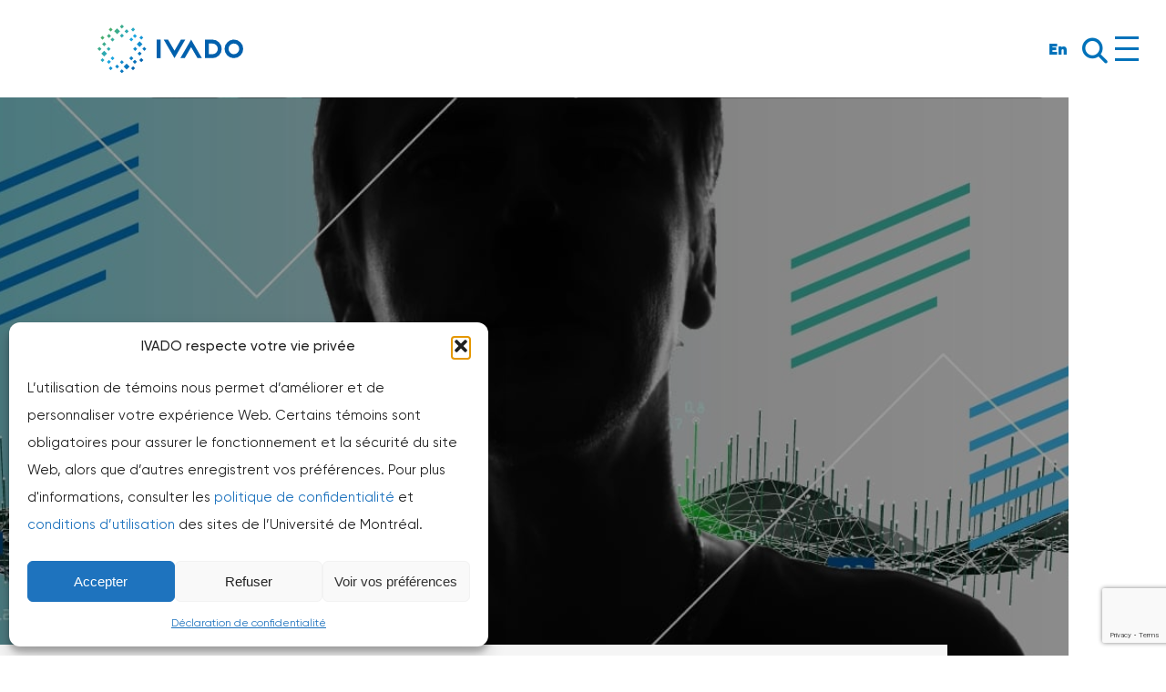

--- FILE ---
content_type: text/html; charset=UTF-8
request_url: https://ivado.ca/2022/03/09/portraits-detudiant-e-s-ivado-selcuk-guven/
body_size: 94195
content:
<!doctype html>
<html lang="fr-FR">
<head>
	<meta charset="UTF-8">
	<meta name="viewport" content="width=device-width, initial-scale=1">
	<link rel="profile" href="https://gmpg.org/xfn/11">
        <!--<meta name="facebook-domain-verification" content="ho214n2q7vg2vs7jnt9cku1t5yp014" />-->
    <!-- Global site tag (gtag.js) - Google Analytics -->
    <!-- Google Tag Manager Digitad  -->
        <script>
            (function(w,d,s,l,i){w[l]=w[l]||[];w[l].push({'gtm.start':
            new Date().getTime(),event:'gtm.js'});var f=d.getElementsByTagName(s)[0],
            j=d.createElement(s),dl=l!='dataLayer'?'&l='+l:'';j.async=true;j.src=
            'https://www.googletagmanager.com/gtm.js?id='+i+dl;f.parentNode.insertBefore(j,f);
            })(window,document,'script','dataLayer','GTM-N76WXRW');
        </script>
    <!-- End Google Tag Manager -->
    <!-- <script async src="https://www.googletagmanager.com/gtag/js?id=UA-69945407-1"></script> -->
    <script>
        window.dataLayer = window.dataLayer || [];
        function gtag(){dataLayer.push(arguments);}
        gtag('js', new Date());
        gtag('config', 'UA-69945407-1', {
            'send_page_view': false
        });
        gtag('event', 'page_view', {
            'event_callback': function() {
                if ( typeof lien !== "undefined" ) {
                    window.location = lien;
                } 
            }
        });
    </script>

    
	<!-- Fav -->
	<link rel="apple-touch-icon" sizes="180x180" href="https://ivado.ca/wp-content/themes/ivadooo/assets/favi/apple-touch-icon.png">
	<link rel="icon" type="image/png" sizes="32x32" href="https://ivado.ca/wp-content/themes/ivadooo/assets/favi/favicon-32x32.png">
	<link rel="icon" type="image/png" sizes="16x16" href="https://ivado.ca/wp-content/themes/ivadooo/assets/favi/favicon-16x16.png">
	<link rel="manifest" href="https://ivado.ca/wp-content/themes/ivadooo/assets/favi/site.webmanifest">
	<meta name="msapplication-TileColor" content="#da532c">
	<meta name="theme-color" content="#ffffff">
	<!-- Fav -->

	<title>Portraits d’étudiant.e.s IVADO – Selçuk Güven | IVADO</title>
<meta name='robots' content='max-image-preview:large' />
	<style>img:is([sizes="auto" i], [sizes^="auto," i]) { contain-intrinsic-size: 3000px 1500px }</style>
	<link rel="alternate" hreflang="en" href="https://ivado.ca/en/2022/03/09/ivado-student-portraits-selcuk-guven/" />
<link rel="alternate" hreflang="fr" href="https://ivado.ca/2022/03/09/portraits-detudiant-e-s-ivado-selcuk-guven/" />
<link rel="alternate" hreflang="x-default" href="https://ivado.ca/2022/03/09/portraits-detudiant-e-s-ivado-selcuk-guven/" />
<meta name="dlm-version" content="5.1.6"><link rel='dns-prefetch' href='//cdn.jsdelivr.net' />
<link rel='dns-prefetch' href='//cdnjs.cloudflare.com' />
<link rel='dns-prefetch' href='//unpkg.com' />
<link rel='dns-prefetch' href='//www.google.com' />
<link rel='dns-prefetch' href='//www.googletagmanager.com' />
<link rel="alternate" type="application/rss+xml" title="IVADO &raquo; Flux" href="https://ivado.ca/feed/" />
<link rel="alternate" type="application/rss+xml" title="IVADO &raquo; Flux des commentaires" href="https://ivado.ca/comments/feed/" />
		<style>
			.lazyload,
			.lazyloading {
				max-width: 100%;
			}
		</style>
		<script type="text/javascript">
/* <![CDATA[ */
window._wpemojiSettings = {"baseUrl":"https:\/\/s.w.org\/images\/core\/emoji\/16.0.1\/72x72\/","ext":".png","svgUrl":"https:\/\/s.w.org\/images\/core\/emoji\/16.0.1\/svg\/","svgExt":".svg","source":{"concatemoji":"https:\/\/ivado.ca\/wp-includes\/js\/wp-emoji-release.min.js?ver=0fbfaaf6bae9f890838d7f96d4e41834"}};
/*! This file is auto-generated */
!function(s,n){var o,i,e;function c(e){try{var t={supportTests:e,timestamp:(new Date).valueOf()};sessionStorage.setItem(o,JSON.stringify(t))}catch(e){}}function p(e,t,n){e.clearRect(0,0,e.canvas.width,e.canvas.height),e.fillText(t,0,0);var t=new Uint32Array(e.getImageData(0,0,e.canvas.width,e.canvas.height).data),a=(e.clearRect(0,0,e.canvas.width,e.canvas.height),e.fillText(n,0,0),new Uint32Array(e.getImageData(0,0,e.canvas.width,e.canvas.height).data));return t.every(function(e,t){return e===a[t]})}function u(e,t){e.clearRect(0,0,e.canvas.width,e.canvas.height),e.fillText(t,0,0);for(var n=e.getImageData(16,16,1,1),a=0;a<n.data.length;a++)if(0!==n.data[a])return!1;return!0}function f(e,t,n,a){switch(t){case"flag":return n(e,"\ud83c\udff3\ufe0f\u200d\u26a7\ufe0f","\ud83c\udff3\ufe0f\u200b\u26a7\ufe0f")?!1:!n(e,"\ud83c\udde8\ud83c\uddf6","\ud83c\udde8\u200b\ud83c\uddf6")&&!n(e,"\ud83c\udff4\udb40\udc67\udb40\udc62\udb40\udc65\udb40\udc6e\udb40\udc67\udb40\udc7f","\ud83c\udff4\u200b\udb40\udc67\u200b\udb40\udc62\u200b\udb40\udc65\u200b\udb40\udc6e\u200b\udb40\udc67\u200b\udb40\udc7f");case"emoji":return!a(e,"\ud83e\udedf")}return!1}function g(e,t,n,a){var r="undefined"!=typeof WorkerGlobalScope&&self instanceof WorkerGlobalScope?new OffscreenCanvas(300,150):s.createElement("canvas"),o=r.getContext("2d",{willReadFrequently:!0}),i=(o.textBaseline="top",o.font="600 32px Arial",{});return e.forEach(function(e){i[e]=t(o,e,n,a)}),i}function t(e){var t=s.createElement("script");t.src=e,t.defer=!0,s.head.appendChild(t)}"undefined"!=typeof Promise&&(o="wpEmojiSettingsSupports",i=["flag","emoji"],n.supports={everything:!0,everythingExceptFlag:!0},e=new Promise(function(e){s.addEventListener("DOMContentLoaded",e,{once:!0})}),new Promise(function(t){var n=function(){try{var e=JSON.parse(sessionStorage.getItem(o));if("object"==typeof e&&"number"==typeof e.timestamp&&(new Date).valueOf()<e.timestamp+604800&&"object"==typeof e.supportTests)return e.supportTests}catch(e){}return null}();if(!n){if("undefined"!=typeof Worker&&"undefined"!=typeof OffscreenCanvas&&"undefined"!=typeof URL&&URL.createObjectURL&&"undefined"!=typeof Blob)try{var e="postMessage("+g.toString()+"("+[JSON.stringify(i),f.toString(),p.toString(),u.toString()].join(",")+"));",a=new Blob([e],{type:"text/javascript"}),r=new Worker(URL.createObjectURL(a),{name:"wpTestEmojiSupports"});return void(r.onmessage=function(e){c(n=e.data),r.terminate(),t(n)})}catch(e){}c(n=g(i,f,p,u))}t(n)}).then(function(e){for(var t in e)n.supports[t]=e[t],n.supports.everything=n.supports.everything&&n.supports[t],"flag"!==t&&(n.supports.everythingExceptFlag=n.supports.everythingExceptFlag&&n.supports[t]);n.supports.everythingExceptFlag=n.supports.everythingExceptFlag&&!n.supports.flag,n.DOMReady=!1,n.readyCallback=function(){n.DOMReady=!0}}).then(function(){return e}).then(function(){var e;n.supports.everything||(n.readyCallback(),(e=n.source||{}).concatemoji?t(e.concatemoji):e.wpemoji&&e.twemoji&&(t(e.twemoji),t(e.wpemoji)))}))}((window,document),window._wpemojiSettings);
/* ]]> */
</script>
<style id='wp-emoji-styles-inline-css' type='text/css'>

	img.wp-smiley, img.emoji {
		display: inline !important;
		border: none !important;
		box-shadow: none !important;
		height: 1em !important;
		width: 1em !important;
		margin: 0 0.07em !important;
		vertical-align: -0.1em !important;
		background: none !important;
		padding: 0 !important;
	}
</style>
<link rel='stylesheet' id='wp-block-library-css' href='https://ivado.ca/wp-includes/css/dist/block-library/style.min.css?ver=0fbfaaf6bae9f890838d7f96d4e41834' type='text/css' media='all' />
<style id='classic-theme-styles-inline-css' type='text/css'>
/*! This file is auto-generated */
.wp-block-button__link{color:#fff;background-color:#32373c;border-radius:9999px;box-shadow:none;text-decoration:none;padding:calc(.667em + 2px) calc(1.333em + 2px);font-size:1.125em}.wp-block-file__button{background:#32373c;color:#fff;text-decoration:none}
</style>
<link rel='stylesheet' id='single-testimonial-block-css' href='https://ivado.ca/wp-content/plugins/easy-testimonials/blocks/single-testimonial/style.css?ver=1701638769' type='text/css' media='all' />
<link rel='stylesheet' id='random-testimonial-block-css' href='https://ivado.ca/wp-content/plugins/easy-testimonials/blocks/random-testimonial/style.css?ver=1701638769' type='text/css' media='all' />
<link rel='stylesheet' id='testimonials-list-block-css' href='https://ivado.ca/wp-content/plugins/easy-testimonials/blocks/testimonials-list/style.css?ver=1701638769' type='text/css' media='all' />
<link rel='stylesheet' id='testimonials-cycle-block-css' href='https://ivado.ca/wp-content/plugins/easy-testimonials/blocks/testimonials-cycle/style.css?ver=1701638769' type='text/css' media='all' />
<link rel='stylesheet' id='testimonials-grid-block-css' href='https://ivado.ca/wp-content/plugins/easy-testimonials/blocks/testimonials-grid/style.css?ver=1701638769' type='text/css' media='all' />
<style id='safe-svg-svg-icon-style-inline-css' type='text/css'>
.safe-svg-cover{text-align:center}.safe-svg-cover .safe-svg-inside{display:inline-block;max-width:100%}.safe-svg-cover svg{fill:currentColor;height:100%;max-height:100%;max-width:100%;width:100%}

</style>
<link rel='stylesheet' id='wp-components-css' href='https://ivado.ca/wp-includes/css/dist/components/style.min.css?ver=0fbfaaf6bae9f890838d7f96d4e41834' type='text/css' media='all' />
<link rel='stylesheet' id='wp-preferences-css' href='https://ivado.ca/wp-includes/css/dist/preferences/style.min.css?ver=0fbfaaf6bae9f890838d7f96d4e41834' type='text/css' media='all' />
<link rel='stylesheet' id='wp-block-editor-css' href='https://ivado.ca/wp-includes/css/dist/block-editor/style.min.css?ver=0fbfaaf6bae9f890838d7f96d4e41834' type='text/css' media='all' />
<link rel='stylesheet' id='popup-maker-block-library-style-css' href='https://ivado.ca/wp-content/plugins/popup-maker/dist/packages/block-library-style.css?ver=dbea705cfafe089d65f1' type='text/css' media='all' />
<style id='global-styles-inline-css' type='text/css'>
:root{--wp--preset--aspect-ratio--square: 1;--wp--preset--aspect-ratio--4-3: 4/3;--wp--preset--aspect-ratio--3-4: 3/4;--wp--preset--aspect-ratio--3-2: 3/2;--wp--preset--aspect-ratio--2-3: 2/3;--wp--preset--aspect-ratio--16-9: 16/9;--wp--preset--aspect-ratio--9-16: 9/16;--wp--preset--color--black: #000000;--wp--preset--color--cyan-bluish-gray: #abb8c3;--wp--preset--color--white: #ffffff;--wp--preset--color--pale-pink: #f78da7;--wp--preset--color--vivid-red: #cf2e2e;--wp--preset--color--luminous-vivid-orange: #ff6900;--wp--preset--color--luminous-vivid-amber: #fcb900;--wp--preset--color--light-green-cyan: #7bdcb5;--wp--preset--color--vivid-green-cyan: #00d084;--wp--preset--color--pale-cyan-blue: #8ed1fc;--wp--preset--color--vivid-cyan-blue: #0693e3;--wp--preset--color--vivid-purple: #9b51e0;--wp--preset--gradient--vivid-cyan-blue-to-vivid-purple: linear-gradient(135deg,rgba(6,147,227,1) 0%,rgb(155,81,224) 100%);--wp--preset--gradient--light-green-cyan-to-vivid-green-cyan: linear-gradient(135deg,rgb(122,220,180) 0%,rgb(0,208,130) 100%);--wp--preset--gradient--luminous-vivid-amber-to-luminous-vivid-orange: linear-gradient(135deg,rgba(252,185,0,1) 0%,rgba(255,105,0,1) 100%);--wp--preset--gradient--luminous-vivid-orange-to-vivid-red: linear-gradient(135deg,rgba(255,105,0,1) 0%,rgb(207,46,46) 100%);--wp--preset--gradient--very-light-gray-to-cyan-bluish-gray: linear-gradient(135deg,rgb(238,238,238) 0%,rgb(169,184,195) 100%);--wp--preset--gradient--cool-to-warm-spectrum: linear-gradient(135deg,rgb(74,234,220) 0%,rgb(151,120,209) 20%,rgb(207,42,186) 40%,rgb(238,44,130) 60%,rgb(251,105,98) 80%,rgb(254,248,76) 100%);--wp--preset--gradient--blush-light-purple: linear-gradient(135deg,rgb(255,206,236) 0%,rgb(152,150,240) 100%);--wp--preset--gradient--blush-bordeaux: linear-gradient(135deg,rgb(254,205,165) 0%,rgb(254,45,45) 50%,rgb(107,0,62) 100%);--wp--preset--gradient--luminous-dusk: linear-gradient(135deg,rgb(255,203,112) 0%,rgb(199,81,192) 50%,rgb(65,88,208) 100%);--wp--preset--gradient--pale-ocean: linear-gradient(135deg,rgb(255,245,203) 0%,rgb(182,227,212) 50%,rgb(51,167,181) 100%);--wp--preset--gradient--electric-grass: linear-gradient(135deg,rgb(202,248,128) 0%,rgb(113,206,126) 100%);--wp--preset--gradient--midnight: linear-gradient(135deg,rgb(2,3,129) 0%,rgb(40,116,252) 100%);--wp--preset--font-size--small: 13px;--wp--preset--font-size--medium: 20px;--wp--preset--font-size--large: 36px;--wp--preset--font-size--x-large: 42px;--wp--preset--spacing--20: 0.44rem;--wp--preset--spacing--30: 0.67rem;--wp--preset--spacing--40: 1rem;--wp--preset--spacing--50: 1.5rem;--wp--preset--spacing--60: 2.25rem;--wp--preset--spacing--70: 3.38rem;--wp--preset--spacing--80: 5.06rem;--wp--preset--shadow--natural: 6px 6px 9px rgba(0, 0, 0, 0.2);--wp--preset--shadow--deep: 12px 12px 50px rgba(0, 0, 0, 0.4);--wp--preset--shadow--sharp: 6px 6px 0px rgba(0, 0, 0, 0.2);--wp--preset--shadow--outlined: 6px 6px 0px -3px rgba(255, 255, 255, 1), 6px 6px rgba(0, 0, 0, 1);--wp--preset--shadow--crisp: 6px 6px 0px rgba(0, 0, 0, 1);}:where(.is-layout-flex){gap: 0.5em;}:where(.is-layout-grid){gap: 0.5em;}body .is-layout-flex{display: flex;}.is-layout-flex{flex-wrap: wrap;align-items: center;}.is-layout-flex > :is(*, div){margin: 0;}body .is-layout-grid{display: grid;}.is-layout-grid > :is(*, div){margin: 0;}:where(.wp-block-columns.is-layout-flex){gap: 2em;}:where(.wp-block-columns.is-layout-grid){gap: 2em;}:where(.wp-block-post-template.is-layout-flex){gap: 1.25em;}:where(.wp-block-post-template.is-layout-grid){gap: 1.25em;}.has-black-color{color: var(--wp--preset--color--black) !important;}.has-cyan-bluish-gray-color{color: var(--wp--preset--color--cyan-bluish-gray) !important;}.has-white-color{color: var(--wp--preset--color--white) !important;}.has-pale-pink-color{color: var(--wp--preset--color--pale-pink) !important;}.has-vivid-red-color{color: var(--wp--preset--color--vivid-red) !important;}.has-luminous-vivid-orange-color{color: var(--wp--preset--color--luminous-vivid-orange) !important;}.has-luminous-vivid-amber-color{color: var(--wp--preset--color--luminous-vivid-amber) !important;}.has-light-green-cyan-color{color: var(--wp--preset--color--light-green-cyan) !important;}.has-vivid-green-cyan-color{color: var(--wp--preset--color--vivid-green-cyan) !important;}.has-pale-cyan-blue-color{color: var(--wp--preset--color--pale-cyan-blue) !important;}.has-vivid-cyan-blue-color{color: var(--wp--preset--color--vivid-cyan-blue) !important;}.has-vivid-purple-color{color: var(--wp--preset--color--vivid-purple) !important;}.has-black-background-color{background-color: var(--wp--preset--color--black) !important;}.has-cyan-bluish-gray-background-color{background-color: var(--wp--preset--color--cyan-bluish-gray) !important;}.has-white-background-color{background-color: var(--wp--preset--color--white) !important;}.has-pale-pink-background-color{background-color: var(--wp--preset--color--pale-pink) !important;}.has-vivid-red-background-color{background-color: var(--wp--preset--color--vivid-red) !important;}.has-luminous-vivid-orange-background-color{background-color: var(--wp--preset--color--luminous-vivid-orange) !important;}.has-luminous-vivid-amber-background-color{background-color: var(--wp--preset--color--luminous-vivid-amber) !important;}.has-light-green-cyan-background-color{background-color: var(--wp--preset--color--light-green-cyan) !important;}.has-vivid-green-cyan-background-color{background-color: var(--wp--preset--color--vivid-green-cyan) !important;}.has-pale-cyan-blue-background-color{background-color: var(--wp--preset--color--pale-cyan-blue) !important;}.has-vivid-cyan-blue-background-color{background-color: var(--wp--preset--color--vivid-cyan-blue) !important;}.has-vivid-purple-background-color{background-color: var(--wp--preset--color--vivid-purple) !important;}.has-black-border-color{border-color: var(--wp--preset--color--black) !important;}.has-cyan-bluish-gray-border-color{border-color: var(--wp--preset--color--cyan-bluish-gray) !important;}.has-white-border-color{border-color: var(--wp--preset--color--white) !important;}.has-pale-pink-border-color{border-color: var(--wp--preset--color--pale-pink) !important;}.has-vivid-red-border-color{border-color: var(--wp--preset--color--vivid-red) !important;}.has-luminous-vivid-orange-border-color{border-color: var(--wp--preset--color--luminous-vivid-orange) !important;}.has-luminous-vivid-amber-border-color{border-color: var(--wp--preset--color--luminous-vivid-amber) !important;}.has-light-green-cyan-border-color{border-color: var(--wp--preset--color--light-green-cyan) !important;}.has-vivid-green-cyan-border-color{border-color: var(--wp--preset--color--vivid-green-cyan) !important;}.has-pale-cyan-blue-border-color{border-color: var(--wp--preset--color--pale-cyan-blue) !important;}.has-vivid-cyan-blue-border-color{border-color: var(--wp--preset--color--vivid-cyan-blue) !important;}.has-vivid-purple-border-color{border-color: var(--wp--preset--color--vivid-purple) !important;}.has-vivid-cyan-blue-to-vivid-purple-gradient-background{background: var(--wp--preset--gradient--vivid-cyan-blue-to-vivid-purple) !important;}.has-light-green-cyan-to-vivid-green-cyan-gradient-background{background: var(--wp--preset--gradient--light-green-cyan-to-vivid-green-cyan) !important;}.has-luminous-vivid-amber-to-luminous-vivid-orange-gradient-background{background: var(--wp--preset--gradient--luminous-vivid-amber-to-luminous-vivid-orange) !important;}.has-luminous-vivid-orange-to-vivid-red-gradient-background{background: var(--wp--preset--gradient--luminous-vivid-orange-to-vivid-red) !important;}.has-very-light-gray-to-cyan-bluish-gray-gradient-background{background: var(--wp--preset--gradient--very-light-gray-to-cyan-bluish-gray) !important;}.has-cool-to-warm-spectrum-gradient-background{background: var(--wp--preset--gradient--cool-to-warm-spectrum) !important;}.has-blush-light-purple-gradient-background{background: var(--wp--preset--gradient--blush-light-purple) !important;}.has-blush-bordeaux-gradient-background{background: var(--wp--preset--gradient--blush-bordeaux) !important;}.has-luminous-dusk-gradient-background{background: var(--wp--preset--gradient--luminous-dusk) !important;}.has-pale-ocean-gradient-background{background: var(--wp--preset--gradient--pale-ocean) !important;}.has-electric-grass-gradient-background{background: var(--wp--preset--gradient--electric-grass) !important;}.has-midnight-gradient-background{background: var(--wp--preset--gradient--midnight) !important;}.has-small-font-size{font-size: var(--wp--preset--font-size--small) !important;}.has-medium-font-size{font-size: var(--wp--preset--font-size--medium) !important;}.has-large-font-size{font-size: var(--wp--preset--font-size--large) !important;}.has-x-large-font-size{font-size: var(--wp--preset--font-size--x-large) !important;}
:where(.wp-block-post-template.is-layout-flex){gap: 1.25em;}:where(.wp-block-post-template.is-layout-grid){gap: 1.25em;}
:where(.wp-block-columns.is-layout-flex){gap: 2em;}:where(.wp-block-columns.is-layout-grid){gap: 2em;}
:root :where(.wp-block-pullquote){font-size: 1.5em;line-height: 1.6;}
</style>
<link rel='stylesheet' id='easy_testimonial_style-css' href='https://ivado.ca/wp-content/plugins/easy-testimonials/include/assets/css/style.css?ver=0fbfaaf6bae9f890838d7f96d4e41834' type='text/css' media='all' />
<link rel='stylesheet' id='wpml-menu-item-0-css' href='https://ivado.ca/wp-content/plugins/sitepress-multilingual-cms/templates/language-switchers/menu-item/style.min.css?ver=1' type='text/css' media='all' />
<link rel='stylesheet' id='cmplz-general-css' href='https://ivado.ca/wp-content/plugins/complianz-gdpr/assets/css/cookieblocker.min.css?ver=1766003127' type='text/css' media='all' />
<link rel='stylesheet' id='treize-normalize-css' href='https://ivado.ca/wp-content/themes/ivadooo/css/normalize.css?ver=0fbfaaf6bae9f890838d7f96d4e41834' type='text/css' media='all' />
<link rel='stylesheet' id='treize-style-css' href='https://ivado.ca/wp-content/themes/ivadooo/style.css?ver=0fbfaaf6bae9f890838d7f96d4e41834' type='text/css' media='all' />
<link rel='stylesheet' id='owl-css' href='https://ivado.ca/wp-content/themes/ivadooo/css/owl.carousel.min.css?ver=0fbfaaf6bae9f890838d7f96d4e41834' type='text/css' media='all' />
<link rel='stylesheet' id='owl-theme-css' href='https://ivado.ca/wp-content/themes/ivadooo/css/owl.theme.default.min.css?ver=0fbfaaf6bae9f890838d7f96d4e41834' type='text/css' media='all' />
<link rel='stylesheet' id='fa-css' href='https://ivado.ca/wp-content/themes/ivadooo/fonts/all.min.css?ver=0fbfaaf6bae9f890838d7f96d4e41834' type='text/css' media='all' />
<link rel='stylesheet' id='fancy-css-css' href='https://cdn.jsdelivr.net/gh/fancyapps/fancybox@3.5.7/dist/jquery.fancybox.min.css?ver=0fbfaaf6bae9f890838d7f96d4e41834' type='text/css' media='all' />
<link rel='stylesheet' id='AOS_animate-css' href='https://unpkg.com/aos@2.3.4/dist/aos.css' type='text/css' media='all' />
<link rel='stylesheet' id='style-css-css' href='https://ivado.ca/wp-content/themes/ivadooo/css/style.css?ver=1763556678' type='text/css' media='all' />
<link rel='stylesheet' id='dashicons-css' href='https://ivado.ca/wp-includes/css/dashicons.min.css?ver=0fbfaaf6bae9f890838d7f96d4e41834' type='text/css' media='all' />
<script type="text/javascript" id="wpml-cookie-js-extra">
/* <![CDATA[ */
var wpml_cookies = {"wp-wpml_current_language":{"value":"fr","expires":1,"path":"\/"}};
var wpml_cookies = {"wp-wpml_current_language":{"value":"fr","expires":1,"path":"\/"}};
/* ]]> */
</script>
<script type="text/javascript" src="https://ivado.ca/wp-content/plugins/sitepress-multilingual-cms/res/js/cookies/language-cookie.js?ver=485900" id="wpml-cookie-js" defer="defer" data-wp-strategy="defer"></script>
<script type="text/javascript" src="https://ivado.ca/wp-includes/js/jquery/jquery.min.js?ver=3.7.1" id="jquery-core-js"></script>
<script type="text/javascript" src="https://ivado.ca/wp-includes/js/jquery/jquery-migrate.min.js?ver=3.4.1" id="jquery-migrate-js"></script>
<!--[if lt IE 9]>
<script type="text/javascript" src="https://cdnjs.cloudflare.com/ajax/libs/html5shiv/3.7.3/html5shiv.min.js?ver=0fbfaaf6bae9f890838d7f96d4e41834" id="treize-html5shiv-js"></script>
<![endif]-->
<script type="text/javascript" id="articleChoiceCategroy-js-extra">
/* <![CDATA[ */
var articleChoice = {"ajaxurl":"https:\/\/ivado.ca\/wp-admin\/admin-ajax.php","posts":"{\"page\":0,\"year\":2022,\"monthnum\":3,\"day\":9,\"error\":\"\",\"m\":\"\",\"p\":143249,\"post_parent\":\"\",\"subpost\":\"\",\"subpost_id\":\"\",\"attachment\":\"\",\"attachment_id\":0,\"pagename\":\"\",\"page_id\":\"\",\"second\":\"\",\"minute\":\"\",\"hour\":\"\",\"w\":0,\"category_name\":\"\",\"tag\":\"\",\"cat\":\"\",\"tag_id\":\"\",\"author\":\"\",\"author_name\":\"\",\"feed\":\"\",\"tb\":\"\",\"paged\":0,\"meta_key\":\"\",\"meta_value\":\"\",\"preview\":\"\",\"s\":\"\",\"sentence\":\"\",\"title\":\"\",\"fields\":\"all\",\"menu_order\":\"\",\"embed\":\"\",\"category__in\":[],\"category__not_in\":[],\"category__and\":[],\"post__in\":[],\"post__not_in\":[],\"post_name__in\":[],\"tag__in\":[],\"tag__not_in\":[],\"tag__and\":[],\"tag_slug__in\":[],\"tag_slug__and\":[],\"post_parent__in\":[],\"post_parent__not_in\":[],\"author__in\":[],\"author__not_in\":[],\"search_columns\":[],\"name\":\"portraits-detudiant-e-s-ivado-selcuk-guven\",\"ignore_sticky_posts\":false,\"suppress_filters\":false,\"cache_results\":true,\"update_post_term_cache\":true,\"update_menu_item_cache\":false,\"lazy_load_term_meta\":true,\"update_post_meta_cache\":true,\"post_type\":\"\",\"posts_per_page\":6,\"nopaging\":false,\"comments_per_page\":\"50\",\"no_found_rows\":false,\"order\":\"DESC\"}","current_page":"1","max_page":"0"};
/* ]]> */
</script>
<script type="text/javascript" src="https://ivado.ca/wp-content/themes/ivadooo/js/ajax-function/article-filters.js?ver=0fbfaaf6bae9f890838d7f96d4e41834" id="articleChoiceCategroy-js"></script>
<script type="text/javascript" id="personInfoPopUp-js-extra">
/* <![CDATA[ */
var personInfo = {"ajaxurl":"https:\/\/ivado.ca\/wp-admin\/admin-ajax.php","posts":"{\"page\":0,\"year\":2022,\"monthnum\":3,\"day\":9,\"error\":\"\",\"m\":\"\",\"p\":143249,\"post_parent\":\"\",\"subpost\":\"\",\"subpost_id\":\"\",\"attachment\":\"\",\"attachment_id\":0,\"pagename\":\"\",\"page_id\":\"\",\"second\":\"\",\"minute\":\"\",\"hour\":\"\",\"w\":0,\"category_name\":\"\",\"tag\":\"\",\"cat\":\"\",\"tag_id\":\"\",\"author\":\"\",\"author_name\":\"\",\"feed\":\"\",\"tb\":\"\",\"paged\":0,\"meta_key\":\"\",\"meta_value\":\"\",\"preview\":\"\",\"s\":\"\",\"sentence\":\"\",\"title\":\"\",\"fields\":\"all\",\"menu_order\":\"\",\"embed\":\"\",\"category__in\":[],\"category__not_in\":[],\"category__and\":[],\"post__in\":[],\"post__not_in\":[],\"post_name__in\":[],\"tag__in\":[],\"tag__not_in\":[],\"tag__and\":[],\"tag_slug__in\":[],\"tag_slug__and\":[],\"post_parent__in\":[],\"post_parent__not_in\":[],\"author__in\":[],\"author__not_in\":[],\"search_columns\":[],\"name\":\"portraits-detudiant-e-s-ivado-selcuk-guven\",\"ignore_sticky_posts\":false,\"suppress_filters\":false,\"cache_results\":true,\"update_post_term_cache\":true,\"update_menu_item_cache\":false,\"lazy_load_term_meta\":true,\"update_post_meta_cache\":true,\"post_type\":\"\",\"posts_per_page\":6,\"nopaging\":false,\"comments_per_page\":\"50\",\"no_found_rows\":false,\"order\":\"DESC\"}","current_page":"1","max_page":"0"};
/* ]]> */
</script>
<script type="text/javascript" src="https://ivado.ca/wp-content/themes/ivadooo/js/ajax-function/person-info.js?ver=0fbfaaf6bae9f890838d7f96d4e41834" id="personInfoPopUp-js"></script>
<script type="text/javascript" id="projectCall-js-extra">
/* <![CDATA[ */
var projectInfo = {"ajaxurl":"https:\/\/ivado.ca\/wp-admin\/admin-ajax.php","posts":"{\"page\":0,\"year\":2022,\"monthnum\":3,\"day\":9,\"error\":\"\",\"m\":\"\",\"p\":143249,\"post_parent\":\"\",\"subpost\":\"\",\"subpost_id\":\"\",\"attachment\":\"\",\"attachment_id\":0,\"pagename\":\"\",\"page_id\":\"\",\"second\":\"\",\"minute\":\"\",\"hour\":\"\",\"w\":0,\"category_name\":\"\",\"tag\":\"\",\"cat\":\"\",\"tag_id\":\"\",\"author\":\"\",\"author_name\":\"\",\"feed\":\"\",\"tb\":\"\",\"paged\":0,\"meta_key\":\"\",\"meta_value\":\"\",\"preview\":\"\",\"s\":\"\",\"sentence\":\"\",\"title\":\"\",\"fields\":\"all\",\"menu_order\":\"\",\"embed\":\"\",\"category__in\":[],\"category__not_in\":[],\"category__and\":[],\"post__in\":[],\"post__not_in\":[],\"post_name__in\":[],\"tag__in\":[],\"tag__not_in\":[],\"tag__and\":[],\"tag_slug__in\":[],\"tag_slug__and\":[],\"post_parent__in\":[],\"post_parent__not_in\":[],\"author__in\":[],\"author__not_in\":[],\"search_columns\":[],\"name\":\"portraits-detudiant-e-s-ivado-selcuk-guven\",\"ignore_sticky_posts\":false,\"suppress_filters\":false,\"cache_results\":true,\"update_post_term_cache\":true,\"update_menu_item_cache\":false,\"lazy_load_term_meta\":true,\"update_post_meta_cache\":true,\"post_type\":\"\",\"posts_per_page\":6,\"nopaging\":false,\"comments_per_page\":\"50\",\"no_found_rows\":false,\"order\":\"DESC\"}","current_page":"1","max_page":"0"};
/* ]]> */
</script>
<script type="text/javascript" src="https://ivado.ca/wp-content/themes/ivadooo/js/ajax-function/projects.js?ver=0fbfaaf6bae9f890838d7f96d4e41834" id="projectCall-js"></script>
<script type="text/javascript" id="partnerCall-js-extra">
/* <![CDATA[ */
var partnerInfo = {"ajaxurl":"https:\/\/ivado.ca\/wp-admin\/admin-ajax.php","posts":"{\"page\":0,\"year\":2022,\"monthnum\":3,\"day\":9,\"error\":\"\",\"m\":\"\",\"p\":143249,\"post_parent\":\"\",\"subpost\":\"\",\"subpost_id\":\"\",\"attachment\":\"\",\"attachment_id\":0,\"pagename\":\"\",\"page_id\":\"\",\"second\":\"\",\"minute\":\"\",\"hour\":\"\",\"w\":0,\"category_name\":\"\",\"tag\":\"\",\"cat\":\"\",\"tag_id\":\"\",\"author\":\"\",\"author_name\":\"\",\"feed\":\"\",\"tb\":\"\",\"paged\":0,\"meta_key\":\"\",\"meta_value\":\"\",\"preview\":\"\",\"s\":\"\",\"sentence\":\"\",\"title\":\"\",\"fields\":\"all\",\"menu_order\":\"\",\"embed\":\"\",\"category__in\":[],\"category__not_in\":[],\"category__and\":[],\"post__in\":[],\"post__not_in\":[],\"post_name__in\":[],\"tag__in\":[],\"tag__not_in\":[],\"tag__and\":[],\"tag_slug__in\":[],\"tag_slug__and\":[],\"post_parent__in\":[],\"post_parent__not_in\":[],\"author__in\":[],\"author__not_in\":[],\"search_columns\":[],\"name\":\"portraits-detudiant-e-s-ivado-selcuk-guven\",\"ignore_sticky_posts\":false,\"suppress_filters\":false,\"cache_results\":true,\"update_post_term_cache\":true,\"update_menu_item_cache\":false,\"lazy_load_term_meta\":true,\"update_post_meta_cache\":true,\"post_type\":\"\",\"posts_per_page\":6,\"nopaging\":false,\"comments_per_page\":\"50\",\"no_found_rows\":false,\"order\":\"DESC\"}","current_page":"1","max_page":"0"};
/* ]]> */
</script>
<script type="text/javascript" src="https://ivado.ca/wp-content/themes/ivadooo/js/ajax-function/partner.js?ver=0fbfaaf6bae9f890838d7f96d4e41834" id="partnerCall-js"></script>
<script type="text/javascript" id="formationsCall-js-extra">
/* <![CDATA[ */
var formationsInfo = {"ajaxurl":"https:\/\/ivado.ca\/wp-admin\/admin-ajax.php","posts":"{\"page\":0,\"year\":2022,\"monthnum\":3,\"day\":9,\"error\":\"\",\"m\":\"\",\"p\":143249,\"post_parent\":\"\",\"subpost\":\"\",\"subpost_id\":\"\",\"attachment\":\"\",\"attachment_id\":0,\"pagename\":\"\",\"page_id\":\"\",\"second\":\"\",\"minute\":\"\",\"hour\":\"\",\"w\":0,\"category_name\":\"\",\"tag\":\"\",\"cat\":\"\",\"tag_id\":\"\",\"author\":\"\",\"author_name\":\"\",\"feed\":\"\",\"tb\":\"\",\"paged\":0,\"meta_key\":\"\",\"meta_value\":\"\",\"preview\":\"\",\"s\":\"\",\"sentence\":\"\",\"title\":\"\",\"fields\":\"all\",\"menu_order\":\"\",\"embed\":\"\",\"category__in\":[],\"category__not_in\":[],\"category__and\":[],\"post__in\":[],\"post__not_in\":[],\"post_name__in\":[],\"tag__in\":[],\"tag__not_in\":[],\"tag__and\":[],\"tag_slug__in\":[],\"tag_slug__and\":[],\"post_parent__in\":[],\"post_parent__not_in\":[],\"author__in\":[],\"author__not_in\":[],\"search_columns\":[],\"name\":\"portraits-detudiant-e-s-ivado-selcuk-guven\",\"ignore_sticky_posts\":false,\"suppress_filters\":false,\"cache_results\":true,\"update_post_term_cache\":true,\"update_menu_item_cache\":false,\"lazy_load_term_meta\":true,\"update_post_meta_cache\":true,\"post_type\":\"\",\"posts_per_page\":6,\"nopaging\":false,\"comments_per_page\":\"50\",\"no_found_rows\":false,\"order\":\"DESC\"}","current_page":"1","max_page":"0"};
/* ]]> */
</script>
<script type="text/javascript" src="https://ivado.ca/wp-content/themes/ivadooo/js/ajax-function/formations.js?ver=0fbfaaf6bae9f890838d7f96d4e41834" id="formationsCall-js"></script>
<script type="text/javascript" id="onlineFormationsCall-js-extra">
/* <![CDATA[ */
var onlineFormationsInfo = {"ajaxurl":"https:\/\/ivado.ca\/wp-admin\/admin-ajax.php","posts":"{\"page\":0,\"year\":2022,\"monthnum\":3,\"day\":9,\"error\":\"\",\"m\":\"\",\"p\":143249,\"post_parent\":\"\",\"subpost\":\"\",\"subpost_id\":\"\",\"attachment\":\"\",\"attachment_id\":0,\"pagename\":\"\",\"page_id\":\"\",\"second\":\"\",\"minute\":\"\",\"hour\":\"\",\"w\":0,\"category_name\":\"\",\"tag\":\"\",\"cat\":\"\",\"tag_id\":\"\",\"author\":\"\",\"author_name\":\"\",\"feed\":\"\",\"tb\":\"\",\"paged\":0,\"meta_key\":\"\",\"meta_value\":\"\",\"preview\":\"\",\"s\":\"\",\"sentence\":\"\",\"title\":\"\",\"fields\":\"all\",\"menu_order\":\"\",\"embed\":\"\",\"category__in\":[],\"category__not_in\":[],\"category__and\":[],\"post__in\":[],\"post__not_in\":[],\"post_name__in\":[],\"tag__in\":[],\"tag__not_in\":[],\"tag__and\":[],\"tag_slug__in\":[],\"tag_slug__and\":[],\"post_parent__in\":[],\"post_parent__not_in\":[],\"author__in\":[],\"author__not_in\":[],\"search_columns\":[],\"name\":\"portraits-detudiant-e-s-ivado-selcuk-guven\",\"ignore_sticky_posts\":false,\"suppress_filters\":false,\"cache_results\":true,\"update_post_term_cache\":true,\"update_menu_item_cache\":false,\"lazy_load_term_meta\":true,\"update_post_meta_cache\":true,\"post_type\":\"\",\"posts_per_page\":6,\"nopaging\":false,\"comments_per_page\":\"50\",\"no_found_rows\":false,\"order\":\"DESC\"}","current_page":"1","max_page":"0"};
/* ]]> */
</script>
<script type="text/javascript" src="https://ivado.ca/wp-content/themes/ivadooo/js/ajax-function/formation-en-ligne.js?ver=0fbfaaf6bae9f890838d7f96d4e41834" id="onlineFormationsCall-js"></script>

<!-- Extrait de code de la balise Google (gtag.js) ajouté par Site Kit -->
<!-- Extrait Google Analytics ajouté par Site Kit -->
<script type="text/javascript" src="https://www.googletagmanager.com/gtag/js?id=GT-K4LKJ97" id="google_gtagjs-js" async></script>
<script type="text/javascript" id="google_gtagjs-js-after">
/* <![CDATA[ */
window.dataLayer = window.dataLayer || [];function gtag(){dataLayer.push(arguments);}
gtag("set","linker",{"domains":["ivado.ca"]});
gtag("js", new Date());
gtag("set", "developer_id.dZTNiMT", true);
gtag("config", "GT-K4LKJ97");
/* ]]> */
</script>
<script type="text/javascript" id="easy-testimonials-reveal-js-extra">
/* <![CDATA[ */
var easy_testimonials_reveal = {"show_less_text":"Show Less"};
/* ]]> */
</script>
<script type="text/javascript" src="https://ivado.ca/wp-content/plugins/easy-testimonials/include/assets/js/easy-testimonials-reveal.js?ver=0fbfaaf6bae9f890838d7f96d4e41834" id="easy-testimonials-reveal-js"></script>
<link rel="https://api.w.org/" href="https://ivado.ca/wp-json/" /><link rel="alternate" title="JSON" type="application/json" href="https://ivado.ca/wp-json/wp/v2/posts/143249" /><link rel="EditURI" type="application/rsd+xml" title="RSD" href="https://ivado.ca/xmlrpc.php?rsd" />
<link rel="alternate" title="oEmbed (JSON)" type="application/json+oembed" href="https://ivado.ca/wp-json/oembed/1.0/embed?url=https%3A%2F%2Fivado.ca%2F2022%2F03%2F09%2Fportraits-detudiant-e-s-ivado-selcuk-guven%2F" />
<link rel="alternate" title="oEmbed (XML)" type="text/xml+oembed" href="https://ivado.ca/wp-json/oembed/1.0/embed?url=https%3A%2F%2Fivado.ca%2F2022%2F03%2F09%2Fportraits-detudiant-e-s-ivado-selcuk-guven%2F&#038;format=xml" />
<meta name="generator" content="WPML ver:4.8.5 stt:1,4;" />
<style type="text/css" media="screen"></style><style type="text/css" media="screen">@media (max-width: 728px) {}</style><style type="text/css" media="screen">@media (max-width: 320px) {}</style><meta name="generator" content="Site Kit by Google 1.166.0" />			<style>.cmplz-hidden {
					display: none !important;
				}</style>		<script>
			document.documentElement.className = document.documentElement.className.replace('no-js', 'js');
		</script>
				<style>
			.no-js img.lazyload {
				display: none;
			}

			figure.wp-block-image img.lazyloading {
				min-width: 150px;
			}

			.lazyload,
			.lazyloading {
				--smush-placeholder-width: 100px;
				--smush-placeholder-aspect-ratio: 1/1;
				width: var(--smush-image-width, var(--smush-placeholder-width)) !important;
				aspect-ratio: var(--smush-image-aspect-ratio, var(--smush-placeholder-aspect-ratio)) !important;
			}

						.lazyload, .lazyloading {
				opacity: 0;
			}

			.lazyloaded {
				opacity: 1;
				transition: opacity 400ms;
				transition-delay: 0ms;
			}

					</style>
		<style type="text/css">.recentcomments a{display:inline !important;padding:0 !important;margin:0 !important;}</style><!-- SEO meta tags powered by SmartCrawl https://wpmudev.com/project/smartcrawl-wordpress-seo/ -->
<link rel="canonical" href="https://ivado.ca/2022/03/09/portraits-detudiant-e-s-ivado-selcuk-guven/" />
<script type="application/ld+json">{"@context":"https:\/\/schema.org","@graph":[{"@type":"Organization","@id":"https:\/\/ivado.ca\/#schema-publishing-organization","url":"https:\/\/ivado.ca","name":"IVADO"},{"@type":"WebSite","@id":"https:\/\/ivado.ca\/#schema-website","url":"https:\/\/ivado.ca","name":"IVADO","encoding":"UTF-8","potentialAction":{"@type":"SearchAction","target":"https:\/\/ivado.ca\/search\/{search_term_string}\/","query-input":"required name=search_term_string"}},{"@type":"BreadcrumbList","@id":"https:\/\/ivado.ca\/2022\/03\/09\/portraits-detudiant-e-s-ivado-selcuk-guven?page&year=2022&monthnum=03&day=09&name=portraits-detudiant-e-s-ivado-selcuk-guven\/#breadcrumb","itemListElement":[{"@type":"ListItem","position":1,"name":"Home","item":"https:\/\/ivado.ca"},{"@type":"ListItem","position":2,"name":"Actualit\u00e9s et ressources","item":"https:\/\/ivado.ca\/actualites-et-ressources\/"},{"@type":"ListItem","position":3,"name":"Portraits \u00e9tudiants","item":"https:\/\/ivado.ca\/category\/portraits\/"},{"@type":"ListItem","position":4,"name":"Portraits d\u2019\u00e9tudiant.e.s IVADO \u2013 Sel\u00e7uk G\u00fcven"}]},{"@type":"Person","@id":"https:\/\/ivado.ca\/author\/daniel\/#schema-author","name":null,"url":"https:\/\/ivado.ca\/author\/daniel\/"},{"@type":"WebPage","@id":"https:\/\/ivado.ca\/2022\/03\/09\/portraits-detudiant-e-s-ivado-selcuk-guven\/#schema-webpage","isPartOf":{"@id":"https:\/\/ivado.ca\/#schema-website"},"publisher":{"@id":"https:\/\/ivado.ca\/#schema-publishing-organization"},"url":"https:\/\/ivado.ca\/2022\/03\/09\/portraits-detudiant-e-s-ivado-selcuk-guven\/"},{"@type":"Article","mainEntityOfPage":{"@id":"https:\/\/ivado.ca\/2022\/03\/09\/portraits-detudiant-e-s-ivado-selcuk-guven\/#schema-webpage"},"publisher":{"@id":"https:\/\/ivado.ca\/#schema-publishing-organization"},"dateModified":"2024-07-31T12:05:55","datePublished":"2022-03-09T07:40:39","headline":"Portraits d\u2019\u00e9tudiant.e.s IVADO \u2013 Sel\u00e7uk G\u00fcven | IVADO","description":"","name":"Portraits d\u2019\u00e9tudiant.e.s IVADO \u2013 Sel\u00e7uk G\u00fcven","author":{"@id":"https:\/\/ivado.ca\/author\/daniel\/#schema-author"},"image":{"@type":"ImageObject","@id":"https:\/\/ivado.ca\/2022\/03\/09\/portraits-detudiant-e-s-ivado-selcuk-guven\/#schema-article-image","url":"https:\/\/ivado.ca\/wp-content\/uploads\/2021\/06\/IVADO_portraitsEtudiants_maquette_1200X630.jpg","height":630,"width":1200},"thumbnailUrl":"https:\/\/ivado.ca\/wp-content\/uploads\/2021\/06\/IVADO_portraitsEtudiants_maquette_1200X630.jpg"}]}</script>
<meta property="og:type" content="article" />
<meta property="og:url" content="https://ivado.ca/2022/03/09/portraits-detudiant-e-s-ivado-selcuk-guven/" />
<meta property="og:title" content="Portraits d’étudiant.e.s IVADO – Selçuk Güven | IVADO" />
<meta property="og:image" content="https://ivado.ca/wp-content/uploads/2021/06/IVADO_portraitsEtudiants_maquette_1200X630.jpg" />
<meta property="og:image:width" content="1200" />
<meta property="og:image:height" content="630" />


<meta name="twitter:card" content="summary_large_image" />
<meta name="twitter:title" content="Portraits d’étudiant.e.s IVADO – Selçuk Güven | IVADO" />
<meta name="twitter:image" content="https://ivado.ca/wp-content/uploads/2021/06/IVADO_portraitsEtudiants_maquette_1200X630.jpg" />
<!-- /SEO -->
		<style type="text/css" id="wp-custom-css">
			/* Remove banner overlay layer if present */
.page-id-199775 .banner::before,
.page-id-199775 .banner::after,
.page-id-199775 .banner .background::before,
.page-id-199775 .banner .background::after {
    content: none !important;
    background: transparent !important;
    opacity: 0 !important;
}
/* Remove dark overlay on programme cards – page 199775 */
.page-id-199775 .head {
    filter: none !important;
    opacity: 1 !important;
}
		</style>
		
</head>

<body data-rsssl=1 class="wp-singular post-template-default single single-post postid-143249 single-format-standard wp-theme-ivadooo img-100">
<!-- Google Tag Manager (noscript) -->
    <noscript><iframe data-src="https://www.googletagmanager.com/ns.html?id=GTM-N76WXRW"
    height="0" width="0" style="display:none;visibility:hidden" src="[data-uri]" class="lazyload" data-load-mode="1"></iframe></noscript>
<!-- End Google Tag Manager (noscript) -->

<div id="person-info-box" class="wisi"></div>
<header id="masthead" class="site__header ">
    <form role="search" method="get" class="search-form" action="https://ivado.ca/">
    <i class="fas fa-times"></i>
    <div>
        <label>
            <span class="screen-reader-text">Rechercher :</span>
            <input type="search" class="search-field"
                placeholder="Rechercher..."
                value="" name="s"
                title="Rechercher :" />
        </label>
        <button type="submit" class="search-submit">
            <i class="fas fa-search"></i>
        </button>
    </div>
</form>	
	<div class="wrapp both">
		<div class="nav-header">
				<a href="https://ivado.ca"><img class="header-logo lazyload" data-src="https://ivado.ca/wp-content/themes/ivadooo/assets/svg/siteLogo.svg" alt="Logo du site" src="[data-uri]"></a>
				<div class="burger-container">
                    <div class="language-switcher">
                        <ul><li class="menu-item"><a href="https://ivado.ca/en/2022/03/09/ivado-student-portraits-selcuk-guven/">En</a></li></ul>                    </div> 
                    <a id="search-form" href=""><i class="fa-solid fa-magnifying-glass"></i></a>
					<div class="burger">
						<div class="bar"></div>
						<div class="bar"></div>
						<div class="bar"></div>
					</div>
				</div>
		</div>
	</div>
	<div  class="responsive-nav">
		<div id="header-animation" class="homepage-hero in-header"></div>
		<div class="wrapp both">
			<div class="logo-wrapper">
				<a href="https://ivado.ca"><img class="header-logo lazyload" data-src="https://ivado.ca/wp-content/themes/ivadooo/assets/svg/siteLogo.svg" alt="Logo du site" src="[data-uri]"></a>               
            </div>
			<div class="responsive-content-wrapper">
                <div class="menu-responsive-container"><ul id="menu-responsive" class="menu"><li id="menu-item-324" class="menu-item menu-item-type-post_type menu-item-object-page menu-item-has-children menu-item-324"><a href="https://ivado.ca/a-propos/">À propos</a>
<ul class="sub-menu">
	<li id="menu-item-164021" class="menu-item menu-item-type-custom menu-item-object-custom menu-item-164021"><a href="https://ivado.ca/actualites-et-ressources/">Actualités et ressources</a></li>
	<li id="menu-item-3613" class="menu-item menu-item-type-post_type menu-item-object-page menu-item-3613"><a href="https://ivado.ca/equipe-operationnelle/">Équipe</a></li>
	<li id="menu-item-192720" class="menu-item menu-item-type-post_type menu-item-object-page menu-item-192720"><a href="https://ivado.ca/gouvernance/">Gouvernance</a></li>
	<li id="menu-item-3609" class="menu-item menu-item-type-custom menu-item-object-custom menu-item-3609"><a href="https://ivado.ca/ivado/#mission">Mission</a></li>
	<li id="menu-item-3610" class="menu-item menu-item-type-post_type menu-item-object-page menu-item-3610"><a href="https://ivado.ca/equite-diversite-inclusion/">Équité, Diversité, Inclusion</a></li>
	<li id="menu-item-9670" class="menu-item menu-item-type-post_type menu-item-object-page menu-item-9670"><a href="https://ivado.ca/ethique-et-intelligence-numerique/">Éthique</a></li>
</ul>
</li>
<li id="menu-item-1242" class="couleur_formation menu-item menu-item-type-custom menu-item-object-custom menu-item-has-children menu-item-1242"><a href="https://ivado.ca/formation/"><span class="dashicons dashicons-welcome-learn-more"></span>Formation</a>
<ul class="sub-menu">
	<li id="menu-item-3629" class="cache menu-item menu-item-type-custom menu-item-object-custom menu-item-3629"><a href="https://ivado.ca/formation/#formations-a-venir">Formations à venir</a></li>
	<li id="menu-item-3630" class="menu-item menu-item-type-custom menu-item-object-custom menu-item-3630"><a href="https://ivado.ca/formation/#MOOC">Cours en ligne</a></li>
	<li id="menu-item-4053" class="menu-item menu-item-type-custom menu-item-object-custom menu-item-4053"><a href="https://ivado.ca/formation/#programmes-de-formation-credites">Programmes de formation crédités</a></li>
	<li id="menu-item-4051" class="menu-item menu-item-type-custom menu-item-object-custom menu-item-4051"><a href="https://ivado.ca/formation/#partenaires-formations">Partenaires de formation</a></li>
</ul>
</li>
<li id="menu-item-162118" class="couleur_recherche menu-item menu-item-type-post_type menu-item-object-page menu-item-has-children menu-item-162118"><a href="https://ivado.ca/recherche/"><span class="dashicons dashicons-lightbulb"></span>Recherche</a>
<ul class="sub-menu">
	<li id="menu-item-177948" class="menu-item menu-item-type-post_type menu-item-object-page menu-item-177948"><a href="https://ivado.ca/regroupements/">Regroupements</a></li>
	<li id="menu-item-162128" class="menu-item menu-item-type-custom menu-item-object-custom menu-item-162128"><a href="https://ivado.ca/projets-de-recherche/">Projets de recherche</a></li>
	<li id="menu-item-163354" class="menu-item menu-item-type-custom menu-item-object-custom menu-item-163354"><a href="https://ivado.ca/communaute_de_recherche/">Communauté de recherche</a></li>
	<li id="menu-item-3607" class="menu-item menu-item-type-custom menu-item-object-custom menu-item-3607"><a href="https://ivado.ca/bourses-et-subventions/">Bourses et subventions</a></li>
	<li id="menu-item-194417" class="menu-item menu-item-type-post_type menu-item-object-page menu-item-194417"><a href="https://ivado.ca/programmes-thematiques/">Programmes thématiques</a></li>
	<li id="menu-item-196271" class="menu-item menu-item-type-custom menu-item-object-custom menu-item-196271"><a href="https://ivado.ca/bourses-et-subventions/programme-projets-exploratoires-ivado/">Programme Projets exploratoires IVADO</a></li>
	<li id="menu-item-199635" class="menu-item menu-item-type-post_type menu-item-object-page menu-item-199635"><a href="https://ivado.ca/programme-de-chercheurs-visiteurs-a-long-terme/">Programme de visiteurs à long terme IVADO</a></li>
</ul>
</li>
<li id="menu-item-162112" class="couleur_transfert menu-item menu-item-type-post_type menu-item-object-page menu-item-has-children menu-item-162112"><a href="https://ivado.ca/transfert/"><span class="dashicons dashicons-format-chat"></span>Transfert</a>
<ul class="sub-menu">
	<li id="menu-item-3618" class="menu-item menu-item-type-post_type menu-item-object-page menu-item-3618"><a href="https://ivado.ca/membres-industriels/">Zoom sur nos membres industriels</a></li>
	<li id="menu-item-3619" class="menu-item menu-item-type-custom menu-item-object-custom menu-item-3619"><a href="https://ivado.ca/projets-de-recherche/?cat=collaborative">Recherche collaborative</a></li>
	<li id="menu-item-136632" class="menu-item menu-item-type-post_type menu-item-object-page menu-item-136632"><a href="https://ivado.ca/entrepreneuriat/">Entrepreneuriat</a></li>
	<li id="menu-item-184133" class="menu-item menu-item-type-post_type menu-item-object-page menu-item-184133"><a href="https://ivado.ca/demultiplia/">DémultiplIA</a></li>
	<li id="menu-item-194344" class="menu-item menu-item-type-custom menu-item-object-custom menu-item-194344"><a href="https://ivado.ca/programme-de-financement-partenar-ia/">PARTENAR-IA</a></li>
	<li id="menu-item-3621" class="menu-item menu-item-type-custom menu-item-object-custom menu-item-3621"><a href="https://ivado.ca/transfert/#partenaires-reseaux">Partenaires réseaux</a></li>
	<li id="menu-item-176241" class="menu-item menu-item-type-custom menu-item-object-custom menu-item-176241"><a href="https://ivado.ca/nous-joindre/#collaborer-avec-lequipe-dinnovation-et-de-transfert-technologique-ivado">Collaborez avec nous</a></li>
</ul>
</li>
<li id="menu-item-2987" class="couleur_communaute menu-item menu-item-type-post_type_archive menu-item-object-partners menu-item-has-children menu-item-2987"><a href="https://ivado.ca/communaute/"><span class="dashicons dashicons-groups"></span>Communauté</a>
<ul class="sub-menu">
	<li id="menu-item-196132" class="menu-item menu-item-type-post_type menu-item-object-page menu-item-196132"><a href="https://ivado.ca/releve/">Communauté étudiante et postdoctorale</a></li>
	<li id="menu-item-3622" class="menu-item menu-item-type-custom menu-item-object-custom menu-item-3622"><a href="https://ivado.ca/communaute/#membres-academiques">Membres académiques</a></li>
	<li id="menu-item-3623" class="menu-item menu-item-type-custom menu-item-object-custom menu-item-3623"><a href="https://ivado.ca/membres-industriels/">Membres industriels</a></li>
</ul>
</li>
<li id="menu-item-334" class="menu-item menu-item-type-post_type_archive menu-item-object-events menu-item-has-children menu-item-334"><a href="https://ivado.ca/evenements/">Événements</a>
<ul class="sub-menu">
	<li id="menu-item-192727" class="menu-item menu-item-type-custom menu-item-object-custom menu-item-192727"><a href="https://ivado.ca/evenements/">Toutes nos activités</a></li>
	<li id="menu-item-192692" class="menu-item menu-item-type-post_type menu-item-object-page menu-item-192692"><a href="https://ivado.ca/programmes-thematiques/">Programmes thématiques</a></li>
</ul>
</li>
<li id="menu-item-195216" class="je-donne menu-item menu-item-type-custom menu-item-object-custom menu-item-195216"><a href="https://secureca.reseau.umontreal.ca/s/1857/bp18/interior.aspx?sid=1857&#038;gid=2&#038;pgid=418&#038;cid=1063">Je donne</a></li>
</ul></div>                <div class="networks">
                    <a target="_blank" href="https://www.facebook.com/ivado.qc/"><i class="fab fa-facebook-f"></i></a>
                    <a target="_blank" href="https://bsky.app/profile/ivado.bsky.social"><i class="fa-brands fa-bluesky"></i></a>
                    <a target="_blank" href="https://www.linkedin.com/company/ivado/"><i class="fab fa-linkedin-in"></i></a>
                    <a target="_blank" href="https://www.youtube.com/channel/UCTQcnIj4QWDdbowDbbS6Pqw"><i class="fab fa-youtube"></i></a>
                    <a target="_blank" href="https://twitter.com/IVADO_Qc"><i class="fa-brands fa-x-twitter"></i></a>

                    <a id="search-form" href=""><i class="fa-solid fa-magnifying-glass"></i></a>
                    <form role="search" method="get" class="search-form" action="https://ivado.ca/">
    <i class="fas fa-times"></i>
    <div>
        <label>
            <span class="screen-reader-text">Rechercher :</span>
            <input type="search" class="search-field"
                placeholder="Rechercher..."
                value="" name="s"
                title="Rechercher :" />
        </label>
        <button type="submit" class="search-submit">
            <i class="fas fa-search"></i>
        </button>
    </div>
</form>                </div>
                <a target="_blank" class="head-newsletter" href="https://ivado.ca/abonnement-a-notre-infolettre/">Je m'abonne à l'infolettre</a>
            </div>
        </div>		
	</div>

</header><!-- #masthead -->

<div id="page" class="site__content">
	<a class="skip-link screen-reader-text" href="#content">
Aller au contenu</a>
	<div id="content" class="site-content">

<div id="primary">
    <main id="main" class="site-main" role="main">
        <div id="page__header" class="full single-post">
    <div class="banner ">
                                <div class="background lazyload" style="background-image:inherit;" data-bg-image="url(&#039;https://ivado.ca/wp-content/uploads/2021/06/IVADO_portraitsEtudiants_maquette_1200X630.jpg&#039;)">
            </div>
                        </div>
    </div>        <div id="page__content">
            <div class="container-article">
                <section data-layout="article_text">
                    <div class="wrapp article">
                        <div class="container article">
                                                        <div class="type-date">
                                <p class="cat">Portraits étudiants</p>
                                <p class="date">9 mars 2022</p>
                            </div>
                            <h1>Portraits d’étudiant.e.s IVADO – Selçuk Güven</h1>                        </div>
                    </div>
                </section>
                <section class="content__article article" data-layout="article_text">     
    <div class="wrapp article">
        <div class="container article">
            <div class="paragraph wisi"><p><strong>Notre initiative «&nbsp;Portraits d’étudiant.e.s IVADO&nbsp;» consiste à partir à la rencontre des étudiant.e.s de notre communauté pour faire connaître leurs parcours, leurs motivations et leurs ambitions&#8239;!</strong></p>
<p><strong>Nous avons interrogé Selçuk Güven, lauréat 2019 de notre programme IVADO <a href="https://ivado.ca/bourses-et-subventions/financement-postdoc-entrepreneur-e/">Financement postdoc-entrepreneur.e</a>, professeur adjoint à l’École d&rsquo;orthophonie et d’audiologie de la Faculté de médecine (Université de Montréal) et chercheur au CHU Sainte-Justine.</strong></p>
<p><img fetchpriority="high" decoding="async" class="alignright wp-image-143250" src="https://ivado.ca/wp-content/uploads/2022/03/Selcuk-683x1024.png" alt="" width="300" height="450" srcset="https://ivado.ca/wp-content/uploads/2022/03/Selcuk-683x1024.png 683w, https://ivado.ca/wp-content/uploads/2022/03/Selcuk-200x300.png 200w, https://ivado.ca/wp-content/uploads/2022/03/Selcuk-768x1152.png 768w, https://ivado.ca/wp-content/uploads/2022/03/Selcuk-600x900.png 600w, https://ivado.ca/wp-content/uploads/2022/03/Selcuk-730x1095.png 730w, https://ivado.ca/wp-content/uploads/2022/03/Selcuk-380x570.png 380w, https://ivado.ca/wp-content/uploads/2022/03/Selcuk.png 800w" sizes="(max-width: 300px) 100vw, 300px" /></p>
<ul>
<li><strong>Comment IVADO est intervenu dans ton parcours&#8239;?</strong></li>
</ul>
<p style="padding-left: 40px;">J&rsquo;ai une formation en orthophonie et j&rsquo;ai également suivi une formation en apprentissage machine (Machine Learning &#8211; ML).  Pendant mon postdoc à l&rsquo;Université McGill, j&rsquo;ai eu l&rsquo;idée d&rsquo;introduire des approches ML dans mon domaine. J&rsquo;ai donc développé un projet de recherche et d&rsquo;innovation sur le diagnostic des troubles de la parole et du langage à l&rsquo;aide d&rsquo;algorithmes d&rsquo;intelligence artificielle, puis j&rsquo;ai demandé un financement postdoc-entrepreneur à IVADO, que j’ai obtenu&#8239;!</p>
<ul>
<li><strong>Que retiens-tu de ton expérience avec IVADO&#8239;?</strong></li>
</ul>
<p style="padding-left: 40px;">Eh bien, quand j&rsquo;ai commencé, c&rsquo;était aussi exactement le début de la pandémie, donc c&rsquo;était un début très malheureux pour moi. Comme on peut l&rsquo;imaginer, cela a entraîné un retard important dans certaines choses, par exemple, la partie de mon projet concernant la collecte de données. Cependant, tout est devenu virtuel et ma formation a continué. J&rsquo;ai pu recevoir des éléments de formation sur différents aspects tels que l&rsquo;intelligence numérique et l&rsquo;innovation. De plus, mon mentor chez IVADO m&rsquo;a donné des conseils clairs et m&rsquo;a aidé sur différents aspects du projet. Dans l&rsquo;ensemble, je pense que mes attentes vis-à-vis de cette formation sont satisfaites malgré la crise sanitaire.</p>
<ul>
<li><strong>Y a-t-il quelque chose en particulier qui t’a manqué à l’époque dans ton expérience IVADO et que tu pourrais toi-même offrir aujourd’hui&#8239;? </strong></li>
</ul>
<p style="padding-left: 40px;">Je dirais que si j&rsquo;avais cette chance à nouveau, j&rsquo;essaierais d&rsquo;entrer en contact avec de plus en plus de personnes et de profiter du vaste réseau industriel et universitaire d&rsquo;IVADO et de ses ressources. C&rsquo;est quelque chose de très spécial à propos d&rsquo;IVADO, je crois, en plus de nombreux autres aspects.</p>
<ul>
<li><strong>En quoi consiste ton travail aujourd’hui&#8239;? </strong></li>
</ul>
<p style="padding-left: 40px;">Je suis actuellement professeur adjoint à l&rsquo;école d&rsquo;orthophonie et d&rsquo;audiologie de l&rsquo;Université de Montréal et je poursuis mon parcours entrepreneurial dans ma startup LinguAI.  En d&rsquo;autres termes, je suis à la fois chercheur et innovateur… quel beau métier comme un rêve, n&rsquo;est-ce pas&#8239;?</p>
<ul>
<li><strong>Quelles qualités te sont utiles présentement pour naviguer à travers le contexte lié à la crise sanitaire et les changements qu’il provoque dans le milieu du travail&#8239;?</strong></li>
</ul>
<p style="padding-left: 40px;">Eh bien, je pense que cette crise sanitaire nous a clairement montré que nous pouvons toujours être productifs (peut-être même plus qu&rsquo;avant) sans être présents au bureau.</p>
<p style="padding-left: 40px;">J&rsquo;ai également réalisé l&rsquo;importance de la santé mentale et de l&rsquo;interaction avec les autres, les ami.e.s et la famille. Ainsi, pour moi, le bien-être physique et mental est encore plus important qu&rsquo;avant, non seulement pour moi-même, mais aussi pour mes coéquipier.ère.s ou mes étudiant.e.s.</p>
<p style="padding-left: 40px;">J&rsquo;ai aussi l&rsquo;impression que le monde est devenu plus petit pour nous tou.te.s et que tout le monde est encore plus accessible. Ces changements m&rsquo;ont permis d&rsquo;élargir mon réseau et de travailler avec des personnes de différents pays. Par exemple, l&rsquo;année dernière, quelques formations et conférences qui sont devenues virtuelles m&rsquo;ont aidé à établir de nouvelles collaborations dans différentes parties du monde.</p>
<ul>
<li><strong>Est-ce-que tes responsabilités actuelles font écho à ton parcours académique, ou considères-tu qu’il y a une importante rupture entre ce que tu as appris à l’école et ta réalité professionnelle au quotidien&#8239;?</strong></li>
</ul>
<p style="padding-left: 40px;">Je pense que toutes mes expériences/formations sont parfaitement connectées comme les pièces d&rsquo;un puzzle, surtout après mon postdoc à IVADO. Comme on le sait, l&rsquo;intelligence numérique révolutionne tous les domaines médicaux, y compris l&rsquo;orthophonie.</p>
<p style="padding-left: 40px;">De même, le transfert de technologie ou l&rsquo;innovation deviennent de plus en plus importants. Ainsi, après ma formation traditionnelle (orthophonie), recevoir une formation sur l&rsquo;intelligence artificielle et l&rsquo;innovation en matière d&rsquo;intelligence numérique m&rsquo;a été très utile. C&rsquo;est à peu près ce que je fais en ce moment, avec cet état d&rsquo;esprit : je mène des recherches qui ont le potentiel de déboucher sur une innovation dans le domaine de la santé.</p>
<ul>
<li><strong>Quel.s est/sont le.s conseil.s que tu donnerais à ton toi d’il y a 5 ans&#8239;?</strong></li>
</ul>
<p style="padding-left: 40px;">Premièrement, passez plus de temps avec votre famille et vos amis&#8239;! Deuxièmement, investissez plus de temps pour apprendre des choses liées à l&rsquo;intelligence numérique. Enfin, n&rsquo;ayez pas peur de prendre plus de risques car même si vous échouez, c&rsquo;est le meilleur des enseignements&#8239;!</p>
<ul>
<li><strong>Y a-t-il un événement, une rencontre ou autre fait qui t’a marqué dans ton processus d’orientation professionnelle&#8239;?</strong></li>
</ul>
<p style="padding-left: 40px;">Je pense qu&rsquo;il y a beaucoup d&rsquo;événements, de rencontres qui m&rsquo;ont marqué dans mon orientation professionnelle, mais je pense que le Centre d&rsquo;entrepreneuriat de l’Université de Montréal a une place spéciale dans ma carrière, ils m&rsquo;ont beaucoup aidé à trouver ma voie.</p>
<ul>
<li><strong>Si tu devais monter une équipe dans les prochaines années, à quelles qualités serais-tu sensible pour recruter tes futur.e.s collaborateur.trice.s&#8239;? </strong></li>
</ul>
<p style="padding-left: 40px;">Je rechercherais un engagement envers le même objectif et une passion similaire. Je pense que ce sont les aspects les plus importants que je rechercherais chez mes futur.e.s collaborateur.trice.s.</p>
<ul>
<li><strong>As-tu une ou quelques ressources inspirantes à partager aux étudiant.e.s en intelligence artificielle et domaines connexes&#8239;?</strong></li>
</ul>
<p style="padding-left: 40px;">J&rsquo;ai grandi avec les livres d&rsquo;Arthur C. Clarke et d&rsquo;Isaac Asimov et je les trouve toujours très inspirants, en particulier <em>The Robot Series</em>, <em>Franchise</em>, d&rsquo;Asimov, et <em>Profiles of the Future</em>, d&rsquo;Arthur C. Clarke. En dehors de ces ouvrages, je vous recommande un livre sur l&rsquo;intelligence artificielle très réaliste de Judea Pearl, intitulé <em>The Book of Why</em>.</p>
<ul>
<li><strong>Quel.s est/sont ton/tes prochain.s objectif.s de carrière? </strong></li>
</ul>
<p style="padding-left: 40px;">Je vais continuer à faire ce que j&rsquo;aime le plus&nbsp;: la recherche et l&rsquo;innovation. J&rsquo;aimerais également développer mes collaborations avec différents partenaires industriels.  De plus, j&rsquo;essaie actuellement de développer mon laboratoire de recherche et je suis prête à accueillir des étudiant.e.s qui ont la même passion que moi&nbsp;: apporter plus d&rsquo;innovations pour aider les personnes souffrant de troubles du langage et de la parole en utilisant l&rsquo;intelligence numérique, et ainsi leur faciliter la vie.</p>
</div>
        </div>
    </div>
</section>                            </div>
            <section class="single-back-to-article content__section">
                <div class="back-social_media">
                    <div class="back">
                        <a class="link" href="https://ivado.ca/actualites-et-ressources/">
                            <div class="btn cta-back">
                                <img data-src="https://ivado.ca/wp-content/themes/ivadooo/assets/svg/chevron-gauche.svg" alt="Flèche pointant vers la gauche" src="[data-uri]" class="lazyload">
                            </div>
                            Retour à tous les articles                        </a>
                    </div>
                    <div class="social-media">
                        <p>Partager</p>
                        <div class="social">
                            <a class="facebook" href="http://www.facebook.com/sharer.php?u=https://ivado.ca/2022/03/09/portraits-detudiant-e-s-ivado-selcuk-guven/" target="_blank" onclick="window.open(this.href, 'targetWindow', 'toolbar=no,location=no,status=no,menubar=no,scrollbars=yes,resizable=yes,width=800,height=600'); return false;"> <i class="fab fa-facebook-f" aria-hidden="true"></i> </a>
                            <a class="linkn" href="https://www.linkedin.com/shareArticle?mini=true&amp;url=https://ivado.ca/2022/03/09/portraits-detudiant-e-s-ivado-selcuk-guven/" target="_blank" onclick="window.open(this.href, 'targetWindow', 'toolbar=no,location=no,status=no,menubar=no,scrollbars=yes,resizable=yes,width=800,height=600'); return false;"> <i class="fab fa-linkedin-in" aria-hidden="true"></i> </a>
                            <a target="_blank" href='https://bsky.app/intent/compose?text=Portraits d’étudiant.e.s IVADO – Selçuk Güven https://ivado.ca/2022/03/09/portraits-detudiant-e-s-ivado-selcuk-guven/'><i class="fa-brands fa-bluesky"></i></a>
                            <a class="twit" href="https://twitter.com/intent/tweet?text=Portraits d’étudiant.e.s IVADO – Selçuk Güven&url=https://ivado.ca/2022/03/09/portraits-detudiant-e-s-ivado-selcuk-guven/" target="_blank"><i class="fa-brands fa-x-twitter"></i></a>  
                
                        </div>
                    </div>
                </div>
            </section>
            <section class="content__section ">
                <div class="wrapp both">
                    <h2>Autres articles</h2>
                    <div class="container single-article-cta">
                        
<div class="solo-event-article item-ajax   ">
    <a href="https://ivado.ca/2026/01/05/quand-lia-devient-agentique-lecons-risques-et-impact-dans-le-monde-reel-perspectives-issues-du-2e-atelier-ivado/">
        <div class="image ">
                    <div class="background lozad not-hidden" data-background-image="https://ivado.ca/wp-content/uploads/2025/06/2E-ATELIER-NEW-FR-1-730x384.png"></div>
                            <a href="https://ivado.ca/category/actualite/"><div class="category">Actualités</div></a>
                         
        </div>
    </a>
    <a href="https://ivado.ca/2026/01/05/quand-lia-devient-agentique-lecons-risques-et-impact-dans-le-monde-reel-perspectives-issues-du-2e-atelier-ivado/">
    <div class="content">
        <div class="date">5 janvier 2026</div>
        <h3>Quand l&rsquo;IA devient agentique&nbsp;: leçons, risques et impact dans le monde réel | Perspectives issues du 2<sup style="text-transform:none;">e</sup> atelier IVADO</h3>
    </div>
    </a>
</div>
<div class="solo-event-article item-ajax   ">
    <a href="https://ivado.ca/2025/12/19/foutse-khomh-nomme-directeur-de-la-recherche-et-de-linnovation-de-polytechnique-montreal/">
        <div class="image ">
                    <div class="background lozad not-hidden" data-background-image="https://ivado.ca/wp-content/uploads/2025/12/foutse-730x383.png"></div>
                            <a href="https://ivado.ca/category/actualite/"><div class="category">Actualités</div></a>
                         
        </div>
    </a>
    <a href="https://ivado.ca/2025/12/19/foutse-khomh-nomme-directeur-de-la-recherche-et-de-linnovation-de-polytechnique-montreal/">
    <div class="content">
        <div class="date">19 décembre 2025</div>
        <h3>Foutse Khomh nommé directeur de la recherche et de l’innovation de Polytechnique Montréal</h3>
    </div>
    </a>
</div>                    </div>
                </div>
            </section>

        </div>
    </main><!-- #main -->
</div><!-- #primary -->

	</div><!-- #content -->

	<footer id="page__footer">
        		<div class="wrapp both top-section">
            <div class="footer-burger-change"></div>
			<div class="blue-background"></div>
			<div class="cta-newsletter">
				<a   href="https://ivado.ca/projets-de-recherche/" >
    <div class="background lozad not-hidden" data-background-image="https://ivado.ca/wp-content/uploads/2020/05/IVADO_Equipev1-1080x720.jpg"></div>
    <div class="cta">
        <p>Recherche</p>
        <h3>Voyez sur quelles problématiques travaille notre communauté!!</h3>
        <p class='show'>En savoir plus</p>
    </div>
</a>				<div class="newsletter">
                    <a href='https://ivado.ca/abonnement-a-notre-infolettre/'>                        <p>Infolettre</p>
                        
                        <h3>Recevez nos infolettres et, occasionnellement d'autres publications, dans votre boîte courriel à chaque mois!</h3>
                        <h3>Je m’abonne</h3>
                            
                        <div class="background lozad not-hidden" data-background-image="https://ivado.ca/wp-content/uploads/2020/05/PiedDePageInfolettre-1080x720.jpg" ></div>
                    </a>
				</div>
			</div>
		</div>
		
		<div class="wrapp both bottom-section">
			<div class="mid-section">
				<div class="left">
                    <div class="logo-and-nav">
                        <div class="logo-container">
                            <a class="site-logo" href="https://ivado.ca"><img data-src="https://ivado.ca/wp-content/themes/ivadooo/assets/svg/siteLogoWhite.svg" alt="Logo du site" src="[data-uri]" class="lazyload"></a>
                        </div>
                        
                        <div class="nav_footer-networks">
                            <div class="nav_footer">
                                <div class="menu-footer-container"><ul id="menu-footer" class="menu"><li id="menu-item-347" class="menu-item menu-item-type-post_type menu-item-object-page menu-item-347"><a href="https://ivado.ca/a-propos/">À propos</a></li>
<li id="menu-item-1246" class="menu-item menu-item-type-post_type_archive menu-item-object-events menu-item-1246"><a href="https://ivado.ca/evenements/">Événements</a></li>
<li id="menu-item-1245" class="menu-item menu-item-type-custom menu-item-object-custom menu-item-1245"><a href="https://ivado.ca/formation/">Formation</a></li>
<li id="menu-item-723" class="menu-item menu-item-type-post_type menu-item-object-page current_page_parent menu-item-723"><a href="https://ivado.ca/actualites-et-ressources/">Actualités et ressources</a></li>
<li id="menu-item-162117" class="menu-item menu-item-type-post_type menu-item-object-page menu-item-162117"><a href="https://ivado.ca/recherche/">Recherche</a></li>
<li id="menu-item-132005" class="menu-item menu-item-type-post_type menu-item-object-page menu-item-132005"><a href="https://ivado.ca/opportunites/">Opportunités</a></li>
<li id="menu-item-163236" class="menu-item menu-item-type-post_type menu-item-object-page menu-item-163236"><a href="https://ivado.ca/outils/">Outils</a></li>
<li id="menu-item-1005" class="menu-item menu-item-type-post_type_archive menu-item-object-partners menu-item-1005"><a href="https://ivado.ca/communaute/">Communauté</a></li>
<li id="menu-item-1248" class="menu-item menu-item-type-post_type menu-item-object-page menu-item-1248"><a href="https://ivado.ca/nous-joindre/">Nous joindre</a></li>
<li id="menu-item-wpml-ls-2-en" class="menu-item wpml-ls-slot-2 wpml-ls-item wpml-ls-item-en wpml-ls-menu-item wpml-ls-first-item wpml-ls-last-item menu-item-type-wpml_ls_menu_item menu-item-object-wpml_ls_menu_item menu-item-wpml-ls-2-en"><a href="https://ivado.ca/en/2022/03/09/ivado-student-portraits-selcuk-guven/" title="Passer à En" aria-label="Passer à En" role="menuitem"><span class="wpml-ls-native" lang="en">En</span></a></li>
</ul></div>                            </div>
                        </div>
                    </div>
                    <div class="lang-network">
                        <div class="language-switcher">
                            <ul><li class="menu-item"><a href="https://ivado.ca/en/2022/03/09/ivado-student-portraits-selcuk-guven/">En</a></li></ul>                        </div> 
                        <div class="networks">
                            <a target="_blank" href="https://www.facebook.com/ivado.qc/"><i class="fab fa-facebook-f"></i></a>
                            <a target="_blank" href="https://bsky.app/profile/ivado.bsky.social"><i class="fa-brands fa-bluesky"></i></a> 
                            <a target="_blank" href="https://www.linkedin.com/company/ivado/"><i class="fab fa-linkedin-in"></i></a>
                            <a target="_blank" href="https://www.youtube.com/channel/UCTQcnIj4QWDdbowDbbS6Pqw"><i class="fab fa-youtube"></i></a>
                            <a target="_blank" href="https://twitter.com/IVADO_Qc"><i class="fa-brands fa-x-twitter"></i></a> 
                        </div>
                    </div>
				</div>
				<div class="right">
					<div class="logo">
															<div>
									<a href="https://www.canada.ca/fr/chaires-recherche/nouvelles/2023/04/le-gouvernement-du-canada-investit-1-4-milliard-en-recherche-strategique-dans-les-universites.html">
										<img class="lozad" data-src="https://ivado.ca/wp-content/uploads/2020/04/CFREF-LOGOBLANC-1-380x187.png" alt="Logo">
									</a>
									</div>
																<div>
									<a href="https://www.umontreal.ca/">
										<img class="lozad" data-src="https://ivado.ca/wp-content/uploads/2023/04/UdeM-logo-blanc.png" alt="Logo">
									</a>
									</div>
																<div>
									<a href="https://www.quebec.ca/">
										<img class="lozad" data-src="https://ivado.ca/wp-content/uploads/2020/04/gouvernementqclogotest-380x187.png" alt="Logo">
									</a>
									</div>
																<div>
									<a href="https://www.polymtl.ca/">
										<img class="lozad" data-src="https://ivado.ca/wp-content/uploads/2025/09/Logo_Polytechnique_Montreal_blanc-crop-380x116.png" alt="Logo">
									</a>
									</div>
																<div>
									<a href="">
										<img class="lozad" data-src="" alt="Logo">
									</a>
									</div>
																<div>
									<a href="https://www.hec.ca/">
										<img class="lozad" data-src="https://ivado.ca/wp-content/uploads/2023/04/HEC-380x60.png" alt="Logo">
									</a>
									</div>
																<div>
									<a href="">
										<img class="lozad" data-src="" alt="Logo">
									</a>
									</div>
																<div>
									<a href="https://www.mcgill.ca/">
										<img class="lozad" data-src="https://ivado.ca/wp-content/uploads/2023/04/mcgill_logo_rev-380x91.png" alt="Logo">
									</a>
									</div>
																<div>
									<a href="">
										<img class="lozad" data-src="" alt="Logo">
									</a>
									</div>
																<div>
									<a href="https://www.ulaval.ca/">
										<img class="lozad" data-src="https://ivado.ca/wp-content/uploads/2023/04/logo-Ulaval-renverse-380x157.png" alt="Logo">
									</a>
									</div>
												</div>
				</div>
			</div>
            <p>
                Politique de confidentialité : nous suivons les <strong><a href='https://vie-privee.umontreal.ca/confidentialite/'>lignes directrices de l'Université de Montréal</a></strong>.<div id='cookies'>Paramètres des témoins</div>            </p>
			<div class="copyright">
				<p>© 2026 IVADO</p>
                <!--<a class="normal" target="_blank" href="https://treize.pro"> <span>TREIZE</span></a>-->
			</div>
		</div>
	</footer><!-- #colophon -->
	
</div><!-- #page -->

<script type="speculationrules">
{"prefetch":[{"source":"document","where":{"and":[{"href_matches":"\/*"},{"not":{"href_matches":["\/wp-*.php","\/wp-admin\/*","\/wp-content\/uploads\/*","\/wp-content\/*","\/wp-content\/plugins\/*","\/wp-content\/themes\/ivadooo\/*","\/*\\?(.+)"]}},{"not":{"selector_matches":"a[rel~=\"nofollow\"]"}},{"not":{"selector_matches":".no-prefetch, .no-prefetch a"}}]},"eagerness":"conservative"}]}
</script>

<!-- Consent Management powered by Complianz | GDPR/CCPA Cookie Consent https://wordpress.org/plugins/complianz-gdpr -->
<div id="cmplz-cookiebanner-container"><div class="cmplz-cookiebanner cmplz-hidden banner-1 banner-a optin cmplz-bottom-left cmplz-categories-type-view-preferences" aria-modal="true" data-nosnippet="true" role="dialog" aria-live="polite" aria-labelledby="cmplz-header-1-optin" aria-describedby="cmplz-message-1-optin">
	<div class="cmplz-header">
		<div class="cmplz-logo"></div>
		<div class="cmplz-title" id="cmplz-header-1-optin">IVADO respecte votre vie privée</div>
		<div class="cmplz-close" tabindex="0" role="button" aria-label="Fermer la boîte de dialogue">
			<svg aria-hidden="true" focusable="false" data-prefix="fas" data-icon="times" class="svg-inline--fa fa-times fa-w-11" role="img" xmlns="http://www.w3.org/2000/svg" viewBox="0 0 352 512"><path fill="currentColor" d="M242.72 256l100.07-100.07c12.28-12.28 12.28-32.19 0-44.48l-22.24-22.24c-12.28-12.28-32.19-12.28-44.48 0L176 189.28 75.93 89.21c-12.28-12.28-32.19-12.28-44.48 0L9.21 111.45c-12.28 12.28-12.28 32.19 0 44.48L109.28 256 9.21 356.07c-12.28 12.28-12.28 32.19 0 44.48l22.24 22.24c12.28 12.28 32.2 12.28 44.48 0L176 322.72l100.07 100.07c12.28 12.28 32.2 12.28 44.48 0l22.24-22.24c12.28-12.28 12.28-32.19 0-44.48L242.72 256z"></path></svg>
		</div>
	</div>

	<div class="cmplz-divider cmplz-divider-header"></div>
	<div class="cmplz-body">
		<div class="cmplz-message" id="cmplz-message-1-optin"><p>L’utilisation de témoins nous permet d’améliorer et de personnaliser votre expérience Web. Certains témoins sont obligatoires pour assurer le fonctionnement et la sécurité du site Web, alors que d’autres enregistrent vos préférences. Pour plus d'informations, consulter les <a href="https://vie-privee.umontreal.ca/confidentialite">politique de confidentialité</a> et <a href="https://vie-privee.umontreal.ca/conditions-dutilisation">conditions d’utilisation</a> des sites de l’Université de Montréal.</p></div>
		<!-- categories start -->
		<div class="cmplz-categories">
			<details class="cmplz-category cmplz-functional" >
				<summary>
						<span class="cmplz-category-header">
							<span class="cmplz-category-title">Témoins nécessaires</span>
							<span class='cmplz-always-active'>
								<span class="cmplz-banner-checkbox">
									<input type="checkbox"
										   id="cmplz-functional-optin"
										   data-category="cmplz_functional"
										   class="cmplz-consent-checkbox cmplz-functional"
										   size="40"
										   value="1"/>
									<label class="cmplz-label" for="cmplz-functional-optin"><span class="screen-reader-text">Témoins nécessaires</span></label>
								</span>
								Toujours activé							</span>
							<span class="cmplz-icon cmplz-open">
								<svg xmlns="http://www.w3.org/2000/svg" viewBox="0 0 448 512"  height="18" ><path d="M224 416c-8.188 0-16.38-3.125-22.62-9.375l-192-192c-12.5-12.5-12.5-32.75 0-45.25s32.75-12.5 45.25 0L224 338.8l169.4-169.4c12.5-12.5 32.75-12.5 45.25 0s12.5 32.75 0 45.25l-192 192C240.4 412.9 232.2 416 224 416z"/></svg>
							</span>
						</span>
				</summary>
				<div class="cmplz-description">
					<span class="cmplz-description-functional">Ces témoins sont essentiels au bon fonctionnement et à la sécurité de nos sites Web et services en ligne. Ils ne peuvent pas être désactivés. Ils nous permettent notamment de sécuriser votre connexion en recueillant vos informations d’identification, connaître le type et le modèle de votre appareil, de votre navigateur, etc. et conserver vos préférences.</span>
				</div>
			</details>

			<details class="cmplz-category cmplz-preferences" >
				<summary>
						<span class="cmplz-category-header">
							<span class="cmplz-category-title">Preferences</span>
							<span class="cmplz-banner-checkbox">
								<input type="checkbox"
									   id="cmplz-preferences-optin"
									   data-category="cmplz_preferences"
									   class="cmplz-consent-checkbox cmplz-preferences"
									   size="40"
									   value="1"/>
								<label class="cmplz-label" for="cmplz-preferences-optin"><span class="screen-reader-text">Preferences</span></label>
							</span>
							<span class="cmplz-icon cmplz-open">
								<svg xmlns="http://www.w3.org/2000/svg" viewBox="0 0 448 512"  height="18" ><path d="M224 416c-8.188 0-16.38-3.125-22.62-9.375l-192-192c-12.5-12.5-12.5-32.75 0-45.25s32.75-12.5 45.25 0L224 338.8l169.4-169.4c12.5-12.5 32.75-12.5 45.25 0s12.5 32.75 0 45.25l-192 192C240.4 412.9 232.2 416 224 416z"/></svg>
							</span>
						</span>
				</summary>
				<div class="cmplz-description">
					<span class="cmplz-description-preferences">The technical storage or access is necessary for the legitimate purpose of storing preferences that are not requested by the subscriber or user.</span>
				</div>
			</details>

			<details class="cmplz-category cmplz-statistics" >
				<summary>
						<span class="cmplz-category-header">
							<span class="cmplz-category-title">Témoins de performance</span>
							<span class="cmplz-banner-checkbox">
								<input type="checkbox"
									   id="cmplz-statistics-optin"
									   data-category="cmplz_statistics"
									   class="cmplz-consent-checkbox cmplz-statistics"
									   size="40"
									   value="1"/>
								<label class="cmplz-label" for="cmplz-statistics-optin"><span class="screen-reader-text">Témoins de performance</span></label>
							</span>
							<span class="cmplz-icon cmplz-open">
								<svg xmlns="http://www.w3.org/2000/svg" viewBox="0 0 448 512"  height="18" ><path d="M224 416c-8.188 0-16.38-3.125-22.62-9.375l-192-192c-12.5-12.5-12.5-32.75 0-45.25s32.75-12.5 45.25 0L224 338.8l169.4-169.4c12.5-12.5 32.75-12.5 45.25 0s12.5 32.75 0 45.25l-192 192C240.4 412.9 232.2 416 224 416z"/></svg>
							</span>
						</span>
				</summary>
				<div class="cmplz-description">
					<span class="cmplz-description-statistics">Ces témoins sont utilisés pour analyser la navigation sur notre site (provenance des visiteurs, fréquence des visites, pages plus ou moins visitées, etc.) dans le but d’en améliorer le fonctionnement et d’offrir une meilleure expérience utilisateurs aux visiteurs. Toutes les informations collectées par ces témoins sont agrégées et donc anonymisées.</span>
					<span class="cmplz-description-statistics-anonymous">The technical storage or access that is used exclusively for anonymous statistical purposes. Without a subpoena, voluntary compliance on the part of your Internet Service Provider, or additional records from a third party, information stored or retrieved for this purpose alone cannot usually be used to identify you.</span>
				</div>
			</details>
			<details class="cmplz-category cmplz-marketing" >
				<summary>
						<span class="cmplz-category-header">
							<span class="cmplz-category-title">Témoins publicitaires</span>
							<span class="cmplz-banner-checkbox">
								<input type="checkbox"
									   id="cmplz-marketing-optin"
									   data-category="cmplz_marketing"
									   class="cmplz-consent-checkbox cmplz-marketing"
									   size="40"
									   value="1"/>
								<label class="cmplz-label" for="cmplz-marketing-optin"><span class="screen-reader-text">Témoins publicitaires</span></label>
							</span>
							<span class="cmplz-icon cmplz-open">
								<svg xmlns="http://www.w3.org/2000/svg" viewBox="0 0 448 512"  height="18" ><path d="M224 416c-8.188 0-16.38-3.125-22.62-9.375l-192-192c-12.5-12.5-12.5-32.75 0-45.25s32.75-12.5 45.25 0L224 338.8l169.4-169.4c12.5-12.5 32.75-12.5 45.25 0s12.5 32.75 0 45.25l-192 192C240.4 412.9 232.2 416 224 416z"/></svg>
							</span>
						</span>
				</summary>
				<div class="cmplz-description">
					<span class="cmplz-description-marketing">Ces témoins peuvent être activés sur notre site web pour établir des profils sur vos intérêts. Ils nous aident à vous proposer ensuite des publicités et des contenus personnalisés. Si vous désactivez ces témoins, des publicités et des contenus moins ciblées sur vos intérêts vous seront proposés.cess is required to create user profiles to send advertising, or to track the user on a website or across several websites for similar marketing purposes.</span>
				</div>
			</details>
		</div><!-- categories end -->
			</div>

	<div class="cmplz-links cmplz-information">
		<ul>
			<li><a class="cmplz-link cmplz-manage-options cookie-statement" href="#" data-relative_url="#cmplz-manage-consent-container">Gérer les options</a></li>
			<li><a class="cmplz-link cmplz-manage-third-parties cookie-statement" href="#" data-relative_url="#cmplz-cookies-overview">Gérer les services</a></li>
			<li><a class="cmplz-link cmplz-manage-vendors tcf cookie-statement" href="#" data-relative_url="#cmplz-tcf-wrapper">Gérer {vendor_count} fournisseurs</a></li>
			<li><a class="cmplz-link cmplz-external cmplz-read-more-purposes tcf" target="_blank" rel="noopener noreferrer nofollow" href="https://cookiedatabase.org/tcf/purposes/" aria-label="En savoir plus sur les finalités de TCF de la base de données de cookies">En savoir plus sur ces finalités</a></li>
		</ul>
			</div>

	<div class="cmplz-divider cmplz-footer"></div>

	<div class="cmplz-buttons">
		<button class="cmplz-btn cmplz-accept">Accepter</button>
		<button class="cmplz-btn cmplz-deny">Refuser</button>
		<button class="cmplz-btn cmplz-view-preferences">Voir vos préférences</button>
		<button class="cmplz-btn cmplz-save-preferences">Sauvegarder vos préférences</button>
		<a class="cmplz-btn cmplz-manage-options tcf cookie-statement" href="#" data-relative_url="#cmplz-manage-consent-container">Voir vos préférences</a>
			</div>

	
	<div class="cmplz-documents cmplz-links">
		<ul>
			<li><a class="cmplz-link cookie-statement" href="#" data-relative_url="">{title}</a></li>
			<li><a class="cmplz-link privacy-statement" href="#" data-relative_url="">{title}</a></li>
			<li><a class="cmplz-link impressum" href="#" data-relative_url="">{title}</a></li>
		</ul>
			</div>
</div>
</div>
					<div id="cmplz-manage-consent" data-nosnippet="true"><button class="cmplz-btn cmplz-hidden cmplz-manage-consent manage-consent-1">IVADO respecte votre vie privée</button>

</div><script type="text/javascript" src="https://cdn.jsdelivr.net/npm/lozad/dist/lozad.min.js?ver=0fbfaaf6bae9f890838d7f96d4e41834" id="lozad-js-js"></script>
<script type="text/javascript" id="dlm-xhr-js-extra">
/* <![CDATA[ */
var dlmXHRtranslations = {"error":"Une erreur s\u2019est produite lors de la tentative de t\u00e9l\u00e9chargement du fichier. Veuillez r\u00e9essayer.","not_found":"Le t\u00e9l\u00e9chargement n\u2019existe pas.","no_file_path":"Aucun chemin de fichier d\u00e9fini.","no_file_paths":"Aucun chemin de fichier sp\u00e9cifi\u00e9.","filetype":"Le t\u00e9l\u00e9chargement n\u2019est pas autoris\u00e9 pour ce type de fichier.","file_access_denied":"Acc\u00e8s refus\u00e9 \u00e0 ce fichier.","access_denied":"Acc\u00e8s refus\u00e9. Vous n\u2019avez pas les droits pour t\u00e9l\u00e9charger ce fichier.","security_error":"Something is wrong with the file path.","file_not_found":"Fichier introuvable."};
/* ]]> */
</script>
<script type="text/javascript" id="dlm-xhr-js-before">
/* <![CDATA[ */
const dlmXHR = {"xhr_links":{"class":["download-link","download-button"]},"prevent_duplicates":true,"ajaxUrl":"https:\/\/ivado.ca\/wp-admin\/admin-ajax.php"}; dlmXHRinstance = {}; const dlmXHRGlobalLinks = "https://ivado.ca/download/"; const dlmNonXHRGlobalLinks = []; dlmXHRgif = "https://ivado.ca/wp-includes/images/spinner.gif"; const dlmXHRProgress = "1"
/* ]]> */
</script>
<script type="text/javascript" src="https://ivado.ca/wp-content/plugins/download-monitor/assets/js/dlm-xhr.min.js?ver=5.1.6" id="dlm-xhr-js"></script>
<script type="text/javascript" src="https://ivado.ca/wp-content/themes/ivadooo/js/owl.carousel.min.js?ver=4.0" id="owl-carousel-js"></script>
<script type="text/javascript" src="https://ivado.ca/wp-content/themes/ivadooo/js/slider.js?ver=4.0" id="slider-js"></script>
<script type="text/javascript" src="https://ivado.ca/wp-content/themes/ivadooo/js/script.js?ver=0fbfaaf6bae9f890838d7f96d4e41834" id="treize-script-js"></script>
<script type="text/javascript" src="https://ivado.ca/wp-content/themes/ivadooo/js/contact-form-hashchange.js?ver=0fbfaaf6bae9f890838d7f96d4e41834" id="treize-contact-form-hashchange-js"></script>
<script type="text/javascript" src="https://ivado.ca/wp-content/themes/ivadooo/js/contact.js?ver=0fbfaaf6bae9f890838d7f96d4e41834" id="treize-contact-js"></script>
<script type="text/javascript" src="https://ivado.ca/wp-content/themes/ivadooo/js/animatescroll.js?ver=4.0" id="treize-scroll-js"></script>
<script type="text/javascript" src="https://ivado.ca/wp-content/themes/ivadooo/js/hover.js?ver=4.0" id="treize-hover-js"></script>
<script type="text/javascript" src="https://ivado.ca/wp-content/themes/ivadooo/js/skip-link-focus-fix.js?ver=20151215" id="treize-skip-link-focus-fix-js"></script>
<script type="text/javascript" src="https://cdnjs.cloudflare.com/ajax/libs/gsap/2.0.2/TweenMax.min.js?ver=4.0" id="tweenmax-js"></script>
<script type="text/javascript" src="https://ivado.ca/wp-content/themes/ivadooo/js/countUp/countUp.js?ver=4.0" id="count-up-js"></script>
<script type="text/javascript" src="https://cdn.jsdelivr.net/gh/fancyapps/fancybox@3.5.7/dist/jquery.fancybox.min.js?ver=4.0" id="fancy-js-js"></script>
<script type="text/javascript" src="https://unpkg.com/aos@2.3.4/dist/aos.js" id="AOS-script-js"></script>
<script type="text/javascript" id="calendarEvents-js-extra">
/* <![CDATA[ */
var cEvent = {"ajaxurl":"https:\/\/ivado.ca\/wp-admin\/admin-ajax.php","posts":"{\"page\":0,\"year\":2022,\"monthnum\":3,\"day\":9,\"error\":\"\",\"m\":\"\",\"p\":143249,\"post_parent\":\"\",\"subpost\":\"\",\"subpost_id\":\"\",\"attachment\":\"\",\"attachment_id\":0,\"pagename\":\"\",\"page_id\":\"\",\"second\":\"\",\"minute\":\"\",\"hour\":\"\",\"w\":0,\"category_name\":\"\",\"tag\":\"\",\"cat\":\"\",\"tag_id\":\"\",\"author\":\"\",\"author_name\":\"\",\"feed\":\"\",\"tb\":\"\",\"paged\":0,\"meta_key\":\"\",\"meta_value\":\"\",\"preview\":\"\",\"s\":\"\",\"sentence\":\"\",\"title\":\"\",\"fields\":\"all\",\"menu_order\":\"\",\"embed\":\"\",\"category__in\":[],\"category__not_in\":[],\"category__and\":[],\"post__in\":[],\"post__not_in\":[],\"post_name__in\":[],\"tag__in\":[],\"tag__not_in\":[],\"tag__and\":[],\"tag_slug__in\":[],\"tag_slug__and\":[],\"post_parent__in\":[],\"post_parent__not_in\":[],\"author__in\":[],\"author__not_in\":[],\"search_columns\":[],\"name\":\"portraits-detudiant-e-s-ivado-selcuk-guven\",\"ignore_sticky_posts\":false,\"suppress_filters\":false,\"cache_results\":true,\"update_post_term_cache\":true,\"update_menu_item_cache\":false,\"lazy_load_term_meta\":true,\"update_post_meta_cache\":true,\"post_type\":\"\",\"posts_per_page\":6,\"nopaging\":false,\"comments_per_page\":\"50\",\"no_found_rows\":false,\"order\":\"DESC\"}","current_page":"1","max_page":"0"};
/* ]]> */
</script>
<script type="text/javascript" src="https://ivado.ca/wp-content/themes/ivadooo/js/calendar-event.js?ver=1729697308" id="calendarEvents-js"></script>
<script type="text/javascript" src="https://ivado.ca/wp-content/themes/ivadooo/js/main.js?ver=1761575844" id="main-script-js"></script>
<script type="text/javascript" id="gforms_recaptcha_recaptcha-js-extra">
/* <![CDATA[ */
var gforms_recaptcha_recaptcha_strings = {"nonce":"a2eabd3ba0","disconnect":"Disconnecting","change_connection_type":"Resetting","spinner":"https:\/\/ivado.ca\/wp-content\/plugins\/gravityforms\/images\/spinner.svg","connection_type":"classic","disable_badge":"","change_connection_type_title":"Change Connection Type","change_connection_type_message":"Changing the connection type will delete your current settings.  Do you want to proceed?","disconnect_title":"Disconnect","disconnect_message":"Disconnecting from reCAPTCHA will delete your current settings.  Do you want to proceed?","site_key":"6Le12KAUAAAAAG7seZ9EvBCqHJIwtWm3kd12VaeO"};
/* ]]> */
</script>
<script type="text/javascript" src="https://www.google.com/recaptcha/api.js?render=6Le12KAUAAAAAG7seZ9EvBCqHJIwtWm3kd12VaeO&amp;ver=2.1.0" id="gforms_recaptcha_recaptcha-js" defer="defer" data-wp-strategy="defer"></script>
<script type="text/javascript" src="https://ivado.ca/wp-content/plugins/gravityformsrecaptcha/js/frontend.min.js?ver=2.1.0" id="gforms_recaptcha_frontend-js" defer="defer" data-wp-strategy="defer"></script>
<script type="text/javascript" id="smush-lazy-load-js-before">
/* <![CDATA[ */
var smushLazyLoadOptions = {"autoResizingEnabled":false,"autoResizeOptions":{"precision":5,"skipAutoWidth":true}};
/* ]]> */
</script>
<script type="text/javascript" src="https://ivado.ca/wp-content/plugins/wp-smush-pro/app/assets/js/smush-lazy-load.min.js?ver=3.23.2" id="smush-lazy-load-js"></script>
<script type="text/javascript" src="https://ivado.ca/wp-content/plugins/easy-testimonials/include/assets/js/jquery.cycle2.min.js?ver=0fbfaaf6bae9f890838d7f96d4e41834" id="gp_cycle2-js"></script>
<script type="text/javascript" id="cmplz-cookiebanner-js-extra">
/* <![CDATA[ */
var complianz = {"prefix":"cmplz_","user_banner_id":"1","set_cookies":[],"block_ajax_content":"","banner_version":"50","version":"7.4.4.2","store_consent":"","do_not_track_enabled":"","consenttype":"optin","region":"ca","geoip":"","dismiss_timeout":"","disable_cookiebanner":"","soft_cookiewall":"","dismiss_on_scroll":"","cookie_expiry":"365","url":"https:\/\/ivado.ca\/wp-json\/complianz\/v1\/","locale":"lang=fr&locale=fr_FR","set_cookies_on_root":"","cookie_domain":"","current_policy_id":"29","cookie_path":"\/","categories":{"statistics":"statistiques","marketing":"marketing"},"tcf_active":"","placeholdertext":"Cliquez pour accepter les cookies {category} et activer ce contenu","css_file":"https:\/\/ivado.ca\/wp-content\/uploads\/complianz\/css\/banner-{banner_id}-{type}.css?v=50","page_links":{"ca":{"privacy-statement":{"title":"D\u00e9claration de confidentialit\u00e9","url":"https:\/\/vie-privee.umontreal.ca\/confidentialite\/"}}},"tm_categories":"","forceEnableStats":"","preview":"","clean_cookies":"","aria_label":"Cliquez pour accepter les cookies {category} et activer ce contenu"};
/* ]]> */
</script>
<script defer type="text/javascript" src="https://ivado.ca/wp-content/plugins/complianz-gdpr/cookiebanner/js/complianz.min.js?ver=1766003128" id="cmplz-cookiebanner-js"></script>
<script type="text/javascript" id="cmplz-cookiebanner-js-after">
/* <![CDATA[ */
	let cmplzBlockedContent = document.querySelector('.cmplz-blocked-content-notice');
	if ( cmplzBlockedContent) {
	        cmplzBlockedContent.addEventListener('click', function(event) {
            event.stopPropagation();
        });
	}
    
/* ]]> */
</script>
<script type="text/javascript">
    _linkedin_partner_id = "3210289";
    window._linkedin_data_partner_ids = window._linkedin_data_partner_ids || [];
    window._linkedin_data_partner_ids.push(_linkedin_partner_id);
    </script><script type="text/javascript">
    (function(){var s = document.getElementsByTagName("script")[0];
    var b = document.createElement("script");
    b.type = "text/javascript";b.async = true;
    b.src = "https://snap.licdn.com/li.lms-analytics/insight.min.js";
    s.parentNode.insertBefore(b, s);})();
</script>
<noscript>
    <img height="1" width="1" style="display:none;" alt="" src="https://px.ads.linkedin.com/collect/?pid=3210289&fmt=gif" />
</noscript>
</body>
</html>


--- FILE ---
content_type: text/html; charset=UTF-8
request_url: https://ivado.ca/wp-admin/admin-ajax.php
body_size: 6732
content:

            <a href="https://ivado.ca/evenements/from-mlops-to-llmops/" class="event-info-container " target="_blank">
    <div class="event-informations-container">
                    <div class="event-categories">
                                                                                                        <div class="event-category filter-category" data-category="formations"> 
                                Formations 
                            </div>
                                                                                            </div>
            
                <div class="event-info-title">From MLOps to LLMOps </div>
        <div class="event-info-location"> En salle le 24 mars, 7 avril et 28 avril et en ligne les autres jours </div>
        <div class='event-dates plusieurs-dates'><div><div class='plus_date'>Mardi 24 mars 2026 </div><div class='plus_heure'>13:00 - 17:00</div></div><div><div class='plus_date'>Mardi 31 mars 2026 </div><div class='plus_heure'>13:00 - 16:00</div></div><div><div class='plus_date'>Mardi 7 avril 2026 </div><div class='plus_heure'>13:00 - 17:00</div></div><div><div class='plus_date'>Mardi 14 avril 2026 </div><div class='plus_heure'>13:00 - 17:00</div></div><div><div class='plus_date'>Mardi 21 avril 2026 </div><div class='plus_heure'>13:00 - 17:00</div></div><div><div class='plus_date'>Mardi 28 avril 2026 </div><div class='plus_heure'>13:00 - 17:00</div></div></div>    </div>
    <div class="event-illustration lozad not-hidden" data-background-image="https://ivado.ca/wp-content/uploads/2025/07/IVADO_formation_LLMOps_2000x1050_siteWeb-1080x567.jpg" style="background-image: url(https://ivado.ca/wp-content/uploads/2025/07/IVADO_formation_LLMOps_2000x1050_siteWeb-1080x567.jpg)">
    </div>
</a>
            <a href="https://ivado.ca/evenements/mlops-upskilling-program-2/" class="event-info-container " target="_blank">
    <div class="event-informations-container">
                    <div class="event-categories">
                                                                                                        <div class="event-category filter-category" data-category="formations"> 
                                Formations 
                            </div>
                                                                                                        <div class="event-category rouge">
                            Inscription fermée                        </div>
                               </div>
            
                <div class="event-info-title">MLOps Upskilling Program </div>
        <div class="event-info-location"> En ligne et en présence<br />
*Les classes en présence seront le 21 octobre, 18 novembre, 2 décembre, 13 janvier et 10 Février. </div>
        <div class='event-dates plusieurs-dates'><div><div class='plus_date'>Mardi 21 octobre 2025 </div><div class='plus_heure'>13:00 - 17:00</div></div><div><div class='plus_date'>Mardi 28 octobre 2025 </div><div class='plus_heure'>13:00 - 17:00</div></div><div><div class='plus_date'>Mardi 4 novembre 2025 </div><div class='plus_heure'>13:00 - 17:00</div></div><div><div class='plus_date'>Mardi 11 novembre 2025 </div><div class='plus_heure'>13:00 - 17:00</div></div><div><div class='plus_date'>Mardi 18 novembre 2025 </div><div class='plus_heure'>13:00 - 17:00</div></div><div><div class='plus_date'>Mardi 25 novembre 2025 </div><div class='plus_heure'>13:00 - 17:00</div></div><div><div class='plus_date'>Mardi 2 décembre 2025 </div><div class='plus_heure'>13:00 - 17:00</div></div><div><div class='plus_date'>Mardi 9 décembre 2025 </div><div class='plus_heure'>13:00 - 17:00</div></div><div><div class='plus_date'>Mardi 6 janvier 2026 </div><div class='plus_heure'>13:00 - 17:00</div></div><div><div class='plus_date'>Mardi 13 janvier 2026 </div><div class='plus_heure'>13:00 - 17:00</div></div><div><div class='plus_date'>Mardi 20 janvier 2026 </div><div class='plus_heure'>13:00 - 17:00</div></div><div><div class='plus_date'>Mardi 27 janvier 2026 </div><div class='plus_heure'>13:00 - 17:00</div></div><div><div class='plus_date'>Mardi 3 février 2026 </div><div class='plus_heure'>13:00 - 17:00</div></div><div><div class='plus_date'>Mardi 10 février 2026 </div><div class='plus_heure'>13:00 - 17:00</div></div></div>    </div>
    <div class="event-illustration lozad not-hidden" data-background-image="https://ivado.ca/wp-content/uploads/2025/07/IVADO_formation_MLOps2025_Visees_2000x1050_siteWeb-1080x567.jpg" style="background-image: url(https://ivado.ca/wp-content/uploads/2025/07/IVADO_formation_MLOps2025_Visees_2000x1050_siteWeb-1080x567.jpg)">
    </div>
</a>
            <a href="https://ivado.ca/evenements/les-bases-cognitives-du-raisonnement-dans-lesprit-et-lia/" class="event-info-container ">
    <div class="event-informations-container">
                <div class="event-info-title">Les bases cognitives du raisonnement (dans l&rsquo;esprit et l&rsquo;IA) </div>
        <div class="event-info-location"> IVADO, 950 Av. Beaumont, Suite #201, Montréal, QC H3N 1V5 </div>
                    <div class="same-day-dates plusieurs-dates">
                Du 27 au 29 janvier 2026 de 9h30 à 17h00            </div>
            </div>
    <div class="event-illustration lozad not-hidden" data-background-image="https://ivado.ca/wp-content/uploads/2025/09/IVADO_2eSemThem_2026_Reasoning_RS_1200x630_Atelier1_FR-1080x567.jpg" style="background-image: url(https://ivado.ca/wp-content/uploads/2025/09/IVADO_2eSemThem_2026_Reasoning_RS_1200x630_Atelier1_FR-1080x567.jpg)">
    </div>
</a>
            <a href="https://ivado.ca/evenements/les-bases-mecanistiques-du-raisonnement-dans-le-cerveau-et-lia/" class="event-info-container ">
    <div class="event-informations-container">
                <div class="event-info-title">Les bases mécanistiques du raisonnement (dans le cerveau et l&rsquo;IA) </div>
        <div class="event-info-location"> IVADO, 950 Av. Beaumont, Suite #201, Montréal, QC H3N 1V5 </div>
                    <div class="same-day-dates plusieurs-dates">
                Du 24 au 27 février 2026 de 9h00 à 17h00            </div>
            </div>
    <div class="event-illustration lozad not-hidden" data-background-image="https://ivado.ca/wp-content/uploads/2025/09/IVADO_2eSemestreThematique_2026_RS_1200x630_Atelier2_FR-1080x568.jpg" style="background-image: url(https://ivado.ca/wp-content/uploads/2025/09/IVADO_2eSemestreThematique_2026_RS_1200x630_Atelier2_FR-1080x568.jpg)">
    </div>
</a><p>Il y a eu une erreur critique sur ce site.</p><p><a href="https://fr.wordpress.org/support/article/debugging-in-wordpress/">En apprendre plus sur le débogage de WordPress.</a></p>

--- FILE ---
content_type: text/html; charset=UTF-8
request_url: https://ivado.ca/wp-admin/admin-ajax.php
body_size: 312
content:

<div class="small-event-border">
    <div class="selected-date">Mercredi 21 janvier</div>
    <div class="small-event-container">
        <div class="small-card-container">
                                    <h2>Aucun événement prévu</h2>
                                </div>
    </div>
</div>

--- FILE ---
content_type: text/html; charset=utf-8
request_url: https://www.google.com/recaptcha/api2/anchor?ar=1&k=6Le12KAUAAAAAG7seZ9EvBCqHJIwtWm3kd12VaeO&co=aHR0cHM6Ly9pdmFkby5jYTo0NDM.&hl=en&v=PoyoqOPhxBO7pBk68S4YbpHZ&size=invisible&anchor-ms=20000&execute-ms=30000&cb=a06i98m999ou
body_size: 48612
content:
<!DOCTYPE HTML><html dir="ltr" lang="en"><head><meta http-equiv="Content-Type" content="text/html; charset=UTF-8">
<meta http-equiv="X-UA-Compatible" content="IE=edge">
<title>reCAPTCHA</title>
<style type="text/css">
/* cyrillic-ext */
@font-face {
  font-family: 'Roboto';
  font-style: normal;
  font-weight: 400;
  font-stretch: 100%;
  src: url(//fonts.gstatic.com/s/roboto/v48/KFO7CnqEu92Fr1ME7kSn66aGLdTylUAMa3GUBHMdazTgWw.woff2) format('woff2');
  unicode-range: U+0460-052F, U+1C80-1C8A, U+20B4, U+2DE0-2DFF, U+A640-A69F, U+FE2E-FE2F;
}
/* cyrillic */
@font-face {
  font-family: 'Roboto';
  font-style: normal;
  font-weight: 400;
  font-stretch: 100%;
  src: url(//fonts.gstatic.com/s/roboto/v48/KFO7CnqEu92Fr1ME7kSn66aGLdTylUAMa3iUBHMdazTgWw.woff2) format('woff2');
  unicode-range: U+0301, U+0400-045F, U+0490-0491, U+04B0-04B1, U+2116;
}
/* greek-ext */
@font-face {
  font-family: 'Roboto';
  font-style: normal;
  font-weight: 400;
  font-stretch: 100%;
  src: url(//fonts.gstatic.com/s/roboto/v48/KFO7CnqEu92Fr1ME7kSn66aGLdTylUAMa3CUBHMdazTgWw.woff2) format('woff2');
  unicode-range: U+1F00-1FFF;
}
/* greek */
@font-face {
  font-family: 'Roboto';
  font-style: normal;
  font-weight: 400;
  font-stretch: 100%;
  src: url(//fonts.gstatic.com/s/roboto/v48/KFO7CnqEu92Fr1ME7kSn66aGLdTylUAMa3-UBHMdazTgWw.woff2) format('woff2');
  unicode-range: U+0370-0377, U+037A-037F, U+0384-038A, U+038C, U+038E-03A1, U+03A3-03FF;
}
/* math */
@font-face {
  font-family: 'Roboto';
  font-style: normal;
  font-weight: 400;
  font-stretch: 100%;
  src: url(//fonts.gstatic.com/s/roboto/v48/KFO7CnqEu92Fr1ME7kSn66aGLdTylUAMawCUBHMdazTgWw.woff2) format('woff2');
  unicode-range: U+0302-0303, U+0305, U+0307-0308, U+0310, U+0312, U+0315, U+031A, U+0326-0327, U+032C, U+032F-0330, U+0332-0333, U+0338, U+033A, U+0346, U+034D, U+0391-03A1, U+03A3-03A9, U+03B1-03C9, U+03D1, U+03D5-03D6, U+03F0-03F1, U+03F4-03F5, U+2016-2017, U+2034-2038, U+203C, U+2040, U+2043, U+2047, U+2050, U+2057, U+205F, U+2070-2071, U+2074-208E, U+2090-209C, U+20D0-20DC, U+20E1, U+20E5-20EF, U+2100-2112, U+2114-2115, U+2117-2121, U+2123-214F, U+2190, U+2192, U+2194-21AE, U+21B0-21E5, U+21F1-21F2, U+21F4-2211, U+2213-2214, U+2216-22FF, U+2308-230B, U+2310, U+2319, U+231C-2321, U+2336-237A, U+237C, U+2395, U+239B-23B7, U+23D0, U+23DC-23E1, U+2474-2475, U+25AF, U+25B3, U+25B7, U+25BD, U+25C1, U+25CA, U+25CC, U+25FB, U+266D-266F, U+27C0-27FF, U+2900-2AFF, U+2B0E-2B11, U+2B30-2B4C, U+2BFE, U+3030, U+FF5B, U+FF5D, U+1D400-1D7FF, U+1EE00-1EEFF;
}
/* symbols */
@font-face {
  font-family: 'Roboto';
  font-style: normal;
  font-weight: 400;
  font-stretch: 100%;
  src: url(//fonts.gstatic.com/s/roboto/v48/KFO7CnqEu92Fr1ME7kSn66aGLdTylUAMaxKUBHMdazTgWw.woff2) format('woff2');
  unicode-range: U+0001-000C, U+000E-001F, U+007F-009F, U+20DD-20E0, U+20E2-20E4, U+2150-218F, U+2190, U+2192, U+2194-2199, U+21AF, U+21E6-21F0, U+21F3, U+2218-2219, U+2299, U+22C4-22C6, U+2300-243F, U+2440-244A, U+2460-24FF, U+25A0-27BF, U+2800-28FF, U+2921-2922, U+2981, U+29BF, U+29EB, U+2B00-2BFF, U+4DC0-4DFF, U+FFF9-FFFB, U+10140-1018E, U+10190-1019C, U+101A0, U+101D0-101FD, U+102E0-102FB, U+10E60-10E7E, U+1D2C0-1D2D3, U+1D2E0-1D37F, U+1F000-1F0FF, U+1F100-1F1AD, U+1F1E6-1F1FF, U+1F30D-1F30F, U+1F315, U+1F31C, U+1F31E, U+1F320-1F32C, U+1F336, U+1F378, U+1F37D, U+1F382, U+1F393-1F39F, U+1F3A7-1F3A8, U+1F3AC-1F3AF, U+1F3C2, U+1F3C4-1F3C6, U+1F3CA-1F3CE, U+1F3D4-1F3E0, U+1F3ED, U+1F3F1-1F3F3, U+1F3F5-1F3F7, U+1F408, U+1F415, U+1F41F, U+1F426, U+1F43F, U+1F441-1F442, U+1F444, U+1F446-1F449, U+1F44C-1F44E, U+1F453, U+1F46A, U+1F47D, U+1F4A3, U+1F4B0, U+1F4B3, U+1F4B9, U+1F4BB, U+1F4BF, U+1F4C8-1F4CB, U+1F4D6, U+1F4DA, U+1F4DF, U+1F4E3-1F4E6, U+1F4EA-1F4ED, U+1F4F7, U+1F4F9-1F4FB, U+1F4FD-1F4FE, U+1F503, U+1F507-1F50B, U+1F50D, U+1F512-1F513, U+1F53E-1F54A, U+1F54F-1F5FA, U+1F610, U+1F650-1F67F, U+1F687, U+1F68D, U+1F691, U+1F694, U+1F698, U+1F6AD, U+1F6B2, U+1F6B9-1F6BA, U+1F6BC, U+1F6C6-1F6CF, U+1F6D3-1F6D7, U+1F6E0-1F6EA, U+1F6F0-1F6F3, U+1F6F7-1F6FC, U+1F700-1F7FF, U+1F800-1F80B, U+1F810-1F847, U+1F850-1F859, U+1F860-1F887, U+1F890-1F8AD, U+1F8B0-1F8BB, U+1F8C0-1F8C1, U+1F900-1F90B, U+1F93B, U+1F946, U+1F984, U+1F996, U+1F9E9, U+1FA00-1FA6F, U+1FA70-1FA7C, U+1FA80-1FA89, U+1FA8F-1FAC6, U+1FACE-1FADC, U+1FADF-1FAE9, U+1FAF0-1FAF8, U+1FB00-1FBFF;
}
/* vietnamese */
@font-face {
  font-family: 'Roboto';
  font-style: normal;
  font-weight: 400;
  font-stretch: 100%;
  src: url(//fonts.gstatic.com/s/roboto/v48/KFO7CnqEu92Fr1ME7kSn66aGLdTylUAMa3OUBHMdazTgWw.woff2) format('woff2');
  unicode-range: U+0102-0103, U+0110-0111, U+0128-0129, U+0168-0169, U+01A0-01A1, U+01AF-01B0, U+0300-0301, U+0303-0304, U+0308-0309, U+0323, U+0329, U+1EA0-1EF9, U+20AB;
}
/* latin-ext */
@font-face {
  font-family: 'Roboto';
  font-style: normal;
  font-weight: 400;
  font-stretch: 100%;
  src: url(//fonts.gstatic.com/s/roboto/v48/KFO7CnqEu92Fr1ME7kSn66aGLdTylUAMa3KUBHMdazTgWw.woff2) format('woff2');
  unicode-range: U+0100-02BA, U+02BD-02C5, U+02C7-02CC, U+02CE-02D7, U+02DD-02FF, U+0304, U+0308, U+0329, U+1D00-1DBF, U+1E00-1E9F, U+1EF2-1EFF, U+2020, U+20A0-20AB, U+20AD-20C0, U+2113, U+2C60-2C7F, U+A720-A7FF;
}
/* latin */
@font-face {
  font-family: 'Roboto';
  font-style: normal;
  font-weight: 400;
  font-stretch: 100%;
  src: url(//fonts.gstatic.com/s/roboto/v48/KFO7CnqEu92Fr1ME7kSn66aGLdTylUAMa3yUBHMdazQ.woff2) format('woff2');
  unicode-range: U+0000-00FF, U+0131, U+0152-0153, U+02BB-02BC, U+02C6, U+02DA, U+02DC, U+0304, U+0308, U+0329, U+2000-206F, U+20AC, U+2122, U+2191, U+2193, U+2212, U+2215, U+FEFF, U+FFFD;
}
/* cyrillic-ext */
@font-face {
  font-family: 'Roboto';
  font-style: normal;
  font-weight: 500;
  font-stretch: 100%;
  src: url(//fonts.gstatic.com/s/roboto/v48/KFO7CnqEu92Fr1ME7kSn66aGLdTylUAMa3GUBHMdazTgWw.woff2) format('woff2');
  unicode-range: U+0460-052F, U+1C80-1C8A, U+20B4, U+2DE0-2DFF, U+A640-A69F, U+FE2E-FE2F;
}
/* cyrillic */
@font-face {
  font-family: 'Roboto';
  font-style: normal;
  font-weight: 500;
  font-stretch: 100%;
  src: url(//fonts.gstatic.com/s/roboto/v48/KFO7CnqEu92Fr1ME7kSn66aGLdTylUAMa3iUBHMdazTgWw.woff2) format('woff2');
  unicode-range: U+0301, U+0400-045F, U+0490-0491, U+04B0-04B1, U+2116;
}
/* greek-ext */
@font-face {
  font-family: 'Roboto';
  font-style: normal;
  font-weight: 500;
  font-stretch: 100%;
  src: url(//fonts.gstatic.com/s/roboto/v48/KFO7CnqEu92Fr1ME7kSn66aGLdTylUAMa3CUBHMdazTgWw.woff2) format('woff2');
  unicode-range: U+1F00-1FFF;
}
/* greek */
@font-face {
  font-family: 'Roboto';
  font-style: normal;
  font-weight: 500;
  font-stretch: 100%;
  src: url(//fonts.gstatic.com/s/roboto/v48/KFO7CnqEu92Fr1ME7kSn66aGLdTylUAMa3-UBHMdazTgWw.woff2) format('woff2');
  unicode-range: U+0370-0377, U+037A-037F, U+0384-038A, U+038C, U+038E-03A1, U+03A3-03FF;
}
/* math */
@font-face {
  font-family: 'Roboto';
  font-style: normal;
  font-weight: 500;
  font-stretch: 100%;
  src: url(//fonts.gstatic.com/s/roboto/v48/KFO7CnqEu92Fr1ME7kSn66aGLdTylUAMawCUBHMdazTgWw.woff2) format('woff2');
  unicode-range: U+0302-0303, U+0305, U+0307-0308, U+0310, U+0312, U+0315, U+031A, U+0326-0327, U+032C, U+032F-0330, U+0332-0333, U+0338, U+033A, U+0346, U+034D, U+0391-03A1, U+03A3-03A9, U+03B1-03C9, U+03D1, U+03D5-03D6, U+03F0-03F1, U+03F4-03F5, U+2016-2017, U+2034-2038, U+203C, U+2040, U+2043, U+2047, U+2050, U+2057, U+205F, U+2070-2071, U+2074-208E, U+2090-209C, U+20D0-20DC, U+20E1, U+20E5-20EF, U+2100-2112, U+2114-2115, U+2117-2121, U+2123-214F, U+2190, U+2192, U+2194-21AE, U+21B0-21E5, U+21F1-21F2, U+21F4-2211, U+2213-2214, U+2216-22FF, U+2308-230B, U+2310, U+2319, U+231C-2321, U+2336-237A, U+237C, U+2395, U+239B-23B7, U+23D0, U+23DC-23E1, U+2474-2475, U+25AF, U+25B3, U+25B7, U+25BD, U+25C1, U+25CA, U+25CC, U+25FB, U+266D-266F, U+27C0-27FF, U+2900-2AFF, U+2B0E-2B11, U+2B30-2B4C, U+2BFE, U+3030, U+FF5B, U+FF5D, U+1D400-1D7FF, U+1EE00-1EEFF;
}
/* symbols */
@font-face {
  font-family: 'Roboto';
  font-style: normal;
  font-weight: 500;
  font-stretch: 100%;
  src: url(//fonts.gstatic.com/s/roboto/v48/KFO7CnqEu92Fr1ME7kSn66aGLdTylUAMaxKUBHMdazTgWw.woff2) format('woff2');
  unicode-range: U+0001-000C, U+000E-001F, U+007F-009F, U+20DD-20E0, U+20E2-20E4, U+2150-218F, U+2190, U+2192, U+2194-2199, U+21AF, U+21E6-21F0, U+21F3, U+2218-2219, U+2299, U+22C4-22C6, U+2300-243F, U+2440-244A, U+2460-24FF, U+25A0-27BF, U+2800-28FF, U+2921-2922, U+2981, U+29BF, U+29EB, U+2B00-2BFF, U+4DC0-4DFF, U+FFF9-FFFB, U+10140-1018E, U+10190-1019C, U+101A0, U+101D0-101FD, U+102E0-102FB, U+10E60-10E7E, U+1D2C0-1D2D3, U+1D2E0-1D37F, U+1F000-1F0FF, U+1F100-1F1AD, U+1F1E6-1F1FF, U+1F30D-1F30F, U+1F315, U+1F31C, U+1F31E, U+1F320-1F32C, U+1F336, U+1F378, U+1F37D, U+1F382, U+1F393-1F39F, U+1F3A7-1F3A8, U+1F3AC-1F3AF, U+1F3C2, U+1F3C4-1F3C6, U+1F3CA-1F3CE, U+1F3D4-1F3E0, U+1F3ED, U+1F3F1-1F3F3, U+1F3F5-1F3F7, U+1F408, U+1F415, U+1F41F, U+1F426, U+1F43F, U+1F441-1F442, U+1F444, U+1F446-1F449, U+1F44C-1F44E, U+1F453, U+1F46A, U+1F47D, U+1F4A3, U+1F4B0, U+1F4B3, U+1F4B9, U+1F4BB, U+1F4BF, U+1F4C8-1F4CB, U+1F4D6, U+1F4DA, U+1F4DF, U+1F4E3-1F4E6, U+1F4EA-1F4ED, U+1F4F7, U+1F4F9-1F4FB, U+1F4FD-1F4FE, U+1F503, U+1F507-1F50B, U+1F50D, U+1F512-1F513, U+1F53E-1F54A, U+1F54F-1F5FA, U+1F610, U+1F650-1F67F, U+1F687, U+1F68D, U+1F691, U+1F694, U+1F698, U+1F6AD, U+1F6B2, U+1F6B9-1F6BA, U+1F6BC, U+1F6C6-1F6CF, U+1F6D3-1F6D7, U+1F6E0-1F6EA, U+1F6F0-1F6F3, U+1F6F7-1F6FC, U+1F700-1F7FF, U+1F800-1F80B, U+1F810-1F847, U+1F850-1F859, U+1F860-1F887, U+1F890-1F8AD, U+1F8B0-1F8BB, U+1F8C0-1F8C1, U+1F900-1F90B, U+1F93B, U+1F946, U+1F984, U+1F996, U+1F9E9, U+1FA00-1FA6F, U+1FA70-1FA7C, U+1FA80-1FA89, U+1FA8F-1FAC6, U+1FACE-1FADC, U+1FADF-1FAE9, U+1FAF0-1FAF8, U+1FB00-1FBFF;
}
/* vietnamese */
@font-face {
  font-family: 'Roboto';
  font-style: normal;
  font-weight: 500;
  font-stretch: 100%;
  src: url(//fonts.gstatic.com/s/roboto/v48/KFO7CnqEu92Fr1ME7kSn66aGLdTylUAMa3OUBHMdazTgWw.woff2) format('woff2');
  unicode-range: U+0102-0103, U+0110-0111, U+0128-0129, U+0168-0169, U+01A0-01A1, U+01AF-01B0, U+0300-0301, U+0303-0304, U+0308-0309, U+0323, U+0329, U+1EA0-1EF9, U+20AB;
}
/* latin-ext */
@font-face {
  font-family: 'Roboto';
  font-style: normal;
  font-weight: 500;
  font-stretch: 100%;
  src: url(//fonts.gstatic.com/s/roboto/v48/KFO7CnqEu92Fr1ME7kSn66aGLdTylUAMa3KUBHMdazTgWw.woff2) format('woff2');
  unicode-range: U+0100-02BA, U+02BD-02C5, U+02C7-02CC, U+02CE-02D7, U+02DD-02FF, U+0304, U+0308, U+0329, U+1D00-1DBF, U+1E00-1E9F, U+1EF2-1EFF, U+2020, U+20A0-20AB, U+20AD-20C0, U+2113, U+2C60-2C7F, U+A720-A7FF;
}
/* latin */
@font-face {
  font-family: 'Roboto';
  font-style: normal;
  font-weight: 500;
  font-stretch: 100%;
  src: url(//fonts.gstatic.com/s/roboto/v48/KFO7CnqEu92Fr1ME7kSn66aGLdTylUAMa3yUBHMdazQ.woff2) format('woff2');
  unicode-range: U+0000-00FF, U+0131, U+0152-0153, U+02BB-02BC, U+02C6, U+02DA, U+02DC, U+0304, U+0308, U+0329, U+2000-206F, U+20AC, U+2122, U+2191, U+2193, U+2212, U+2215, U+FEFF, U+FFFD;
}
/* cyrillic-ext */
@font-face {
  font-family: 'Roboto';
  font-style: normal;
  font-weight: 900;
  font-stretch: 100%;
  src: url(//fonts.gstatic.com/s/roboto/v48/KFO7CnqEu92Fr1ME7kSn66aGLdTylUAMa3GUBHMdazTgWw.woff2) format('woff2');
  unicode-range: U+0460-052F, U+1C80-1C8A, U+20B4, U+2DE0-2DFF, U+A640-A69F, U+FE2E-FE2F;
}
/* cyrillic */
@font-face {
  font-family: 'Roboto';
  font-style: normal;
  font-weight: 900;
  font-stretch: 100%;
  src: url(//fonts.gstatic.com/s/roboto/v48/KFO7CnqEu92Fr1ME7kSn66aGLdTylUAMa3iUBHMdazTgWw.woff2) format('woff2');
  unicode-range: U+0301, U+0400-045F, U+0490-0491, U+04B0-04B1, U+2116;
}
/* greek-ext */
@font-face {
  font-family: 'Roboto';
  font-style: normal;
  font-weight: 900;
  font-stretch: 100%;
  src: url(//fonts.gstatic.com/s/roboto/v48/KFO7CnqEu92Fr1ME7kSn66aGLdTylUAMa3CUBHMdazTgWw.woff2) format('woff2');
  unicode-range: U+1F00-1FFF;
}
/* greek */
@font-face {
  font-family: 'Roboto';
  font-style: normal;
  font-weight: 900;
  font-stretch: 100%;
  src: url(//fonts.gstatic.com/s/roboto/v48/KFO7CnqEu92Fr1ME7kSn66aGLdTylUAMa3-UBHMdazTgWw.woff2) format('woff2');
  unicode-range: U+0370-0377, U+037A-037F, U+0384-038A, U+038C, U+038E-03A1, U+03A3-03FF;
}
/* math */
@font-face {
  font-family: 'Roboto';
  font-style: normal;
  font-weight: 900;
  font-stretch: 100%;
  src: url(//fonts.gstatic.com/s/roboto/v48/KFO7CnqEu92Fr1ME7kSn66aGLdTylUAMawCUBHMdazTgWw.woff2) format('woff2');
  unicode-range: U+0302-0303, U+0305, U+0307-0308, U+0310, U+0312, U+0315, U+031A, U+0326-0327, U+032C, U+032F-0330, U+0332-0333, U+0338, U+033A, U+0346, U+034D, U+0391-03A1, U+03A3-03A9, U+03B1-03C9, U+03D1, U+03D5-03D6, U+03F0-03F1, U+03F4-03F5, U+2016-2017, U+2034-2038, U+203C, U+2040, U+2043, U+2047, U+2050, U+2057, U+205F, U+2070-2071, U+2074-208E, U+2090-209C, U+20D0-20DC, U+20E1, U+20E5-20EF, U+2100-2112, U+2114-2115, U+2117-2121, U+2123-214F, U+2190, U+2192, U+2194-21AE, U+21B0-21E5, U+21F1-21F2, U+21F4-2211, U+2213-2214, U+2216-22FF, U+2308-230B, U+2310, U+2319, U+231C-2321, U+2336-237A, U+237C, U+2395, U+239B-23B7, U+23D0, U+23DC-23E1, U+2474-2475, U+25AF, U+25B3, U+25B7, U+25BD, U+25C1, U+25CA, U+25CC, U+25FB, U+266D-266F, U+27C0-27FF, U+2900-2AFF, U+2B0E-2B11, U+2B30-2B4C, U+2BFE, U+3030, U+FF5B, U+FF5D, U+1D400-1D7FF, U+1EE00-1EEFF;
}
/* symbols */
@font-face {
  font-family: 'Roboto';
  font-style: normal;
  font-weight: 900;
  font-stretch: 100%;
  src: url(//fonts.gstatic.com/s/roboto/v48/KFO7CnqEu92Fr1ME7kSn66aGLdTylUAMaxKUBHMdazTgWw.woff2) format('woff2');
  unicode-range: U+0001-000C, U+000E-001F, U+007F-009F, U+20DD-20E0, U+20E2-20E4, U+2150-218F, U+2190, U+2192, U+2194-2199, U+21AF, U+21E6-21F0, U+21F3, U+2218-2219, U+2299, U+22C4-22C6, U+2300-243F, U+2440-244A, U+2460-24FF, U+25A0-27BF, U+2800-28FF, U+2921-2922, U+2981, U+29BF, U+29EB, U+2B00-2BFF, U+4DC0-4DFF, U+FFF9-FFFB, U+10140-1018E, U+10190-1019C, U+101A0, U+101D0-101FD, U+102E0-102FB, U+10E60-10E7E, U+1D2C0-1D2D3, U+1D2E0-1D37F, U+1F000-1F0FF, U+1F100-1F1AD, U+1F1E6-1F1FF, U+1F30D-1F30F, U+1F315, U+1F31C, U+1F31E, U+1F320-1F32C, U+1F336, U+1F378, U+1F37D, U+1F382, U+1F393-1F39F, U+1F3A7-1F3A8, U+1F3AC-1F3AF, U+1F3C2, U+1F3C4-1F3C6, U+1F3CA-1F3CE, U+1F3D4-1F3E0, U+1F3ED, U+1F3F1-1F3F3, U+1F3F5-1F3F7, U+1F408, U+1F415, U+1F41F, U+1F426, U+1F43F, U+1F441-1F442, U+1F444, U+1F446-1F449, U+1F44C-1F44E, U+1F453, U+1F46A, U+1F47D, U+1F4A3, U+1F4B0, U+1F4B3, U+1F4B9, U+1F4BB, U+1F4BF, U+1F4C8-1F4CB, U+1F4D6, U+1F4DA, U+1F4DF, U+1F4E3-1F4E6, U+1F4EA-1F4ED, U+1F4F7, U+1F4F9-1F4FB, U+1F4FD-1F4FE, U+1F503, U+1F507-1F50B, U+1F50D, U+1F512-1F513, U+1F53E-1F54A, U+1F54F-1F5FA, U+1F610, U+1F650-1F67F, U+1F687, U+1F68D, U+1F691, U+1F694, U+1F698, U+1F6AD, U+1F6B2, U+1F6B9-1F6BA, U+1F6BC, U+1F6C6-1F6CF, U+1F6D3-1F6D7, U+1F6E0-1F6EA, U+1F6F0-1F6F3, U+1F6F7-1F6FC, U+1F700-1F7FF, U+1F800-1F80B, U+1F810-1F847, U+1F850-1F859, U+1F860-1F887, U+1F890-1F8AD, U+1F8B0-1F8BB, U+1F8C0-1F8C1, U+1F900-1F90B, U+1F93B, U+1F946, U+1F984, U+1F996, U+1F9E9, U+1FA00-1FA6F, U+1FA70-1FA7C, U+1FA80-1FA89, U+1FA8F-1FAC6, U+1FACE-1FADC, U+1FADF-1FAE9, U+1FAF0-1FAF8, U+1FB00-1FBFF;
}
/* vietnamese */
@font-face {
  font-family: 'Roboto';
  font-style: normal;
  font-weight: 900;
  font-stretch: 100%;
  src: url(//fonts.gstatic.com/s/roboto/v48/KFO7CnqEu92Fr1ME7kSn66aGLdTylUAMa3OUBHMdazTgWw.woff2) format('woff2');
  unicode-range: U+0102-0103, U+0110-0111, U+0128-0129, U+0168-0169, U+01A0-01A1, U+01AF-01B0, U+0300-0301, U+0303-0304, U+0308-0309, U+0323, U+0329, U+1EA0-1EF9, U+20AB;
}
/* latin-ext */
@font-face {
  font-family: 'Roboto';
  font-style: normal;
  font-weight: 900;
  font-stretch: 100%;
  src: url(//fonts.gstatic.com/s/roboto/v48/KFO7CnqEu92Fr1ME7kSn66aGLdTylUAMa3KUBHMdazTgWw.woff2) format('woff2');
  unicode-range: U+0100-02BA, U+02BD-02C5, U+02C7-02CC, U+02CE-02D7, U+02DD-02FF, U+0304, U+0308, U+0329, U+1D00-1DBF, U+1E00-1E9F, U+1EF2-1EFF, U+2020, U+20A0-20AB, U+20AD-20C0, U+2113, U+2C60-2C7F, U+A720-A7FF;
}
/* latin */
@font-face {
  font-family: 'Roboto';
  font-style: normal;
  font-weight: 900;
  font-stretch: 100%;
  src: url(//fonts.gstatic.com/s/roboto/v48/KFO7CnqEu92Fr1ME7kSn66aGLdTylUAMa3yUBHMdazQ.woff2) format('woff2');
  unicode-range: U+0000-00FF, U+0131, U+0152-0153, U+02BB-02BC, U+02C6, U+02DA, U+02DC, U+0304, U+0308, U+0329, U+2000-206F, U+20AC, U+2122, U+2191, U+2193, U+2212, U+2215, U+FEFF, U+FFFD;
}

</style>
<link rel="stylesheet" type="text/css" href="https://www.gstatic.com/recaptcha/releases/PoyoqOPhxBO7pBk68S4YbpHZ/styles__ltr.css">
<script nonce="SLWZmJoFHPQRNz-ErTO6pg" type="text/javascript">window['__recaptcha_api'] = 'https://www.google.com/recaptcha/api2/';</script>
<script type="text/javascript" src="https://www.gstatic.com/recaptcha/releases/PoyoqOPhxBO7pBk68S4YbpHZ/recaptcha__en.js" nonce="SLWZmJoFHPQRNz-ErTO6pg">
      
    </script></head>
<body><div id="rc-anchor-alert" class="rc-anchor-alert"></div>
<input type="hidden" id="recaptcha-token" value="[base64]">
<script type="text/javascript" nonce="SLWZmJoFHPQRNz-ErTO6pg">
      recaptcha.anchor.Main.init("[\x22ainput\x22,[\x22bgdata\x22,\x22\x22,\[base64]/[base64]/[base64]/[base64]/[base64]/UltsKytdPUU6KEU8MjA0OD9SW2wrK109RT4+NnwxOTI6KChFJjY0NTEyKT09NTUyOTYmJk0rMTxjLmxlbmd0aCYmKGMuY2hhckNvZGVBdChNKzEpJjY0NTEyKT09NTYzMjA/[base64]/[base64]/[base64]/[base64]/[base64]/[base64]/[base64]\x22,\[base64]\x22,\[base64]/wp/CpC7DpD7Cr8OoeUNswo4NwpZNd8KsehXCiMOOw77CuxHCp0pew7PDjknDtzTCgRVFwrHDr8Oowp88w6kFWcKYKGrCkMK6AMOhwq/DqQkQwonDoMKBAQ42RMOhHFwNQMOwZXXDl8Kvw5vDrGtpHwoOw6PCqsOZw4RNwqPDnlrCjRJ/w7zCkRlQwrgEXCUlX2/Ck8K/w67ChcKuw7IIHDHCpx56wolhMsKbc8K1wp7CqhQFQzrCi27Dvk0Jw6kXw4nDqCt0WHtRDMKww4pMw4VCwrIYw4TDhyDCrS3ChsKKwq/DlTg/ZsKewrvDjxkTfMO7w47DisKHw6vDom/Cu1NUasOPFcKnAMKxw4fDn8KKJRl4wovCtsO/[base64]/w71bw77DscK3w7DCvxbCsURuQMO5w780HCrCjMKZBsKKQMOMaSENIVnCtcOmWQMXfMOad8Okw5p+CUbDtnUcCiR8wqNdw7wzfMKTYcOGw4/Dlj/[base64]/wrwMw7tdaiTCoDzDglYpAMKlXMKqSsKNw57DviVMw75nUBPCvxoJwpk2Ni/DrsK8wqrCuMKzwpPDmyhtw4XDpcOzXMOFw5IAw5wHAcKLw6BvFsKCwqrDnHHCjsK6w5/Chj8yJ8K7wqZACWjDqMKlOnTDssO7JndaXQDDr3DCnERaw4oCasK9CcOAw6fCs8KHKXDDkMOfwqXDvcK6w7xew59tS8Kjwo3CicOAw7DDrnzCj8K1Oy5eZ0jDscOQwpYJARQ4woDDsRpzF8Ozw4A4eMKGehjClwHCgXrDtGMWFAjDgMOowqVVNsO/ERDCkMK9F0NxwpHDuMObwo7Dg3jDnXNRw4IzWMK9O8OVXjcMwofCqgDDgsOdEWPDsF4XwqrDp8O9wpEIIMOkRljClMK/YkHCqi1AQMOkKsK/w5bDmcOZQsKuN8OtL3lswprCusK3woDDq8KuDDzDrMOaw59qY8K7w7/[base64]/CnlN9AQ94PBpIPS1Vw4HCg8KlKMOZWGXCoE3DsMO1wonCozDDncK5wqdnLjDDojdDwqRyAMOUw4gowrtDM2TDi8O3J8OZwptnYh40w47ChcOpFSLCjcOSw4fDr27DoMKCAHc/wqNow6w4VMOmwod3bmfCozZww5MBbcOHV1/ClQbCgDLCpHNCL8KQOMKhYMODHMO2U8KDw4M1L11mGxfCgcOISh/DksK0w5vDtjvCk8OEw4pafC/Dh0LCn1dHwqEqXsKKa8OJwpNPeXc1acOnwrh4D8KQezHDkA/DnDceLSA4ScKawqlSaMKbwoNlwo06w4PDuVtfwpBxcznDt8ODW8O8ISTDkD9FIkjDnVDCqsOJecOsHAkhcHPDlsOFwoPDgzDCsQAdwpzDuT/[base64]/wozCkjZXwr/DrMOmCsOcQMONNxTDk0HCuMOYPsOzwqJaw5LCqsK1wojDihQvP8OhDVnCimvCkVnCtFfDpG57wrYcHMK1w7/DhsKvwq9pZ0fCmWpILWjDmMOgZMOAXTVYw6YFXMOqRsKcwr/CuMOMIDDDoMKgw5jDsQttwpHCvcOEVsOoSMOHBC7Ct8KuZsO3XVcmw49Ow6jCnsOzC8KdPsO5wpHDvD3ClX1Zw77DthbCqBAgwo/CjjYiw4BRdm0Vw5URw4VwXXHChBjDpcK4w6DCozjCvMKCCsO6IkNTFsKzE8O1wpTDiETCocO8O8KuMxrCu8KZwr7DssKTAB/DkcO9I8Kzw6AfwrDDn8KewqjCqcOrETLCkkHDjsKww5hHw5vCtsKNPW84MEUVw6vCnRIdCzLCpQZww4rDmcOjw4UBEMKOw7J+w48Awr8nRXPCl8Kpwqkpf8KxwrxxccKywrE8wo3CljhOA8Kowp/Cp8OSw5hUwpHDoAvDnmAiVxE8RUzDh8K6w6phRx4fw5bCisOFw5/CsGDDmsO6Gltiwr7DkGxyAsKIw7fCpsONecOoL8O7wqrDgXB0G0zDqxbDm8OSwrjCiG3CksOTOzjCnMKfwowVWHXCoDPDqBrCpnHCigcRw4XDnk9waGM7S8KNdEc9ezvDjcKKBSdVRsOFMsK4w7gkw7sST8KFfSwEwofCjcOyAgzDlsKFDcK/w61QwrsTcD4HwqnCtxvDnC1qw6tuw4k+LcO3wp5LcwvCo8KYZQ0tw5jDssKNw6rDqsOuwqbDmnbDgyrCknrDi0HClcK8elTCjHoSQsKfwoFwwrLCuR7DksOqGlzDoQXDhcOCXsOvGMKtwprCiXwBw6d8wrc/EcKMwrZlwqjDs0XDrcKyVUrCjhoQS8O7PlnCnyoQGkVHf8KVwpfCj8Olw7tQLF/CgMKGHSJsw5E+FUbDo1rClsOVYsKRRcOjbMKtw6/CmSjDrlLCs8Kgw6dCwpJcH8Kzw6LCihLDmgzDmw7DqwvDpG7Cm1jDsC0rQHfDjD8JSQtdLcKBbi/Cn8O5wrLDosKQwrxgw5x2w5rCsVTCikFsbMKVGgk3eCvCk8O9BzvDjcOVwpvDjht1AgrCvMKZwr5SccKjwoIlwqovOMOKSBRhEsOyw6gvay9iwq8Qd8Oswo0IwrV9ScOcahHCk8OpwrsAw5HCssO0DMK/[base64]/[base64]/CmMOmwphUw7s9wrXDnxcdHizDhcO6R8K1wrbDssKnbsOldMOacmTDt8K6wqjChS1Fw5PDr8KrLcKZwooWJ8Kpw5nCmAUBJm4Twqk2Sm7Dh3d5w7zClcKkwrsuwp/DtsOzwr3CsMKGNEvDl1nDnD3CmsKGw5hfNcKCVMKkw7RUJTjDmVnDkmVrwo51FmXCkMKaw5fCqBgTDgt7woZ9wrtAwr9sFw/DnGPCplFxwoonwrsHwpxsw6bDk3XDmMKOwr/DlsKDTRQtw7zDtwjDksKvwrPCrjnCuXgRVGNsw4fDgBHDlyoIKMOKUcOaw4cZEMODw6vCisKTPcKZNxBAagssdcOZX8KpwpYmPXnCssKpwpBzMH8cw64zDFLCtDDCilMnw5vChcODLBXCmgIgXMO3HcOew5PDkhNgw6phw7jCpUFID8Okwo/Cr8OZwr/DncK5wr1dBcKuw5UlwrvClEZ0Qh4CFsKsw4rDscOywqbDgcOWbl1dWAwaG8K9wpdgw4BvwozCpMO+w7PCrXFWw51WwpjDjMOfw7LCj8KYIj4/wpM0KD4jw7XDnwBgwoF0wq3DhsKVwphtPE8aQ8OMw4J5wpA6WRNuIMORw68wbxMQORLDh0LClxs9w73ChUbDlsOgJ2VJM8Kfwo3DoAnCjSokLRrDr8Ogwr03wqUQHcKCw5/DjMKbwoDCuMOAwqLDvsO+KMOxwo/DhjjCvsKrw6A6csK7KE9ewrPCkMK3w7/DlRrDpkFAw6HDpntGw6Jaw4jCtsOMES/CssOrw5IJwpnCqE0lZQ/CmE/DnMKsw7nCj8K4D8Oww5AqAMOqw4DCpMOeYB/DpH3CvWpUwr/DuhDDvsO8NDtLemTCscO2bsKEUD7CphXCoMOrwr0LwpjCrgjDvm9yw6HDgGTCsC/CnsOOUcKMwr3DoVkKP17DhHJCGMONeMO6D1koI2TDvVc/T1bClGd6w7tpw5HDs8O1a8OWw4fCrsO1wq/Cl1peLMKMRkXCpSo7w4LCo8KaQHkYbsOdw6Umw6YvVzfCn8K7DMO/c0TCiXrDksKjw4pxKX8NUHNMwoRFwq4tw4TDs8K8w4PCkSvCnSp7ccKrw6AKJkXCvMOFwq5ucTMdwqEAa8O+YzjCsSIcw6bDrTXCk0IXXjIhNiDDoCINwo/DjsOCMTQgOcKEwoddR8K5wrbCiU04SF4cXsKQa8Kpwo7Ds8OswoQTw6zDnQjDosOJwrAjw5Etw78DXjLDslArw4/[base64]/YEQ4w5RDD8OMwodmw7d7wrjDt0LDgkPCjcOMw6LCnMKnwprDnwDDjsKXw67Ct8OEacOjUWsCJn9UFFnCjngHw7nCvVbCtsOVZi0wbcOJdjLDuQXCsULDpMO9EMK9aQTDjsKHZiDCrsOOP8OdRW/Cq1TDijrDtw9ESsKhwo1Uw4zCgsKRw6vCmlbDr2ZrEB59amxWf8KSBjhZw6DDq8KxVhBGDMKpCn1jwqPDtcKfwr1Jw4TCvU/DtiXDhsOUDHLCl0wZAjVxAQ5sw4ZRw6PChkTCi8OTwo3CjVcIwoDCoHAIw63ClAYFIA7ClE7DvMKvw5Ezw4TCrsOKw7rDocKmw4B6QHYuIMKPIn0yw4vCucObNMOJecONJcKvw7HChzMnL8OCIsOvwqE5w4XDtQjDhTTCosKuw4vCjEdOG8KuTHRaeF/CkcODw6JVworDj8KbCG/ChzFFJ8OYw7Bxw6QRwpQ5wq/[base64]/[base64]/[base64]/CiydOwqTDuMKmesOYwr7DjMO4Fh5Cw7cdwrMIXMOQFcKAPjwjH8O/QyQowoAeUcK4w6zCqw8NTsOTOcOPNMK4wq88w5kpw5bDjsOJw6nCqzYhWzbCqsK/[base64]/DjU4bNSJ/[base64]/DjUg8VlwxHR/CvcO1w7bDmsOHwrduRcOsT2hQwpXDgiNVw6vDicK/NwDDtMOpwowzBn/CpwNzw5wowoDClHIWTsO7Tnhxw4wuIcKpwo4uwothccO+ecKrwrJXNVTCuWfCkMOWMsOCHcOQF8K9w77Dk8Kgw4ETw4zDg2EIw6rCkE/[base64]/[base64]/CrjXChD5twpcEwqxJdcK5VcKSMVbDvgFCacO9wozDn8KEw57CpMKEw4XDmCzCon/ChsKBwpTCncOFw5/CozfDv8KLCcOcNFDDnMOkwrTCqMOGw63Co8ObwrMJMMKkwrZ7flYZwrVrwoA9FMK4wqXDsVjDjcKVw4DClsKQOXVGwpE/wqbCscKgwqcoSsK4DUbCtsOxworCq8Oawr/CmiLDhQ3Cn8OQw5DDicOEwoUFwokaPsOUwpE+woJIGcOowrMeUsK6w65DUsKywoBMw4ZGw6TCvArDqhTCl3fCncK9KsOew6lPwrHDvsOiMsKaHRoiI8KMdTpfSMOiP8KwSMODC8OfwpHDg3zDlsKEw7jDnCnDqgtabTHCqiwWw6tAwrUhwp/CpRjDtA/DlMKGEsO2woxxwqTDlsKVw4PDo25+acOsJMOlw7vDpcOPIwVAH3fCt3EAwr/DskZCw57CqhfCpktOwoApIUnDiMORwootwqTDtXBmH8K1E8KKHcOkegNbCMKafsOZw5FsVhzDrTzClcKGGyJsETpiwqc1HMKYw75Dw4DChGlaw7XDsSPDv8KNwpXDoBjDsEnDjhpfwqvDrTw1HsOaOALCjzzDs8Kkw647EGh/w4oIecKVcsKSAWcIMBLCkXjCgcOaP8OaMsOvdljCpcKVW8OyQkHCtQvCscKyB8OzwrnDohsLSV8TwprDlsK4w6bDmcOTwojCocOmcHhIw4/[base64]/eMOOwrAAwphtGMKUE8KzGMKYw7nDvMKKCcO1woXCn8Khw78Kw69tw4IOY8KRZAVBwrDDpcOYwozCsMKfwqXCoXDCoXfDvsOgwpd9wr7CmcK2dcKiwppZU8OOw7vCuEA/AcKkwqJ2w4sGwpXDn8O/wqF8P8K/TcO8wq/DnzrCiEfCi2dYYwA/FVzChMKNWsOaD2pCEn/[base64]/Do8OHTkDDqWjCgMKteW9Jw6TCi8O1w5B0wp/DhMOKwoRwwqzCuMK8JVNFSSJPJMKPw7XDsmkQwqINAXLDicO/[base64]/[base64]/FT1wYS9lw7TDk8OxfFo3UMK/w7gBw45jw64WIwNuRzZREMKOdsKVwonDnMKbwrLCpmvDoMOCOsKkBMK0AMKsw5PDj8Kdw73CpxDCmCA6ZHBvUwzDo8OqWMOxAsKuJ8KiwqsAJW5yDHPCiSvCsUl2wobDiyN7UMKqw6LClMKKwpgyw51pwqTCssKNwpDCkMKQKMOXw5rCjcOxwqAGNS/CtsKJwq7CuMOQAjvDrsKZwrfCg8KVZwXCvhouwrAMYcKiw6TCgiRjw5N+QcOEUCciGSk8wqrDt2grEcOrScKBAEw8UyBlO8Oewr7DmcKELMKDeBQ2MXvCk380SCLDsMKGwofCkRvDhnvDrsOFw6fCjibDhQfCmcODCMOrYMKBwoPDt8OdAcKQfsOkw5zCtRXCrX/[base64]/CgMKzw7BYw7rDicKJw4gsIcK3YMKgDsO0w7XCp27Cs8OQezrDkHnCjH4pwpjCnMKWBcOVwqEdwqBpJ1xCw40CB8K0wpYjDWkpwq89wrjDlBjCi8K6PFk2woHCgQ9uAMOOwq/Dq8OawqHCoUfDr8KRSjFEwq3CjX1HJ8OqwqhrwqfCmMO4w4RMw4hLwp3Cg0dRMW3Cj8ORAA16w7zCqsK2JzdNwrHClErCnQYaDEDCmUoQAQjCi1fCjhpQPG/DjcO7w67CuEnChDQ+WMOjwpk7VsO/w40UwoDCvMOkC1Juwo7CqxzCijrDgjfCiS8wEsOKNsOSw6gBw4bDo01Tw7HDssOTw6vCnifCiDRiBgjCoMOEw7ApF2N0UMKPw7bDimbDuSpxJlrDssOWwoHCjMKOYcKPw6/CiRZww4dsdVUVD0LDkcOQKsKKw4Bww4rChFTDhDrDohtPc8KEGkQ6TQN0f8KxdsOnw7bChnjCnMOTw5YcwpDDogXCjcOOe8O/XsKTOFEfUnomw5YPQETCtcKvfmAfw7DDjVkaG8OWf1XClzfDqmk1P8OsOg/CgcOjwrDCp1o5wqfDugxBHcOOJVw6e3HCo8KvwppzfS/DicOAwpTCncKpw5oQwpDCocO9w7zDkHHDhsKIw6vCgxbCsMKtw5fDkcO1MGPDi8KZOcOFwrYyasKsIMOpD8OKEW0Uwq8Te8O1NkTDhnTDp1vCt8OoIDHCskbCk8OowqbDq2HCgcOAwpkeanAKwo5dw50FwqjCtcK+SMKlCsKRJVfCncK3TMOgYThgwq/DpMKWwovDosKbw5XDvsOvw6VhwofCp8OpTsO1KMOSw6BKwqEVwqQgSkXDmcOSLcOIw6gSw79Gwo8hJwEew5BIw4NLE8KXKnxBw7LDn8Ksw6vDo8KVagXDrA3DiSbDkX/DosKWHsOwGQ7ChcO6LcOcw7tSC33DhUTDvkTCrRQiw7PCkCdbw6jCosK+wqkHwqwocgDDjMKQwp5/LHYzWcKewpnDqsKTKMOnFMKcwp4eCsKMw5TDqsKPHAMpw4nCqAZschB4w4TCnsOWMcOmdw/[base64]/CnVpNRVhXaEDDjlfCrg8xf1cgwoPDqXTCpRlvdT8Ke3gOP8KwwpEfXA7CrcKMw6szwpwqcMOHGcKBPzBuW8OJwqxcwo1Qw7zCv8O9eMOEGlrDuMO1b8KRwq7CsBx1w7DDtVDChTzCvMOyw4fDmcOVwo0XwrY3FyE3wosHWCR7wp/DkMKNL8Kzw7fCjsKTwoUmEsKxNhhZw7s9CcKCw6cgw6drUcKdwrVww7YEwqzCvcOHGS3DuzHCl8O+wqHClVVIX8OewrXDkCUUMFjDvmxXw4xkCMO9w4lqX0fDrcKCSDQawp9+OcOxw4nClsOLDcKuF8Kdw73Dk8O7QhZFwqksY8KQacKAwpzDlXbCrsOaw7PCnjI/fsOqHRzCmCAawqNpdi0JwrbCpAh6w7DCpsO0w4kwWsKZwrrDucK6FsOnwrHDu8O/wpbCrBrCtUBKag7DjsKUEklQwpzDucOTwp8Dw6TDssOowpXClRhOTjgYwp86w4DCsCUNw6AFw6QKw57DtMOyBcKmccOCwpHCtMKDwp/ConxRw7nCj8OMUgEMMcKgeDvDvjzCpifCm8OSYcK/w4PDpsOvUlTCosK8w7klfsKaw43DiHrCq8KOMnrDv3rCiVDDkmfCjMOZw4xawrHCqQ3CmUA4wpkAw4VmGsKgdsOew5xZwopWw6DCun3DvT4Vw4jDtAnDkA/DijEuw4PCrcKWw6MDZSLDvg3CqsO4w7UVw67DksKNwqbCokDCkMOqwrnDncOhw6sPLR/CqlHDgwAaCHTDr0wow707w4zCnmzCuFrDrcOuwo7Cun8Cwr/Cl8KLwrhkbMOIwrVXEU7DkUA7WcKyw74Nw6fDtsO6wqLCusOVJjDDtcOnwqPCs0nDn8KhPMOYwpjClcKAwq7CphAeIMKDb3Eqw7NdwrRuwq0+w68dw67Dnl9RKsO4wqsvw4Z3A1Igw4vDji7DpcKfwpDCuAPDmcOpw7zDlMOXVC4XHFFWEG0bLMO7w5nDgcK/w5BIKVYsH8KAwrAIQX/DmU1jTEfDkid+LXQ+wpzDvcKOATFrw6BKwoZYwp7DuwbDpcOzGFLDvcOEw4BXwqBCwrMOw6HCsigYNsOGO8OdwqIew5RmWMO5Y3cIOyLCvBbDhsOuwo/DnSRTw6vCtl7DscKXFGXCt8OmJsOXw6kDDkHChyVSWEvCr8KFX8Oiw50Xwrt0cAtAw6zDoMKGOsOYw5l/wq3CosOnYcOoCn80wo4tM8Kswr7Cik3Cp8K5a8KVWmrDsyR7FMObw4Aiw4fDiMKZLVRJdiVJwqslwqwWQcOuw5o/wpfClxxZw5fDjWFowoXCkVJmYsOLw4PDuMOpw4rDgSZZJUvCnMOGSi1UWsK/LwrCqXPDusOIbGXCoQwHIVbDnwTClMOXwpjDpsOYak7CsSRTwqzCoz4wwoDClcKJwpU6woXDkC56WTnCvsOowrUoFsOvwpzDkWXDvMO8UhrCjRBww6fCjsKawqspwrQxHcKmWkp/UMKswqUvQsOldsO6woLCh8ONw7XDmj9VPsKTQcKxRkjCm10Sw5sVw5FYc8OPworDnzTCrD0pQ8KxfcO+w78zDzUUAjsCa8K2wrnCuDnDqMKmwqvCqA5BejUTX052w6QMw5jDpkF9wozDuzDCj03Dq8OpXMO/MsKmwr9dRQDDscKyJXjDn8OcwpHDuAzDrBswwpHCv20uwqXDuAfCj8O3wpFewr7DmMKDwpUAwpVTwq1Zw6RqMMKwCcKFMUfDnMOlO0Q4IsKGw64TwrDCl33CsUQrwrDCisOfwoNNL8KNKH3DlMOTOcODWC/CsmzDu8KVDCNBAx7DvcOYR2fCsMOxwojDvDzCkzXDj8KhwrZCbhkwCMKBU3xDw74mw6wwUsKow6IaX2fDk8ODw6LDhsKdYcKGw55kdinCpX/Ct8KjTMO/w5zDnMK/wr7CvcOowozCsWxwwrA+a0LDgxpIYjHDkSPCqMKXw4XDrXYkwrZxw78/wpgVasKYScOVQH7Do8Kew5ZKKRZdYsOICD8mbMKTwqBvd8OrAcO5bsK+eCXDp3x+E8K5w7QWw5jDjsOpw7fDtcKFEn0Iwo0aN8O/woLDncKpA8K8AMKww5xtw6lhwqPDhAbCusK+GT0QLWLDtFXCq2A8NXFOQD3DrjXDvk7DvcOIWRQvbsKbwrfDiXrDuj/DoMK+wp7CvcO8wpJpw41UUW/DoGTCpmPDjxDCgVrCtcKEIcOhZMOOw43Ct0UUUSPCvMOuwpAtw5V1emDCukI/By0Xw4F5EQJEw5Yrw7zDpcO/wrJ2RsKjwqRFA2JQJlXDqcKhC8OPXcOTYSRuwoxpKMKJSGBDwqIdw60fw7XDuMKAwpM0dVvDpcKOwpfDiAJEM0BdYcOXMkzDlsK5wqtkVMKJfX83FcOGUcOAwpgeLntzeMOSWH7DmB/Cg8Kiw6XCs8O4dsONw4YPwr3DlMKZFAnCncKDWMOEVB58T8O9JU/CtSgzwqrDpTbDmiHChWfDmmXDqWITw77DkTrDmMKkMD0XdcK3wqZewqUlw6/DvkQew6UwcsKDRwrDqsKLMcOyG3vCoRPCuA04FWo+CsOvJcOmw5kfw4UBKMOrwoDCl1QAO2bDrsK6wooFLcONHXXDicOywpnCs8Kiwr9dwoFfTnpbJmbCiCTCklPDjzPCpsK+ZsOhccOAC2/[base64]/Dn8K7HGZlIyBZSMO0CUXCvBR6QDJ5GibDsR3CtsOlMVQgw5xIH8ONP8KweMOrw4hNwpnDuRt9GRjCpjdGViFYw58IdAXCvsK2NmPCj356wpY/[base64]/DkW3DvMOXd8OVw6oMwqpyPsO2f8OKwrQGw78GUV7DqhtYw7PCvDkMw5MmNA7ClcKzw7DDp0bCijc2RcOwVX/CvMOcwoTDs8O+wpPCoQAYG8KCw58wfCPDjsOswoAIGS4Dw77ClsK4NMOFw79KSSXDqsKlw7gbwrdWEcKhwoDDhMOOwp3CtsO8XjnCpCVaBQ7DnVN/[base64]/[base64]/DqhRcd8KPwrhNJDPCsmTDjMKgwpPDoMO6w5ZmwrLCmQFnPMOKw7hhwpx/[base64]/[base64]/XcKIWMOSNsKJwpfCvsORcmhow4oew7Irw4fClnLCvsOeD8Knw4fDvyMJwolAwoZLwrEDwrjDqHLDpnrCl1l6w47ChsOJwqnDuVHChsO7w5bCo3fCswHCmwnDgsOLe27DvhzDqMOMwojCncKmEsKBQ8K/IsO2M8OXwpPCrcO4wovDhUAGIhwgSEhuZMKHQsONw67DrsKkwpQbw7DDq2QmKsKbSC1ULsOkUUsVw6MywrIqE8KSYMOGM8KXa8OmQ8Kgw58Sd3/DqsKzw6IhYcKtwqxYw5LCtVHCuMOXw4LCv8KAw7zDocOHw5Y4wpVue8OcwoVvVhfCo8OvIcKPwr8uwpDCpH3CoMO2w5DDngDCv8KNSDUMw5/[base64]/CocK3wrduaXAGLcKfesKkwpliwp9EwqIKesOxwq5Cw6kLwp8Rw6/CvsKQNcOOBi5Aw6nCgcK3NMOHChHCr8Ozw4fDrMKAwroxasKewprCuCjDm8K5w4vDqsO1QMOSw4fCg8OlGMO1w6vDucO9a8O1wrlzTMKHwqzCjMO2XcO/[base64]/w7g5LcOfbX43RcOZaMOCw50ZdcKFUmbCi8KowpLDt8ONGcOfSCjDo8KIw7fCsjrDp8KYw4R/w5tQwrDDhMKOw7RJMjctWMKqw7gew4LCqCYgwrcsbcO9w6QGwr8pK8OLUcKtw7nDjcKacsKmwq0Nw6DDmcKcMh0rK8KnNnLCn8O0wp87w4FPwp8owrHDoMOKZMKIw4XCssK2wrI6ZknDgcKFw4rCrMKSAnFww6/DrcKnKl/CpsOEwrfDosO6w47Co8Oww5oUw7TCiMKJOMO1YMOGOB7DllTCqsKUQDPCvMOPwo7DqMK0LEwTPUsBw6howoxKw5YWw4pVClTCu2/Dj2DCr2MyCMKPHCBiwqorwp3DizTCgsOewpVLacKRTiTDrjnCmcKXVE/CoFDCtRUXRMORVnkfRlPDjsOIw4IUwqscVsO0woDCh2fDgsO5w5kDwqXCilTDkzsZcjjCpkxJecKDKMKiDsKTLsOHO8OBU2PDu8KnHMOHw5zDl8KMC8Ksw6J0CXLCvlPDgAnCl8Oew6lQPH/CsTbCnXt/[base64]/w4F3XcOnw47CrsKtwrdowopZw4DDhMKcJMO2eGQiEMK3wqcvwo/DqsK/bsOCw6TDrRnDmMOoacKITcOnw4FbwoTClj0hw63CjcO/w5/CkwLDtMOJYMOpGU1RYDsRV0Blw6UoIMKoBsK1wpPClcKFw4vCuDTCtcKcUXHCuGPDpcOgwrx3SCE0wpwnwoJowovDosOMwoTDpMOKdsOyAiYSw4gQw6VlwoY/wqzDicO9fU/DqsKFWTrCqhDDhlnCgsOlw6TDo8OyVcKjFMODw4UMbMO6PcKWwpAPRGnDhVzDs8OFworDingUFMKpw6Y8EElIYGBzw4/DrwvDuUw1bXjCtmXCqcKWw6fDo8KRw4LCt25LwoXDqlHDvsODw7PDoXVPw7JFLMKLw4vCh10PwoDDq8Kbw5FwwpjDoEXDuV3DqjPCu8OBwprCuivDisKSX8O9RiPDpcK6Q8K3D119QMKDUsO3w7nDl8KxTsKiwqPDucKmXcOWw6x7w4/Ds8KJw6xiMnvCj8Olw4B/RcODIlLDnMORNyvCkCUqccOxOGTDjhMXNMOXF8OkMMKiXmk6QD8Aw7vDuU0Hw489I8O/wo/CtcOHw61mw5hmwp7Cn8OtdMOfw6RFVwTDvcOTCsOFw5Eww5Efw7DDgMOBwqsywp7DicKzw6Jpw4nDicKWwpDClsOgw71NFQPDjMKbN8KmwonCmVxEworDp1d9wrQvw4wZaMKWw5wGw75ew4LCiw5vwqPCtcO4aFLCvBcSMR0Ww5JaKsK+c1odw59gw6jDrsO/C8K/W8K7RSPDncOwRSrCocK8DiQ5XcOcw7TDpjjDozs6H8KhbkHCmcKeVD5STMO/w4jDsMO6M08jwqrDrQXDgcK3wrDCo8Odw5QVwobCtgIkw55fwqRRw4YhWg/[base64]/B3YBw4BHw4MtwrDDjMOjC3bDu8KIw5F/Gj1bw4Idw57CnMOEwqUpAcOTw4XDgzLChHMYOsKyw5VGJMKhaRDDucKFwqBow77Cu8K1ejPDk8OkwpkCw4wMw4fCmSk2OMKgEzBKVWfChcKvDCMmw5rDqsKgOcOCw7vCrTEbB8KGPMKew6HCoS0/BXrCoQZjXMO8D8KQw6twDz7CisK9Jhl2BQ5BQidNCcOqO2jDoj/DrmYOwpXDknpUw65bwoXCpGDDl21fT33DrsOSRXnDrVUlw4DCnxbCn8OTaMKRGChewqHDumLCshJewpTCh8O/KsOPTsOvwrXDocK3WlJGKmjCscOuBxnDnsKzMcK8f8K6TCnCpnF3wqLDkzvCkXTDsDQ6wonDtcKFwpzDqEVUZsOyw5UhaSwGwoJbw4h0HMOmw5ECwqEuJF9RwpF3ZMKxw77DtsOOw7QKAsOXw6zCiMO8wrAnNxXDtsK+V8K5Ui7DnAsgw7TCqR3ClyBkwr7Cs8OHIMK/DAzCrcKNwrEMKsOQw5DDl2oGwoMaMcOjU8Otw7TDh8KEa8KmwrJDV8KZJsKaO1RewrDCvDPDnDLDvSXCpiXDqzldIzcIUEAowr3DmMORw65lC8O6PcKQw5bDsS/CjMONwot2QsKvUUJ7wp0Gw5oKF8O5ODEQw7cvUMKRbMO6FiXCuGNYdMO8K3rDlChKAMOqQMKzwptTFMO8YsOBVsOEw58VeA0MRGXCs1bCrB/CtnFJHUDCo8KKwojDoMKcECXCpiTCn8Oxw6zDsyXDk8OJwox8eg/[base64]/Dh8O/fsOhfMOiw4DCgMKBaMK7TMKOwpfDnRnDiGjDtBFeLDDDgcOxworDjSjCksOhwpFQw4nCilZEw7jDhwhvXMK0IHfDs0/[base64]/Cm8K4w4kzUsOiQww1w78KNULDj8OVwpZ9W8OdeiFXw7LCoHNkZWx+JsOqwrrDs0JHw6MqXsKgLsOjwrDDpkPCj3HChcOvS8OIczfCvMKvw63CpU0swrVQw64/O8KowpknSxTCumglVCRVTcKLwqPCshFqTkMgwqrCrcKFbsOUwpvDg0LDl0PCmsOrwo8DGy5/w686OsKtK8OQw77DiV8SVcK0wppvQcOpwrfCpDPDhW/[base64]/Dp3Ytw5B/[base64]/CvcKGfMO/[base64]/Ch8KEw5s7AQvDuMOzXG58KsObT8OjTC/[base64]/wrpnwr0VfsOvwpLDs8OcJWRIbzPCjH9Kwrk3wqFxI8K+w5zDr8KOw50Fw4AuWT4ASkPChMK6Ix3Cn8OVYsKfFx3Ct8KJw5TDn8O8MsOpwr0YQRQ7wqzDocOOfX/CusO2w7jDncOvw5w2B8KKam5vP2RWNMODMMK9OcOaCAbDtUzDv8OIw7JWGyjDh8Oew7bDuxN3bMOpwoV7w71Nw5A/wrfCnnoMHALDr0nCvMOgf8OUwr9awrLDosOcwrbDmcO8Hl1VGWrDt2N+wpvDnx57PMOBSsOyw4nDgcOww6TDksKhwppqc8OJw6HDoMKLRMKQw6o+WsKFw6DCg8OqWsK4AC/CsEDDkcORw60dfF8yaMKzw4/CusKDwpJuw4JLw4EGwp1Xwqc2w7h5BsKYDXgZwoXCqMOEw47CjsODYxURwqLDgcOKw4pHVnjCi8ODwr1jUcK9bFhBLMKdeSlmw58iEsO0DnFddcKewpFaGMKefT/CiXMEw6l1wrTDqcOfw7vDnH3Dt8K/FsKHwpHCrcKuQCHDusKewrzCtxTDq2M8w5HDjQosw5hVPwDCg8KfwrnDmXbCky/CtsKXwoBnw4Mnw6kGwoUBwobCnRgvC8OtSsOSw73CmgtCw79hwr8OAsOFwoTCvRzCgsKbMcOdZsKGwrDCj1/[base64]/Co8Kiwo4pwrcuw6rCo8OawqUFb8KRwrwnQzvCgsOvw6Qcw54GecKew4xsD8KPwrfCuk/DtHTCg8KQwoV9aVcvwrthX8K0NCMhwroBTsK+wovCrD1uM8KHYMKreMKrDMONMS/DiADDhcKwJ8K4DF43w799ODvDhsKqwrJtXcKZPMKSw6TDshrCnT3DnyhgBsK3FMKOwqfDrF7CqC9lbT/DuD0kw4dnw6l7w7TChH3DnsOPDS/[base64]/DncKPwrFywq8fGy5xw5kMHB/CrsKHwq8/[base64]/[base64]/wqobbA0RwogUfCrCqA96ZSsed0JYDRsYwrVrwpN1wpAmOcK7LMOEcVjCpiBXPSfCscOew5bCjsO3wqonfcOOJB/[base64]/CosOARMOxwpohw5zDqcKAw4fDgsOyRcOMwoFWw7LCnynCgMOiwrbDvMODwoR8wrlHT0lqwq4DJMOCF8O8w6ERw6PCucKQw4hmBCnCo8Otw4/DujrDgcO9AcOjw7bDicOow6vDm8K0w4DDsToDPnoEB8O8SXfCuXLCugNXb04UD8KAw6XDssOkWMKWw50gUsOBFsK8wo0IwrYUfsKtw4sTwpzCgAUxeFsyw6LCq0zDicO3HkzCusOzwqRow4bDtAnDuS9iw5VNCsOIwqMtw4kocFnCkMK3wq42wrnDri/CpXV1OH7DqMOoMhctwpovwo51biPCmhDDpcKfw5Yiw7TCnV0+w6UxwqNmPSjCmcKIw4M1wpcTw5dkw4lPwo89wrUwMRoVwqPDul7CrMK1w4XDq0kmA8O0w6LDhMK2EVMWC2/Cl8KceBrDoMO1dsO7wonCph5IDsK7wrY/OcOnw4UAVMKMDsKQfGxswpjDhMO5wqvCuFwhwqJ+wobCnT3Dq8KDZVh2wpVRw7hoPD/[base64]/DigtTQcO1w4jDh8K4w77DqMKmCMKtGcOeH8OWRMKMPcKFw77CpcOuesKYT3FJwq3CrsO7OsKBXMO2eGHCsx3Cu8K3w4nDqsOLaHFnw7DDtMKCwr9Tw57DmsK8wpLDiMOEf3HDtWPCkkHDgUPChcO9O0/DglUIA8Oqw5gTbsOiRMOuwogHw5TDuADDjwAHwrfCssO8w5FUQcOyCm0VHMOMHn/CoTzDgMOHUS8YW8K/bRE7wokcSn7Dn0AwMEbCv8OCw7MlSGfCkG3ChkrDrx44w7Rew7zDlMKYwpzCs8KDw7PCu2/CucKjD2zCi8OtZ8KXwoUmUcKoRMOyw4cOw6Y+MzvDrxLDrHs7bsOJJj7ChB7DhXgCUypsw6Idw6RhwrE0wqDDj0XDmMOKw6QnOMKjD0fChTFXw7zDlsOwXjh3K8KgMcO+blbDpcKjMiRBw60aCcOfXMKQFAlDFcO2wpbDlwIrw6gCwp7CvSTCpi/[base64]/CvwjDqxEJVcKqbHbDlhF3AcKXw7kaw5FhZsKsaAs+w4jCuQJoYV8ew53DlcOGJxrCoMOqwqvDq8Ovw5wbDXhiwpHCo8K/w5dZL8KRw6jCs8KaKMKjwqjCscKgwrTChEo+EMKFwphEw4tmPMKhwqXCtMKIKirCucOiehjCrcKdKiHCncKFwoPCllTDnDPCosOrwphdw63Cs8OcNHvDuy7CtXDDrMO/wqTClzXCs28uw44ZIsOYdcO8w7zDsWDDi0PDuh7DtUxpOEpQw6o+wrvDhlogY8K0HMOVw5QQXzlRw61GTFjCmDbDncO2wrnDqsKpwq1XwpR8w6IMLMOfwql0wrXCrcKtwoFYw7nChsKKfcO2cMOhM8OlOzIDwpA3w71lF8OMwoQ8fhTDgMO/[base64]/CmcOrw7hEbyh6AsKtw41qw7jDjMOoTcO6dcO4w5LDlsKGIVJeworCuMKMFsKVRcKmwr/CusOVw4FJa3c8VsOceA00GXIsw7nCmsK0cUdHUn8NB8KFwo5Cw49dw550woQ4w6vCrWYxVsOQw6w1B8OPwonDmVYtw7TDh2vCucKHakrCq8OLRStDw6Vxw4pew6tEWcOuScOAI3nCgcOoCcOUcXcZHMONwowww55xB8O6e1gSwpjDlUIJH8K/DkzDl3TDjMKow5vCtCRuTMKaO8KjCgTDh8ORbj3Du8OEDEjCh8OIGkXDkMKNeDXDtyjChDfDow7Du0/DgAd1wrTCqMOpZsK/[base64]/CpgHDrsO3wqDDk20kwo83w4cZVMK9woDDnsO2KcKbw45lw49UwoMJaXknGg3Cqg3Dum7DrcOrBcKxLAAxw59rG8O8dwh7w6HDlcKaRV/CkMKIHFBabMKBEcO2b0/DoEEGw5s+bUjClFkSTzfChcKyD8KGw4rDnBFzw7kgw7xPwqbDnTwtwrzDnMOdwqJHw5HDpcKxw5s1bMKfwqPDlg5EPsKWMsK4CTkgwqFsa2XChsKabsK7wqAlScOdc0HDo3bDt8KmwoXCl8KkwpFZIsK3acKEwo/DrcKEw7Rgw5/DhC/Cq8KgwoQNTyYROxEVwoHCisKHbMOwZ8KuOwHCnCLCt8OUw7kKwpYlAMOzSkhQw6fCjcKtGFxHew3CksKSCl/DvU9Ff8OPQcKIWTx7wp3DtsOAwrTDhA4CXMO1wpXCgMKVw7oLw5Fqwr5uwr/DlMOsC8OAZ8Okw7NJw505G8Kwc1spw5fCsTYjw7/[base64]/DjRVVFwPCvMKcwpLCs8OGw5zDqMKQw6LDkcOXwrB8S23CmsK5NEsiJMOEw6BZw6bDhcO1w6XDpG7DpMKjwqnCm8KvwqwGbsKPJSzDl8KxfMOxWMKcw7PDlyxnwrcLwqV7XsKiMzHDucOIw5HCrlfCvsOxwqnCnsO1fBsUw5PDuMK7wo/Di0dxwrdAN8Kmw4guKMKRwqIsw6VRCSNDdVvCjSVVRQdVwrxbw6zDo8KQworCgxNcwpRQwpsIPEx3woPDvMOsC8OrWsOtUsK+WjMQwrBewo3Du1XDo3rCu0U+esOFwqh0IcO7woZMw7/DjR7Drk8twq7DucOtwo3Dk8OTUsO/wojDlsOiw6tMeMOvcCR1w4jCjMOIwprCtk4kHRMwGsKKB2HCrMKMRCrDosK3w67CosKzw4vCrcKfa8ONw7jCusOCZMKtQsKgwqMKJHvCik9pdMKLw47DjcKIWcO4R8OUw74jEmnCpAnDgB1hLklXUidvEVUKw6s3w7ALwr3CqMO9KMKDw7zDvllwP244esOTTn/DqMKtw6fCp8KhXWHDl8OvEGDCl8ObHE7CoDpEw5rDtlE2wr7CqC0aHwnDnsOXanUMci5mw43DqXtVTgISwpppFMKDwq8lcMKuwoQaw6AoRsONwrrDtX4DwqDDq2rCncOTcn/CvsKdU8OgesKwwpzDssKbLnsqw5zDnwl0PsKOwr4PWiDDjBUlw7dBJ0J9w7rCm3JJwqnDg8KfYMKFwrvCpAjDm35nw7jDoiF+UWBGOXXDjCdbK8OLfAnDtMOhwodyQDUxwrUfwrM8MHnCksO5XGFCNkU/woPDqsO0VHHDsVvDojVHUsOEbMKjw4U/wqHCh8Otw6jCl8OGw6cpHsKvw6poNcKEwrLDt0LCjsOywr/Ct1Z3w4DCn2XCpizCg8OyfwrDonFGwrHChglhw47DsMK2w7vDoTTCo8KLw7B6wp3DiXjCosK5ISUYw5jDqBjCp8KtZ8KrS8OoOzTCmlVjXMOJbsO1KjvCkMO5w6dFKn3DqkQGSsKjw6DCmcK7QMOWZMOAHcKSwrbCuk/Dk0/DjcKMJsK3wopOwpPDghhtckrCvkvCv1cOTn5LwrnDqULCj8O1KTHCvsKkY8KaSMO/ZGTCisKHwovDtsKmBj/Ci3jDul4Uw57Cg8K8w53ClMK3wqVyXg7CrsK8wrJRNcOnw4nDtCDDsMOMwovDiU5QScOdwow8PMKhwo7Cq1pKFlPDmGk+w6XDhsKhw5IZamjClQx+w5jCvXABF0DDp1dETcOrw7p6D8OFMi1zw47DqcKzw5fDmMOAw5fDoWvDicOjwp3CvnXDscOGw4PCgcKXw691Uh/DucKWw5nDpcOtPzcUXmvDncOtw7IUfcOIXcOmw45nUsKPw6RGwrXCi8O4w6HDgcKzwrHCrVvDl2fCj3nDncK8ccKEa8KoVsKjwpbDgcOrEH/CpG1Ewqcuwp5Kw5zCpcK1wp8nwpbCtX1oSEYnw6c/w73DsgHDpB9+wrrDojxzLXnDtXtAwrPCvDDDhsOYYEx9AcOVw4XCtcKbw5JdN8KIw4rCqjXDuwfDjlhow6g3NFR/wpw2wqVaw6RwMcKSUWLDlcObfVLDqzbCilnDtsK2W3sWw4PCq8KTXTLDg8OfH8OMw6BLL8OnwrlqY1UjBAlGwrnDpMOgccO4wrXDi8KjccKaw6RGEcOWXgjCmjzCrEnCvMOLwrfCowsBwo1+F8KBOcK3FsKDQcO2XC7DisOQwos/Jx/DrB08w5bCjyohw5pLfiZNw7A0w75Fw7DChsOdU8KrVGwWw7U6SMKvwr/Cm8KlRUXCqWkIw7pgw7HCpMOwQy/Dn8OBLUHDhMK5w6HCnsOnw4/DrsOefMOAdWnDq8KsUsKmwpZhG0LDscOQw4h9aMKYw5rDuUMrGcOoasK9w6LCqsKRNT/[base64]/VsOCZgXDmTHCkwvDjMKFw6bCqsOLwqbDhCY3wqrDiMK1PMOYw60MQMKnVMKaw6E4AMKVw719YsKCw73Ciw4KJT3CoMOmdxByw65Zw6/[base64]/DpMKmcTB5N8Kkb3/CkSMrw4PCucKvKsOVw5jDlQLDpwrDg1fCjwjCm8OwwqDCp8Kew55wwpDDmWPClMKhZAQrw40fwo/DusOJwrzCicOHwqhhwpjDr8O8GE3Csz7Di3x8DcORBMOYF0x6NlnDr1hkw7JswrTCqm1Xwqdsw7BKNU7CrMKRw5vChMOGFsO5AMO3UXLDqRTCvmjCusKDCELCmsKUMxwBw5/CnzPClMKnwr/Cki/[base64]/CnEECCC1lYcOzC8KGwodkwoVOa8O0HQXDkUDDscK4QVHCgB9nGMKgwpfCoHjDg8KNw49PYyHCqcOCwoTCqV4KwqjDtFjCg8ODw6jCvHvDuA/Dn8OZw4gsN8KRFsK7w4g8dEzCkxMxccOzwqtzwoLDiXXDpkDDocORw4DDo0vCrcKAw5nDqMKKbkFMEcKjwqnCtcOtQU3DmWrCssK7clLCjsKSYsOPwqjDqF/Ds8O6w63CvRN1w5sBw7/CrMOLwpPCsHUBKg\\u003d\\u003d\x22],null,[\x22conf\x22,null,\x226Le12KAUAAAAAG7seZ9EvBCqHJIwtWm3kd12VaeO\x22,0,null,null,null,1,[21,125,63,73,95,87,41,43,42,83,102,105,109,121],[1017145,942],0,null,null,null,null,0,null,0,null,700,1,null,0,\[base64]/76lBhnEnQkZnOKMAhmv8xEZ\x22,0,0,null,null,1,null,0,0,null,null,null,0],\x22https://ivado.ca:443\x22,null,[3,1,1],null,null,null,1,3600,[\x22https://www.google.com/intl/en/policies/privacy/\x22,\x22https://www.google.com/intl/en/policies/terms/\x22],\x22nSAya6p5/WecuyGSt4dJYeiASwD+SprVVQXjxZS2mEI\\u003d\x22,1,0,null,1,1769040922468,0,0,[162,221,20],null,[179],\x22RC-Prwq7a-yxR9MOw\x22,null,null,null,null,null,\x220dAFcWeA5CHslkwPXOobuPl-JIW7JVw2kS_hffvYUN4JrYj7wkQvHhwOyUHn_hn2zLzylcs7rLvkSX8D5IeGYgHEsJJsOIZWpnKg\x22,1769123722391]");
    </script></body></html>

--- FILE ---
content_type: text/css
request_url: https://ivado.ca/wp-content/themes/ivadooo/css/main-style.css
body_size: 215810
content:
@charset "UTF-8";
@font-face {
  font-family: "avenir";
  src: url("../assets/fonts/avenir/AvenirLTStd-Black.eot");
  src: url("../assets/fonts/avenir/AvenirLTStd-Black.eot?#iefix") format("embedded-opentype"), url("../assets/fonts/avenir/AvenirLTStd-Black.woff2") format("woff2"), url("../assets/fonts/avenir/AvenirLTStd-Black.woff") format("woff"), url("../assets/fonts/avenir/AvenirLTStd-Black.ttf") format("truetype"), url("../assets/fonts/avenir/AvenirLTStd-Black.svg#AvenirLTStd-Black") format("svg");
  font-weight: 900;
  font-display: swap;
}
@font-face {
  font-family: "avenir";
  src: url("../assets/fonts/avenir/AvenirLTStd-Book.eot");
  src: url("../assets/fonts/avenir/AvenirLTStd-Book.eot?#iefix") format("embedded-opentype"), url("../assets/fonts/avenir/AvenirLTStd-Book.woff2") format("woff2"), url("../assets/fonts/avenir/AvenirLTStd-Book.woff") format("woff"), url("../assets/fonts/avenir/AvenirLTStd-Book.ttf") format("truetype");
  font-weight: 600;
  font-display: swap;
}
@font-face {
  font-family: "avenir";
  src: url("../assets/fonts/avenir/AvenirLTStd-Heavy.eot");
  src: url("../assets/fonts/avenir/AvenirLTStd-Heavy.eot?#iefix") format("embedded-opentype"), url("../assets/fonts/avenir/AvenirLTStd-Heavy.woff2") format("woff2"), url("../assets/fonts/avenir/AvenirLTStd-Heavy.woff") format("woff"), url("../assets/fonts/avenir/AvenirLTStd-Heavy.ttf") format("truetype"), url("../assets/fonts/avenir/AvenirLTStd-Heavy.svg#AvenirLTStd-Heavy") format("svg");
  font-weight: 700;
  font-display: swap;
}
@font-face {
  font-family: "avenir";
  src: url("../assets/fonts/avenir/AvenirLTStd-Medium.eot");
  src: url("../assets/fonts/avenir/AvenirLTStd-Medium.eot?#iefix") format("embedded-opentype"), url("../assets/fonts/avenir/AvenirLTStd-Medium.woff2") format("woff2"), url("../assets/fonts/avenir/AvenirLTStd-Medium.woff") format("woff"), url("../assets/fonts/avenir/AvenirLTStd-Medium.ttf") format("truetype"), url("../assets/fonts/avenir/AvenirLTStd-Medium.svg#AvenirLTStd-Medium") format("svg");
  font-weight: 500;
  font-display: swap;
}
@font-face {
  font-family: "avenir";
  src: url("../assets/fonts/avenir/AvenirLTStd-Roman.eot");
  src: url("../assets/fonts/avenir/AvenirLTStd-Roman.eot?#iefix") format("embedded-opentype"), url("../assets/fonts/avenir/AvenirLTStd-Roman.woff2") format("woff2"), url("../assets/fonts/avenir/AvenirLTStd-Roman.woff") format("woff"), url("../assets/fonts/avenir/AvenirLTStd-Roman.ttf") format("truetype"), url("../assets/fonts/avenir/AvenirLTStd-Roman.svg#AvenirLTStd-Roman") format("svg");
  font-weight: normal;
  font-display: swap;
  font-weight: 400;
}
@font-face {
  font-family: "Gilroy";
  src: url("../assets/fonts/gilroy/Gilroy-Light.eot");
  src: url("../assets/fonts/gilroy/Gilroy-Light.eot?#iefix") format("embedded-opentype"), url("../assets/fonts/gilroy/Gilroy-Light.woff2") format("woff2"), url("../assets/fonts/gilroy/Gilroy-Light.woff") format("woff"), url("../assets/fonts/gilroy/Gilroy-Light.ttf") format("truetype"), url("../assets/fonts/gilroy/Gilroy-Light.svg#Gilroy-Light") format("svg");
  font-weight: 300;
  font-style: normal;
  font-display: auto;
}
@font-face {
  font-family: "Gilroy";
  src: url("../assets/fonts/gilroy/Gilroy-Black.eot");
  src: url("../assets/fonts/gilroy/Gilroy-Black.eot?#iefix") format("embedded-opentype"), url("../assets/fonts/gilroy/Gilroy-Black.woff2") format("woff2"), url("../assets/fonts/gilroy/Gilroy-Black.woff") format("woff"), url("../assets/fonts/gilroy/Gilroy-Black.ttf") format("truetype"), url("../assets/fonts/gilroy/Gilroy-Black.svg#Gilroy-Black") format("svg");
  font-weight: 900;
  font-style: normal;
  font-display: auto;
}
@font-face {
  font-family: "Gilroy";
  src: url("../assets/fonts/gilroy/Gilroy-Bold.eot");
  src: url("../assets/fonts/gilroy/Gilroy-Bold.eot?#iefix") format("embedded-opentype"), url("../assets/fonts/gilroy/Gilroy-Bold.woff2") format("woff2"), url("../assets/fonts/gilroy/Gilroy-Bold.woff") format("woff"), url("../assets/fonts/gilroy/Gilroy-Bold.ttf") format("truetype"), url("../assets/fonts/gilroy/Gilroy-Bold.svg#Gilroy-Bold") format("svg");
  font-weight: bold;
  font-style: normal;
  font-display: auto;
}
@font-face {
  font-family: "Gilroy";
  src: url("../assets/fonts/gilroy/Gilroy-Regular.eot");
  src: url("../assets/fonts/gilroy/Gilroy-Regular.eot?#iefix") format("embedded-opentype"), url("../assets/fonts/gilroy/Gilroy-Regular.woff2") format("woff2"), url("../assets/fonts/gilroy/Gilroy-Regular.woff") format("woff"), url("../assets/fonts/gilroy/Gilroy-Regular.ttf") format("truetype"), url("../assets/fonts/gilroy/Gilroy-Regular.svg#Gilroy-Regular") format("svg");
  font-weight: normal;
  font-style: normal;
  font-display: auto;
}
@font-face {
  font-family: "Gilroy";
  src: url("../assets/fonts/gilroy/Gilroy-Thin.eot");
  src: url("../assets/fonts/gilroy/Gilroy-Thin.eot?#iefix") format("embedded-opentype"), url("../assets/fonts/gilroy/Gilroy-Thin.woff2") format("woff2"), url("../assets/fonts/gilroy/Gilroy-Thin.woff") format("woff"), url("../assets/fonts/gilroy/Gilroy-Thin.ttf") format("truetype"), url("../assets/fonts/gilroy/Gilroy-Thin.svg#Gilroy-Thin") format("svg");
  font-weight: 100;
  font-style: normal;
  font-display: auto;
}
@font-face {
  font-family: "Gilroy";
  src: url("../assets/fonts/gilroy/Gilroy-Heavy.eot");
  src: url("../assets/fonts/gilroy/Gilroy-Heavy.eot?#iefix") format("embedded-opentype"), url("../assets/fonts/gilroy/Gilroy-Heavy.woff2") format("woff2"), url("../assets/fonts/gilroy/Gilroy-Heavy.woff") format("woff"), url("../assets/fonts/gilroy/Gilroy-Heavy.ttf") format("truetype"), url("../assets/fonts/gilroy/Gilroy-Heavy.svg#Gilroy-Heavy") format("svg");
  font-weight: 900;
  font-style: normal;
  font-display: auto;
}
@font-face {
  font-family: "Gilroy";
  src: url("../assets/fonts/gilroy/Gilroy-Medium.eot");
  src: url("../assets/fonts/gilroy/Gilroy-Medium.eot?#iefix") format("embedded-opentype"), url("../assets/fonts/gilroy/Gilroy-Medium.woff2") format("woff2"), url("../assets/fonts/gilroy/Gilroy-Medium.woff") format("woff"), url("../assets/fonts/gilroy/Gilroy-Medium.ttf") format("truetype"), url("../assets/fonts/gilroy/Gilroy-Medium.svg#Gilroy-Medium") format("svg");
  font-weight: 500;
  font-style: normal;
  font-display: auto;
}
@font-face {
  font-family: "Gilroy";
  src: url("../assets/fonts/gilroy/Gilroy-UltraLight.eot");
  src: url("../assets/fonts/gilroy/Gilroy-UltraLight.eot?#iefix") format("embedded-opentype"), url("../assets/fonts/gilroy/Gilroy-UltraLight.woff2") format("woff2"), url("../assets/fonts/gilroy/Gilroy-UltraLight.woff") format("woff"), url("../assets/fonts/gilroy/Gilroy-UltraLight.ttf") format("truetype"), url("../assets/fonts/gilroy/Gilroy-UltraLight.svg#Gilroy-UltraLight") format("svg");
  font-weight: 200;
  font-style: normal;
  font-display: auto;
}
@font-face {
  font-family: "Gilroy";
  src: url("../assets/fonts/gilroy/Gilroy-Light.eot");
  src: url("../assets/fonts/gilroy/Gilroy-Light.eot?#iefix") format("embedded-opentype"), url("../assets/fonts/gilroy/Gilroy-Light.woff2") format("woff2"), url("../assets/fonts/gilroy/Gilroy-Light.woff") format("woff"), url("../assets/fonts/gilroy/Gilroy-Light.ttf") format("truetype"), url("../assets/fonts/gilroy/Gilroy-Light.svg#Gilroy-Light") format("svg");
  font-weight: 300;
  font-style: normal;
  font-display: auto;
}
@font-face {
  font-family: "Gilroy";
  src: url("../assets/fonts/gilroy/Gilroy-Black.eot");
  src: url("../assets/fonts/gilroy/Gilroy-Black.eot?#iefix") format("embedded-opentype"), url("../assets/fonts/gilroy/Gilroy-Black.woff2") format("woff2"), url("../assets/fonts/gilroy/Gilroy-Black.woff") format("woff"), url("../assets/fonts/gilroy/Gilroy-Black.ttf") format("truetype"), url("../assets/fonts/gilroy/Gilroy-Black.svg#Gilroy-Black") format("svg");
  font-weight: 900;
  font-style: normal;
  font-display: auto;
}
@font-face {
  font-family: "Gilroy";
  src: url("../assets/fonts/gilroy/Gilroy-Bold.eot");
  src: url("../assets/fonts/gilroy/Gilroy-Bold.eot?#iefix") format("embedded-opentype"), url("../assets/fonts/gilroy/Gilroy-Bold.woff2") format("woff2"), url("../assets/fonts/gilroy/Gilroy-Bold.woff") format("woff"), url("../assets/fonts/gilroy/Gilroy-Bold.ttf") format("truetype"), url("../assets/fonts/gilroy/Gilroy-Bold.svg#Gilroy-Bold") format("svg");
  font-weight: bold;
  font-style: normal;
  font-display: auto;
}
@font-face {
  font-family: "Gilroy";
  src: url("../assets/fonts/gilroy/Gilroy-Regular.eot");
  src: url("../assets/fonts/gilroy/Gilroy-Regular.eot?#iefix") format("embedded-opentype"), url("../assets/fonts/gilroy/Gilroy-Regular.woff2") format("woff2"), url("../assets/fonts/gilroy/Gilroy-Regular.woff") format("woff"), url("../assets/fonts/gilroy/Gilroy-Regular.ttf") format("truetype"), url("../assets/fonts/gilroy/Gilroy-Regular.svg#Gilroy-Regular") format("svg");
  font-weight: normal;
  font-style: normal;
  font-display: auto;
}
@font-face {
  font-family: "Gilroy";
  src: url("../assets/fonts/gilroy/Gilroy-Thin.eot");
  src: url("../assets/fonts/gilroy/Gilroy-Thin.eot?#iefix") format("embedded-opentype"), url("../assets/fonts/gilroy/Gilroy-Thin.woff2") format("woff2"), url("../assets/fonts/gilroy/Gilroy-Thin.woff") format("woff"), url("../assets/fonts/gilroy/Gilroy-Thin.ttf") format("truetype"), url("../assets/fonts/gilroy/Gilroy-Thin.svg#Gilroy-Thin") format("svg");
  font-weight: 100;
  font-style: normal;
  font-display: auto;
}
@font-face {
  font-family: "Gilroy";
  src: url("../assets/fonts/gilroy/Gilroy-Heavy.eot");
  src: url("../assets/fonts/gilroy/Gilroy-Heavy.eot?#iefix") format("embedded-opentype"), url("../assets/fonts/gilroy/Gilroy-Heavy.woff2") format("woff2"), url("../assets/fonts/gilroy/Gilroy-Heavy.woff") format("woff"), url("../assets/fonts/gilroy/Gilroy-Heavy.ttf") format("truetype"), url("../assets/fonts/gilroy/Gilroy-Heavy.svg#Gilroy-Heavy") format("svg");
  font-weight: 900;
  font-style: normal;
  font-display: auto;
}
@font-face {
  font-family: "Gilroy";
  src: url("../assets/fonts/gilroy/Gilroy-Medium.eot");
  src: url("../assets/fonts/gilroy/Gilroy-Medium.eot?#iefix") format("embedded-opentype"), url("../assets/fonts/gilroy/Gilroy-Medium.woff2") format("woff2"), url("../assets/fonts/gilroy/Gilroy-Medium.woff") format("woff"), url("../assets/fonts/gilroy/Gilroy-Medium.ttf") format("truetype"), url("../assets/fonts/gilroy/Gilroy-Medium.svg#Gilroy-Medium") format("svg");
  font-weight: 500;
  font-style: normal;
  font-display: auto;
}
@font-face {
  font-family: "Gilroy";
  src: url("../assets/fonts/gilroy/Gilroy-UltraLight.eot");
  src: url("../assets/fonts/gilroy/Gilroy-UltraLight.eot?#iefix") format("embedded-opentype"), url("../assets/fonts/gilroy/Gilroy-UltraLight.woff2") format("woff2"), url("../assets/fonts/gilroy/Gilroy-UltraLight.woff") format("woff"), url("../assets/fonts/gilroy/Gilroy-UltraLight.ttf") format("truetype"), url("../assets/fonts/gilroy/Gilroy-UltraLight.svg#Gilroy-UltraLight") format("svg");
  font-weight: 200;
  font-style: normal;
  font-display: auto;
}
@font-face {
  font-family: "Gilroy";
  src: url("../assets/fonts/gilroy/Gilroy-SemiBold.eot");
  src: url("../assets/fonts/gilroy/Gilroy-SemiBold.eot?#iefix") format("embedded-opentype"), url("../assets/fonts/gilroy/Gilroy-SemiBold.woff2") format("woff2"), url("../assets/fonts/gilroy/Gilroy-SemiBold.woff") format("woff"), url("../assets/fonts/gilroy/Gilroy-SemiBold.ttf") format("truetype"), url("../assets/fonts/gilroy/Gilroy-SemiBold.svg#Gilroy-SemiBold") format("svg");
  font-weight: 600;
  font-style: normal;
  font-display: auto;
}
@font-face {
  font-family: "Gilroy";
  src: url("../assets/fonts/gilroy/Gilroy-ExtraBold.eot");
  src: url("../assets/fonts/gilroy/Gilroy-ExtraBold.eot?#iefix") format("embedded-opentype"), url("../assets/fonts/gilroy/Gilroy-ExtraBold.woff2") format("woff2"), url("../assets/fonts/gilroy/Gilroy-ExtraBold.woff") format("woff"), url("../assets/fonts/gilroy/Gilroy-ExtraBold.ttf") format("truetype"), url("../assets/fonts/gilroy/Gilroy-ExtraBold.svg#Gilroy-ExtraBold") format("svg");
  font-weight: 800;
  font-style: normal;
  font-display: auto;
}
@font-face {
  font-family: "Roboto Mono";
  src: url("../assets/fonts/roboto/RobotoMono-Bold.eot");
  src: url("../assets/fonts/roboto/RobotoMono-Bold.eot?#iefix") format("embedded-opentype"), url("../assets/fonts/roboto/RobotoMono-Bold.woff2") format("woff2"), url("../assets/fonts/roboto/RobotoMono-Bold.woff") format("woff"), url("../assets/fonts/roboto/RobotoMono-Bold.ttf") format("truetype"), url("../assets/fonts/roboto/RobotoMono-Bold.svg#RobotoMono-Bold") format("svg");
  font-weight: 700;
  font-style: normal;
  font-display: swap;
}
@font-face {
  font-family: "Roboto Mono";
  src: url("../assets/fonts/roboto/RobotoMono-Regular.eot");
  src: url("../assets/fonts/roboto/RobotoMono-Regular.eot?#iefix") format("embedded-opentype"), url("../assets/fonts/roboto/RobotoMono-Regular.woff2") format("woff2"), url("../assets/fonts/roboto/RobotoMono-Regular.woff") format("woff"), url("../assets/fonts/roboto/RobotoMono-Regular.ttf") format("truetype"), url("../assets/fonts/roboto/RobotoMono-Regular.svg#RobotoMono-Regular") format("svg");
  font-weight: normal;
  font-style: normal;
  font-display: swap;
}
body {
  font-family: "gilroy", sans-serif, "Century Go thic", "avenir";
  color: #545559;
}

h1 {
  margin: 0;
  margin-bottom: 60px;
  font-size: 3.2vw;
  font-weight: 500;
  line-height: 1.3;
}
h1:last-child {
  margin-bottom: 0;
}

h2 {
  margin: 0;
  font-family: "gilroy";
  font-weight: 600;
  font-size: 38px;
  font-size: 2.375rem;
  color: #0072ba;
  text-align: center;
  margin-bottom: 40px;
}
h3 {
  margin: 0;
  font-size: 28px;
  font-size: 1.75rem;
  margin-bottom: 30px;
  line-height: 1.53;
  font-weight: 400;
}

h4 {
  margin: 0;
  margin-bottom: 30px;
  font-size: 22px;
  font-size: 1.375rem;
  font-weight: 400;
}

p {
  margin: 0;
  line-height: 2;
  margin-bottom: 30px;
  font-size: 18px;
  font-size: 1.125rem;
}
p:last-child {
  margin-bottom: 0;
}

a {
  text-decoration: none;
  color: inherit;
}
a:hover {
  color: inherit;
}
a:visited {
  color: inherit;
}
a.normal {
  -moz-transition: 0.3s ease-in-out;
  -o-transition: 0.3s ease-in-out;
  -webkit-transition: 0.3s ease-in-out;
  transition: 0.3s ease-in-out;
}
a.normal:hover {
  opacity: 0.7;
}

input[type=text] {
  -webkit-appearance: none;
  border-radius: 0;
  outline: 0;
}

ol,
ul,
li {
  list-style: none;
  margin: 0;
  padding: 0;
}

.wisi a:not(.btn):not(.link):not(.wisi-standard-btn) {
  position: relative;
  font-family: "gilroy";
  color: #0072ba;
  cursor: pointer;
  line-height: 1;
  margin-top: -5px;
  -moz-transition: 0.3s ease-in-out;
  -o-transition: 0.3s ease-in-out;
  -webkit-transition: 0.3s ease-in-out;
  transition: 0.3s ease-in-out;
  border-bottom: 1px solid #0072ba;
}
.wisi a:not(.btn):not(.link):not(.wisi-standard-btn):hover {
  opacity: 0.7;
}
.wisi ul {
  margin-bottom: 30px;
}
.wisi ul:last-child {
  margin-bottom: 0;
}
.wisi ul li {
  position: relative;
  display: block;
  padding-left: 44px;
}
.wisi ul li::before {
  position: absolute;
  content: "";
  min-width: 12px;
  min-height: 2px;
  background-color: #0072ba;
  display: inline-block;
  left: 21px;
  margin-top: 15px;
}
.wisi ul li > ul {
  margin-top: 15px !important;
}
.wisi ol {
  margin-bottom: 30px;
  list-style: none;
  counter-reset: my-awesome-counter;
}
.wisi ol:last-child {
  margin-bottom: 0;
}
.wisi ol li {
  display: block;
  counter-increment: my-awesome-counter;
  position: relative;
  padding-left: 28px;
}
.wisi ol li::before {
  content: counter(my-awesome-counter) ". ";
  color: #0072ba;
  font-weight: bold;
  position: absolute;
  display: inline-block;
  left: 0px;
  margin-top: 0px;
}
.wisi li {
  display: flex;
  align-items: flex-start;
  line-height: 1.5;
  font-size: 18px;
  font-size: 1.125rem;
  margin-bottom: 15px;
}
.wisi li:last-child {
  margin-bottom: 0;
}
.wisi.white a:not(.btn):not(.link):not(.wisi-standard-btn) {
  color: #ffffff;
  border-bottom: 1px solid #ffffff;
}
.wisi.white ul li::before {
  background-color: #ffffff;
}
.wisi.white ol li::before {
  color: #ffffff;
}

@media screen and (max-width: 1440px) {
  h1 {
    font-size: 45px;
    font-size: 2.8125rem;
  }

  h2 {
    font-size: 35px;
    font-size: 2.1875rem;
  }
}
@media screen and (max-width: 1024px) {
  h2 {
    margin-bottom: 40px;
  }
}
@media screen and (max-width: 800px) {
  .wisi ul li::before {
    margin-top: 14px;
  }
  .wisi li {
    font-size: 18px;
    font-size: 1.125rem;
    line-height: 1.8;
  }

  p {
    line-height: 1.8;
  }

  h1 {
    font-size: 42px;
    font-size: 2.625rem;
  }
}
@media screen and (max-width: 640px) {
  h4 {
    font-size: 20px;
    font-size: 1.25rem;
  }

  .wisi ul li::before {
    margin-top: 10px;
  }
  .wisi li {
    line-height: 1.5;
  }

  h1 {
    font-size: 36px;
    font-size: 2.25rem;
    margin-bottom: 30px;
  }

  h2 {
    margin-bottom: 30px;
    font-size: 28px;
    font-size: 1.75rem;
    font-weight: 400;
  }

  h3 {
    font-size: 24px;
    font-size: 1.5rem;
  }
}
@media screen and (max-width: 400px) {
  h1 {
    font-size: 32px;
    font-size: 2rem;
  }
}
.btn.play {
  width: 74px;
  height: 74px;
  background: #1ca7e3;
  background: linear-gradient(143deg, #1ca7e3 0%, #0060ad 100%);
  position: absolute;
  top: 50%;
  left: 50%;
  transform: rotate(45deg) translate(-61%, 0%);
  z-index: 1;
}
.btn.play::before {
  content: "";
  position: absolute;
  top: 50%;
  left: 50%;
  transform: translate(-50%, -50%);
  width: 90px;
  height: 90px;
  border: 1px solid #ffffff;
  transition: 0.3s cubic-bezier(0.44, 0.15, 0.19, 0.99);
}
.btn.play::after {
  content: "";
  position: absolute;
  top: 50%;
  left: 50%;
  transform: translate(-50%, -50%);
  width: 74px;
  height: 74px;
  opacity: 0;
  border: 1px solid #ffffff;
  transition: 0.3s cubic-bezier(0.44, 0.15, 0.19, 0.99);
}
.btn.play img {
  position: absolute;
  top: 50%;
  left: 52%;
  transform: rotate(-45deg) translate(26%, -70%);
  filter: brightness(0) invert(1);
}
.btn.play:hover::before {
  width: 108px;
  height: 108px;
  opacity: 0;
}
.btn.play:hover::after {
  width: 90px;
  height: 90px;
  opacity: 1;
}
.btn.cta-back {
  height: 52px;
  width: 52px;
  position: relative;
  margin-right: 20px;
  -moz-transition: 0.3s ease-in-out;
  -o-transition: 0.3s ease-in-out;
  -webkit-transition: 0.3s ease-in-out;
  transition: 0.3s ease-in-out;
}
.btn.cta-back img {
  -moz-transition: 0.3s ease-in-out;
  -o-transition: 0.3s ease-in-out;
  -webkit-transition: 0.3s ease-in-out;
  transition: 0.3s ease-in-out;
  position: absolute;
  top: 50%;
  left: 50%;
  transform: translate(-50%, -50%);
  max-height: 21px;
}
.btn.ivado {
  position: relative;
  display: inline-block;
  padding: 29px 0px;
  z-index: 1;
  line-height: 1;
  color: #232323;
  max-width: 100%;
  cursor: pointer;
}
.btn.ivado .label {
  transition: transform 0.25s cubic-bezier(0.44, 0.15, 0.19, 0.99) 0s, color 0.25s cubic-bezier(0.44, 0.15, 0.19, 0.99) 0.25s;
  padding: 0px 45px;
  font-family: "Roboto Mono";
  font-size: 16px;
  font-size: 1rem;
  text-align: center;
  font-weight: bold;
  display: inline-block;
  line-height: 1.2;
}
.btn.ivado::after {
  -moz-transition: 0.25s cubic-bezier(0.44, 0.15, 0.19, 0.99);
  -o-transition: 0.25s cubic-bezier(0.44, 0.15, 0.19, 0.99);
  -webkit-transition: 0.25s cubic-bezier(0.44, 0.15, 0.19, 0.99);
  transition: 0.25s cubic-bezier(0.44, 0.15, 0.19, 0.99);
  transition-delay: 0.25s;
  position: absolute;
  content: "";
  width: 100%;
  height: 2px;
  background-color: #0072ba;
  bottom: -2px;
  left: 0px;
  z-index: -1;
}
.btn.ivado::before {
  -moz-transition: 0.25s cubic-bezier(0.44, 0.15, 0.19, 0.99);
  -o-transition: 0.25s cubic-bezier(0.44, 0.15, 0.19, 0.99);
  -webkit-transition: 0.25s cubic-bezier(0.44, 0.15, 0.19, 0.99);
  transition: 0.25s cubic-bezier(0.44, 0.15, 0.19, 0.99);
  content: "";
  position: absolute;
  opacity: 0;
  height: 2px;
  width: 0px;
  background-color: white;
  top: 50%;
  transform: translateY(-50%);
  left: 30px;
}
.btn.ivado:hover::after {
  transition-delay: 0s;
  height: 100%;
}
.btn.ivado:hover .label {
  transition: transform 0.25s cubic-bezier(0.44, 0.15, 0.19, 0.99) 0.25s, color 0.25s cubic-bezier(0.44, 0.15, 0.19, 0.99) 0s;
  color: #ffffff;
  transform: translateX(20px);
}
.btn.ivado:hover::before {
  transition-delay: 0.25s;
  opacity: 1;
  width: 20px;
}

.wisi-standard-btn {
  font-family: "Roboto Mono";
  font-size: 16px;
  font-weight: 700;
  color: #0072ba;
  -moz-transition: 0.3s ease-in-out;
  -o-transition: 0.3s ease-in-out;
  -webkit-transition: 0.3s ease-in-out;
  transition: 0.3s ease-in-out;
}
.wisi-standard-btn:visited {
  color: #0072ba;
}
.wisi-standard-btn:hover {
  opacity: 0.7;
}

.wisi.white .wisi-standard-btn {
  color: #ffffff;
}
.wisi.white .wisi-standard-btn:visited {
  color: #ffffff;
}

section[data-layout=blue_text_photo] .btn.ivado::before,
section.information-single-event .container .reserve .btn.ivado::before,
.wisi.white .btn.ivado::before {
  background-color: #0072ba;
}
section[data-layout=blue_text_photo] .btn.ivado .label,
section.information-single-event .container .reserve .btn.ivado .label,
.wisi.white .btn.ivado .label {
  display: inline-block;
  color: #ffffff;
}
section[data-layout=blue_text_photo] .btn.ivado .label::after,
section.information-single-event .container .reserve .btn.ivado .label::after,
.wisi.white .btn.ivado .label::after {
  background-color: #0072ba;
}
section[data-layout=blue_text_photo] .btn.ivado::after,
section.information-single-event .container .reserve .btn.ivado::after,
.wisi.white .btn.ivado::after {
  background-color: #ffffff;
}
section[data-layout=blue_text_photo] .btn.ivado:hover .label,
section.information-single-event .container .reserve .btn.ivado:hover .label,
.wisi.white .btn.ivado:hover .label {
  color: #0072ba;
}

section.information-single-event .container .grey-reserve .btn.ivado .label {
  display: inline-block;
  color: #232323;
}
section.information-single-event .container .grey-reserve .btn.ivado .label::after {
  background-color: #ffffff;
}
section.information-single-event .container .grey-reserve .btn.ivado::after {
  background-color: #0072ba;
}
section.information-single-event .container .grey-reserve .btn.ivado:hover .label {
  color: #ffffff;
}

.back-social_media .link {
  font-family: "Roboto Mono", "mono";
  color: #0072ba;
  font-size: 18px;
  font-size: 1.125rem;
  display: flex;
  align-items: center;
  padding-right: 15px;
}
.back-social_media .link:hover img {
  transform: translate(calc(-50% - 4px), -50%);
}

@media screen and (max-width: 640px) {
  .back-social_media .btn.cta-back {
    height: 40px;
    width: 40px;
    min-width: 40px;
    margin-right: 10px;
  }
  .back-social_media .btn.cta-back img {
    width: 15px;
  }

  .btn.play {
    width: 49px;
    height: 49px;
  }
  .btn.play img {
    width: 10px;
  }
  .btn.play::before {
    width: 65px;
    height: 65px;
  }
  .btn.play::after {
    width: 49px;
    height: 49px;
  }
  .btn.play:hover::before {
    width: 83px;
    height: 70px;
    opacity: 0;
  }
  .btn.play:hover::after {
    width: 65px;
    height: 65px;
    opacity: 1;
  }
}
.wrapper {
  margin: 0 auto;
  max-width: 1410px;
  width: 90%;
}

.container-fluid {
  margin-right: auto;
  margin-left: auto;
  padding-right: 2rem;
  padding-left: 2rem;
}

.row {
  display: flex;
  flex: 0 1 auto;
  flex-direction: row;
  flex-wrap: wrap;
  margin-right: -1rem;
  margin-left: -1rem;
  margin-bottom: 100px;
}

.row:last-child {
  margin-bottom: 0;
}

.row.reverse {
  flex-direction: row-reverse;
}

.col {
  flex-direction: column;
}

.col.reverse {
  flex-direction: column-reverse;
}

[class*=col-xxl] {
  flex: 0 0 auto;
  padding-right: 1rem;
  padding-left: 1rem;
}

.col-xxl-1 {
  flex-basis: 8.3333333333%;
  max-width: 8.3333333333%;
}

.col-xxl-2 {
  flex-basis: 16.6666666667%;
  max-width: 16.6666666667%;
}

.col-xxl-3 {
  flex-basis: 25%;
  max-width: 25%;
}

.col-xxl-4 {
  flex-basis: 33.3333333333%;
  max-width: 33.3333333333%;
}

.col-xxl-5 {
  flex-basis: 41.6666666667%;
  max-width: 41.6666666667%;
}

.col-xxl-6 {
  flex-basis: 50%;
  max-width: 50%;
}

.col-xxl-7 {
  flex-basis: 58.3333333333%;
  max-width: 58.3333333333%;
}

.col-xxl-8 {
  flex-basis: 66.6666666667%;
  max-width: 66.6666666667%;
}

.col-xxl-9 {
  flex-basis: 75%;
  max-width: 75%;
}

.col-xxl-10 {
  flex-basis: 83.3333333333%;
  max-width: 83.3333333333%;
}

.col-xxl-11 {
  flex-basis: 91.6666666667%;
  max-width: 91.6666666667%;
}

.col-xxl-12 {
  flex-basis: 100%;
  max-width: 100%;
}

.col-xxl-offset-1 {
  margin-left: 8.3333333333%;
}

.col-xxl-offset-2 {
  margin-left: 16.6666666667%;
}

.col-xxl-offset-3 {
  margin-left: 25%;
}

.col-xxl-offset-4 {
  margin-left: 33.3333333333%;
}

.col-xxl-offset-5 {
  margin-left: 41.6666666667%;
}

.col-xxl-offset-6 {
  margin-left: 50%;
}

.col-xxl-offset-7 {
  margin-left: 58.3333333333%;
}

.col-xxl-offset-8 {
  margin-left: 66.6666666667%;
}

.col-xxl-offset-9 {
  margin-left: 75%;
}

.col-xxl-offset-10 {
  margin-left: 83.3333333333%;
}

.col-xxl-offset-11 {
  margin-left: 91.6666666667%;
}

.col-xxl-offset-12 {
  margin-left: 100%;
}

.col-xxl {
  flex-grow: 1;
  flex-basis: 0;
  max-width: 100%;
}

.start-xxl {
  justify-content: flex-start;
  text-align: start;
}

.center-xxl {
  justify-content: center;
  text-align: center;
}

.end-xxl {
  justify-content: flex-end;
  text-align: end;
}

.top-xxl {
  align-items: flex-start;
}

.middle-xxl {
  align-items: center;
}

.bottom-xxl {
  align-items: flex-end;
}

.around-xxl {
  justify-content: space-around;
}

.between-xxl {
  justify-content: space-between;
}

.first-xxl {
  order: -1;
}

.last-xxl {
  order: 1;
}

@media only screen and (max-width: 90rem) {
  [class*=col-xlg] {
    box-sizing: border-box;
    flex: 0 0 auto;
    padding-right: 1rem;
    padding-left: 1rem;
  }

  .col-xlg-1 {
    flex-basis: 8.3333333333%;
    max-width: 8.3333333333%;
  }

  .col-xlg-2 {
    flex-basis: 16.6666666667%;
    max-width: 16.6666666667%;
  }

  .col-xlg-3 {
    flex-basis: 25%;
    max-width: 25%;
  }

  .col-xlg-4 {
    flex-basis: 33.3333333333%;
    max-width: 33.3333333333%;
  }

  .col-xlg-5 {
    flex-basis: 41.6666666667%;
    max-width: 41.6666666667%;
  }

  .col-xlg-6 {
    flex-basis: 50%;
    max-width: 50%;
  }

  .col-xlg-7 {
    flex-basis: 58.3333333333%;
    max-width: 58.3333333333%;
  }

  .col-xlg-8 {
    flex-basis: 66.6666666667%;
    max-width: 66.6666666667%;
  }

  .col-xlg-9 {
    flex-basis: 75%;
    max-width: 75%;
  }

  .col-xlg-10 {
    flex-basis: 83.3333333333%;
    max-width: 83.3333333333%;
  }

  .col-xlg-11 {
    flex-basis: 91.6666666667%;
    max-width: 91.6666666667%;
  }

  .col-xlg-12 {
    flex-basis: 100%;
    max-width: 100%;
  }

  .col-xlg-offset-1 {
    margin-left: 8.3333333333%;
  }

  .col-xlg-offset-2 {
    margin-left: 16.6666666667%;
  }

  .col-xlg-offset-3 {
    margin-left: 25%;
  }

  .col-xlg-offset-4 {
    margin-left: 33.3333333333%;
  }

  .col-xlg-offset-5 {
    margin-left: 41.6666666667%;
  }

  .col-xlg-offset-6 {
    margin-left: 50%;
  }

  .col-xlg-offset-7 {
    margin-left: 58.3333333333%;
  }

  .col-xlg-offset-8 {
    margin-left: 66.6666666667%;
  }

  .col-xlg-offset-9 {
    margin-left: 75%;
  }

  .col-xlg-offset-10 {
    margin-left: 83.3333333333%;
  }

  .col-xlg-offset-11 {
    margin-left: 91.6666666667%;
  }

  .col-xlg-offset-12 {
    margin-left: 100%;
  }

  .col-xlg {
    flex-grow: 1;
    flex-basis: 0;
    max-width: 100%;
  }

  .start-xlg {
    justify-content: flex-start;
    text-align: start;
  }

  .hidden-xlg {
    display: none;
  }

  .center-xlg {
    justify-content: center;
    text-align: center;
  }

  .end-xlg {
    justify-content: flex-end;
    text-align: end;
  }

  .top-xlg {
    align-items: flex-start;
  }

  .middle-xlg {
    align-items: center;
  }

  .bottom-xlg {
    align-items: flex-end;
  }

  .around-xlg {
    justify-content: space-around;
  }

  .between-xlg {
    justify-content: space-between;
  }

  .first-xlg {
    order: -1;
  }

  .last-xlg {
    order: 1;
  }
}
@media only screen and (max-width: 64rem) {
  [class*=col-lg] {
    box-sizing: border-box;
    flex: 0 0 auto;
    padding-right: 1rem;
    padding-left: 1rem;
  }

  .col-lg-1 {
    flex-basis: 8.3333333333%;
    max-width: 8.3333333333%;
  }

  .col-lg-2 {
    flex-basis: 16.6666666667%;
    max-width: 16.6666666667%;
  }

  .col-lg-3 {
    flex-basis: 25%;
    max-width: 25%;
  }

  .col-lg-4 {
    flex-basis: 33.3333333333%;
    max-width: 33.3333333333%;
  }

  .col-lg-5 {
    flex-basis: 41.6666666667%;
    max-width: 41.6666666667%;
  }

  .col-lg-6 {
    flex-basis: 50%;
    max-width: 50%;
  }

  .col-lg-7 {
    flex-basis: 58.3333333333%;
    max-width: 58.3333333333%;
  }

  .col-lg-8 {
    flex-basis: 66.6666666667%;
    max-width: 66.6666666667%;
  }

  .col-lg-9 {
    flex-basis: 75%;
    max-width: 75%;
  }

  .col-lg-10 {
    flex-basis: 83.3333333333%;
    max-width: 83.3333333333%;
  }

  .col-lg-11 {
    flex-basis: 91.6666666667%;
    max-width: 91.6666666667%;
  }

  .col-lg-12 {
    flex-basis: 100%;
    max-width: 100%;
  }

  .col-lg-offset-1 {
    margin-left: 8.3333333333%;
  }

  .col-lg-offset-2 {
    margin-left: 16.6666666667%;
  }

  .col-lg-offset-3 {
    margin-left: 25%;
  }

  .col-lg-offset-4 {
    margin-left: 33.3333333333%;
  }

  .col-lg-offset-5 {
    margin-left: 41.6666666667%;
  }

  .col-lg-offset-6 {
    margin-left: 50%;
  }

  .col-lg-offset-7 {
    margin-left: 58.3333333333%;
  }

  .col-lg-offset-8 {
    margin-left: 66.6666666667%;
  }

  .col-lg-offset-9 {
    margin-left: 75%;
  }

  .col-lg-offset-10 {
    margin-left: 83.3333333333%;
  }

  .col-lg-offset-11 {
    margin-left: 91.6666666667%;
  }

  .col-lg-offset-12 {
    margin-left: 100%;
  }

  .col-lg {
    flex-grow: 1;
    flex-basis: 0;
    max-width: 100%;
  }

  .start-lg {
    justify-content: flex-start;
    text-align: start;
  }

  .hidden-lg {
    display: none;
  }

  .center-lg {
    justify-content: center;
    text-align: center;
  }

  .end-lg {
    justify-content: flex-end;
    text-align: end;
  }

  .top-lg {
    align-items: flex-start;
  }

  .middle-lg {
    align-items: center;
  }

  .bottom-lg {
    align-items: flex-end;
  }

  .around-lg {
    justify-content: space-around;
  }

  .between-lg {
    justify-content: space-between;
  }

  .first-lg {
    order: -1;
  }

  .last-lg {
    order: 1;
  }
}
@media only screen and (max-width: 50rem) {
  [class*=col-md] {
    box-sizing: border-box;
    flex: 0 0 auto;
    padding-right: 1rem;
    padding-left: 1rem;
  }

  .col-md-1 {
    flex-basis: 8.3333333333%;
    max-width: 8.3333333333%;
  }

  .col-md-2 {
    flex-basis: 16.6666666667%;
    max-width: 16.6666666667%;
  }

  .col-md-3 {
    flex-basis: 25%;
    max-width: 25%;
  }

  .col-md-4 {
    flex-basis: 33.3333333333%;
    max-width: 33.3333333333%;
  }

  .col-md-5 {
    flex-basis: 41.6666666667%;
    max-width: 41.6666666667%;
  }

  .col-md-6 {
    flex-basis: 50%;
    max-width: 50%;
  }

  .col-md-7 {
    flex-basis: 58.3333333333%;
    max-width: 58.3333333333%;
  }

  .col-md-8 {
    flex-basis: 66.6666666667%;
    max-width: 66.6666666667%;
  }

  .col-md-9 {
    flex-basis: 75%;
    max-width: 75%;
  }

  .col-md-10 {
    flex-basis: 83.3333333333%;
    max-width: 83.3333333333%;
  }

  .col-md-11 {
    flex-basis: 91.6666666667%;
    max-width: 91.6666666667%;
  }

  .col-md-12 {
    flex-basis: 100%;
    max-width: 100%;
  }

  .col-md-offset-1 {
    margin-left: 8.3333333333%;
  }

  .col-md-offset-2 {
    margin-left: 16.6666666667%;
  }

  .col-md-offset-3 {
    margin-left: 25%;
  }

  .col-md-offset-4 {
    margin-left: 33.3333333333%;
  }

  .col-md-offset-5 {
    margin-left: 41.6666666667%;
  }

  .col-md-offset-6 {
    margin-left: 50%;
  }

  .col-md-offset-7 {
    margin-left: 58.3333333333%;
  }

  .col-md-offset-8 {
    margin-left: 66.6666666667%;
  }

  .col-md-offset-9 {
    margin-left: 75%;
  }

  .col-md-offset-10 {
    margin-left: 83.3333333333%;
  }

  .col-md-offset-11 {
    margin-left: 91.6666666667%;
  }

  .col-md-offset-12 {
    margin-left: 100%;
  }

  .col-md {
    flex-grow: 1;
    flex-basis: 0;
    max-width: 100%;
  }

  .start-md {
    justify-content: flex-start;
    text-align: start;
  }

  .hidden-md {
    display: none;
  }

  .center-md {
    justify-content: center;
    text-align: center;
  }

  .end-md {
    justify-content: flex-end;
    text-align: end;
  }

  .top-md {
    align-items: flex-start;
  }

  .middle-md {
    align-items: center;
  }

  .bottom-md {
    align-items: flex-end;
  }

  .around-md {
    justify-content: space-around;
  }

  .between-md {
    justify-content: space-between;
  }

  .first-md {
    order: -1;
  }

  .last-md {
    order: 1;
  }
}
@media only screen and (max-width: 40rem) {
  [class*=col-sm] {
    box-sizing: border-box;
    flex: 0 0 auto;
    padding-right: 1rem;
    padding-left: 1rem;
  }

  .col-sm-1 {
    flex-basis: 8.3333333333%;
    max-width: 8.3333333333%;
  }

  .col-sm-2 {
    flex-basis: 16.6666666667%;
    max-width: 16.6666666667%;
  }

  .col-sm-3 {
    flex-basis: 25%;
    max-width: 25%;
  }

  .col-sm-4 {
    flex-basis: 33.3333333333%;
    max-width: 33.3333333333%;
  }

  .col-sm-5 {
    flex-basis: 41.6666666667%;
    max-width: 41.6666666667%;
  }

  .col-sm-6 {
    flex-basis: 50%;
    max-width: 50%;
  }

  .col-sm-7 {
    flex-basis: 58.3333333333%;
    max-width: 58.3333333333%;
  }

  .col-sm-8 {
    flex-basis: 66.6666666667%;
    max-width: 66.6666666667%;
  }

  .col-sm-9 {
    flex-basis: 75%;
    max-width: 75%;
  }

  .col-sm-10 {
    flex-basis: 83.3333333333%;
    max-width: 83.3333333333%;
  }

  .col-sm-11 {
    flex-basis: 91.6666666667%;
    max-width: 91.6666666667%;
  }

  .col-sm-12 {
    flex-basis: 100%;
    max-width: 100%;
  }

  .col-sm-offset-1 {
    margin-left: 8.3333333333%;
  }

  .col-sm-offset-2 {
    margin-left: 16.6666666667%;
  }

  .col-sm-offset-3 {
    margin-left: 25%;
  }

  .col-sm-offset-4 {
    margin-left: 33.3333333333%;
  }

  .col-sm-offset-5 {
    margin-left: 41.6666666667%;
  }

  .col-sm-offset-6 {
    margin-left: 50%;
  }

  .col-sm-offset-7 {
    margin-left: 58.3333333333%;
  }

  .col-sm-offset-8 {
    margin-left: 66.6666666667%;
  }

  .col-sm-offset-9 {
    margin-left: 75%;
  }

  .col-sm-offset-10 {
    margin-left: 83.3333333333%;
  }

  .col-sm-offset-11 {
    margin-left: 91.6666666667%;
  }

  .col-sm-offset-12 {
    margin-left: 100%;
  }

  .col-sm {
    flex-grow: 1;
    flex-basis: 0;
    max-width: 100%;
  }

  .start-sm {
    justify-content: flex-start;
    text-align: start;
  }

  .hidden-sm {
    display: none;
  }

  .center-sm {
    justify-content: center;
    text-align: center;
  }

  .end-sm {
    justify-content: flex-end;
    text-align: end;
  }

  .top-sm {
    align-items: flex-start;
  }

  .middle-sm {
    align-items: center;
  }

  .bottom-sm {
    align-items: flex-end;
  }

  .around-sm {
    justify-content: space-around;
  }

  .between-sm {
    justify-content: space-between;
  }

  .first-sm {
    order: -1;
  }

  .last-sm {
    order: 1;
  }
}
@media only screen and (max-width: 25rem) {
  [class*=col-xs] {
    box-sizing: border-box;
    flex: 0 0 auto;
    padding-right: 1rem;
    padding-left: 1rem;
  }

  .col-xs-1 {
    flex-basis: 8.3333333333%;
    max-width: 8.3333333333%;
  }

  .col-xs-2 {
    flex-basis: 16.6666666667%;
    max-width: 16.6666666667%;
  }

  .col-xs-3 {
    flex-basis: 25%;
    max-width: 25%;
  }

  .col-xs-4 {
    flex-basis: 33.3333333333%;
    max-width: 33.3333333333%;
  }

  .col-xs-5 {
    flex-basis: 41.6666666667%;
    max-width: 41.6666666667%;
  }

  .col-xs-6 {
    flex-basis: 50%;
    max-width: 50%;
  }

  .col-xs-7 {
    flex-basis: 58.3333333333%;
    max-width: 58.3333333333%;
  }

  .col-xs-8 {
    flex-basis: 66.6666666667%;
    max-width: 66.6666666667%;
  }

  .col-xs-9 {
    flex-basis: 75%;
    max-width: 75%;
  }

  .col-xs-10 {
    flex-basis: 83.3333333333%;
    max-width: 83.3333333333%;
  }

  .col-xs-11 {
    flex-basis: 91.6666666667%;
    max-width: 91.6666666667%;
  }

  .col-xs-12 {
    flex-basis: 100%;
    max-width: 100%;
  }

  .col-xs-offset-1 {
    margin-left: 8.3333333333%;
  }

  .col-xs-offset-2 {
    margin-left: 16.6666666667%;
  }

  .col-xs-offset-3 {
    margin-left: 25%;
  }

  .col-xs-offset-4 {
    margin-left: 33.3333333333%;
  }

  .col-xs-offset-5 {
    margin-left: 41.6666666667%;
  }

  .col-xs-offset-6 {
    margin-left: 50%;
  }

  .col-xs-offset-7 {
    margin-left: 58.3333333333%;
  }

  .col-xs-offset-8 {
    margin-left: 66.6666666667%;
  }

  .col-xs-offset-9 {
    margin-left: 75%;
  }

  .col-xs-offset-10 {
    margin-left: 83.3333333333%;
  }

  .col-xs-offset-11 {
    margin-left: 91.6666666667%;
  }

  .col-xs-offset-12 {
    margin-left: 100%;
  }

  .col-xs {
    flex-grow: 1;
    flex-basis: 0;
    max-width: 100%;
  }

  .start-xs {
    justify-content: flex-start;
    text-align: start;
  }

  .hidden-xs {
    display: none;
  }

  .center-xs {
    justify-content: center;
    text-align: center;
  }

  .end-xs {
    justify-content: flex-end;
    text-align: end;
  }

  .top-xs {
    align-items: flex-start;
  }

  .middle-xs {
    align-items: center;
  }

  .bottom-xs {
    align-items: flex-end;
  }

  .around-xs {
    justify-content: space-around;
  }

  .between-xs {
    justify-content: space-between;
  }

  .first-xs {
    order: -1;
  }

  .last-xs {
    order: 1;
  }
}
#masthead {
  position: absolute;
  top: 0;
  z-index: 99999;
  width: 100%;
}
#masthead.reverse .header-logo {
  filter: brightness(0) invert(1);
}

.hideSiteContent {
  display: none;
}

.header-logo {
  width: 12.5vw;
  vertical-align: top;
}

.nav-header {
  height: calc(100vw / 12);
  display: flex;
  align-items: center;
}

.burger-container {
  background-color: transparent;
  width: calc(100% / 12);
  height: calc(100vw / 12);
  position: fixed;
  right: 0;
  top: 0;
  display: flex;
  align-items: center;
  justify-content: center;
  cursor: pointer;
  z-index: 99999;
  -moz-transition: 0.2s ease-in-out;
  -o-transition: 0.2s ease-in-out;
  -webkit-transition: 0.2s ease-in-out;
  transition: 0.2s ease-in-out;
}
.burger-container.white {
  background-color: transparent;
}
.burger-container.white .burger .bar {
  background-color: #ffffff;
}
.burger-container.transition .burger .bar {
  -moz-transition: 0s ease-in-out;
  -o-transition: 0s ease-in-out;
  -webkit-transition: 0s ease-in-out;
  transition: 0s ease-in-out;
}

.burger {
  width: 35%;
  height: 25%;
  position: relative;
  display: flex;
  flex-direction: column;
  justify-content: space-between;
}
.burger.active .bar {
  position: absolute;
  top: 50%;
}
.burger.active .bar:first-child {
  transform: translateY(-50%) rotate(45deg);
}
.burger.active .bar:nth-child(2) {
  display: none;
}
.burger.active .bar:last-child {
  transform: translateY(-50%) rotate(-45deg);
}
.burger .bar {
  width: 100%;
  height: 3px;
  background-color: #0072ba;
}
.responsive-nav {
  position: fixed;
  height: 100%;
  width: 100%;
  top: 0;
  background-color: white;
  z-index: 9999;
  opacity: 0;
  pointer-events: none;
  -moz-transition: 0.3s ease-in-out;
  -o-transition: 0.3s ease-in-out;
  -webkit-transition: 0.3s ease-in-out;
  transition: 0.3s ease-in-out;
  padding-bottom: 60px;
  overflow-x: hidden;
}
.responsive-nav.active {
  overflow-y: auto;
  opacity: 1;
  pointer-events: initial;
}
.responsive-nav ul {
  display: flex;
  flex-wrap: wrap;
  margin-bottom: -40px;
  padding-right: 25%;
}
.responsive-nav li {
  width: 33.3333333333%;
  font-size: 30px;
  font-size: 1.875rem;
  color: #0072ba;
  font-weight: 600;
  margin-bottom: 40px;
  line-height: 1.1;
}
.responsive-nav li a {
  -moz-transition: 0.3s ease-in-out;
  -o-transition: 0.3s ease-in-out;
  -webkit-transition: 0.3s ease-in-out;
  transition: 0.3s ease-in-out;
}
.responsive-nav li a:hover {
  opacity: 0.7;
}
.responsive-nav li a[aria-current=page] {
  position: relative;
}
.responsive-nav li a[aria-current=page]::before {
  position: absolute;
  content: "";
  width: 100%;
  height: 2px;
  background-color: #0072ba;
  bottom: 0;
}
.responsive-nav .head-newsletter {
  color: #0072ba;
  font-size: 16px;
  -moz-transition: 0.3s ease-in-out;
  -o-transition: 0.3s ease-in-out;
  -webkit-transition: 0.3s ease-in-out;
  transition: 0.3s ease-in-out;
  font-family: "Roboto Mono", "monospace";
  margin-top: 25px;
  display: inline-block;
  font-weight: 700;
}
.responsive-nav .head-newsletter:hover {
  opacity: 0.7;
}
.responsive-nav .networks {
  margin-left: -20px;
  margin-right: -20px;
  margin-top: 80px;
}
.responsive-nav .networks a {
  font-size: 22px;
  font-size: 1.375rem;
  color: #0072ba;
  padding: 0 20px;
  -moz-transition: 0.3s ease-in-out;
  -o-transition: 0.3s ease-in-out;
  -webkit-transition: 0.3s ease-in-out;
  transition: 0.3s ease-in-out;
  opacity: 1;
}
.responsive-nav .networks a:hover {
  opacity: 0.7;
}
.responsive-nav .language-switcher ul {
  padding: 0;
  margin: 0;
}
.responsive-nav .language-switcher ul li {
  margin: 0;
  padding: 0;
  font-size: 18px;
  font-size: 1.125rem;
  font-weight: 900;
}

.logo-wrapper {
  height: calc(100vw / 12);
  display: flex;
  align-items: center;
  justify-content: space-between;
}

@media screen and (max-width: 1250px) {
  .burger.active {
    margin-bottom: 7px;
  }

  .responsive-nav .language-switcher {
    margin-right: 70px;
  }

  .burger-container {
    width: 100px;
    height: 100px;
    -moz-transition: 0.3s ease-in-out;
    -o-transition: 0.3s ease-in-out;
    -webkit-transition: 0.3s ease-in-out;
    transition: 0.3s ease-in-out;
  }
  .burger-container.hidden {
    top: -103px;
  }

  .burger {
    width: 40px;
    height: 29px;
  }

  .logo-wrapper {
    height: 90px;
  }

  .header-logo {
    width: 156px;
  }

  .responsive-nav li {
    font-size: 25px;
    font-size: 1.5625rem;
  }

  .nav-header {
    height: 100px;
  }
}
@media screen and (max-width: 800px) {
  .responsive-nav ul {
    padding-right: 0;
  }
  .responsive-nav li {
    width: 33.3333333%;
  }
}
@media screen and (min-width: 640px) {
  .responsive-content-wrapper {
    position: absolute;
    top: 50%;
    transform: translateY(-50%);
    width: 100%;
  }
}
@media screen and (max-width: 640px) {
  .burger.active {
    margin-bottom: 0;
    margin-top: 13px;
  }

  .burger-container {
    width: 80px;
    height: 80px;
  }

  .nav-header {
    height: 80px;
  }

  .responsive-nav .language-switcher {
    margin-right: 60px;
  }
  .responsive-nav ul {
    margin-top: 60px;
    margin-bottom: -25px;
  }
  .responsive-nav li {
    font-size: 22px;
    font-size: 1.375rem;
    width: 100%;
    margin-bottom: 25px;
  }
  .responsive-nav .networks {
    margin-top: 60px;
  }
}
/*# sourceMappingURL=main-style.css.map */
/********************************************************************
*
*                     Modifications Daniel
*
********************************************************************/
/*********************************************************
* 
*        Menu comme https://www.turing.ac.uk/
*
*********************************************************/
.responsive-nav .menu-item ul.sub-menu {
  max-height: 0;
  visibility: hidden;
  transition: opacity 1s ease-in-out, max-height 1s ease-in-out, visibility 0s linear;
  overflow: hidden;
  margin-top: 15px;
  opacity: 0;
  margin-left: 0;
  padding-bottom: 20px;
  padding-left: 5px;
  transition: opacity 1s ease-in-out, max-height 1s ease-in-out, visibility 0s linear;
}

.responsive-nav .menu-item:hover ul.sub-menu, .responsive-nav .menu-item.hover ul.sub-menu {
  max-height: 500px;
  opacity: 1;
  visibility: visible;
}

.responsive-nav ul.sub-menu li {
  width: 100%;
  margin-bottom: 0;
}

.responsive-nav ul.sub-menu a {
  font-size: 16px;
  display: block;
  font-weight: 500;
  line-height: 1.5;
  padding-left: 15px;
  text-indent: -15px;
}

#page__footer {
  color: #ffffff;
  margin-top: 125px;
  overflow: hidden;
  background: #1ca7e3;
  background: linear-gradient(143deg, #1ca7e3 0%, #0060ad 100%);
}
#page__footer .footer-burger-change {
  position: absolute;
  width: 100%;
  left: 0;
  bottom: 0;
  top: 50%;
}
#page__footer .bottom-section {
  padding-top: 80px;
}
#page__footer i {
  font-size: 25px;
  font-size: 1.5625rem;
}
#page__footer .site-logo img {
  width: 207px;
  filter: brightness(0) invert(1);
}
#page__footer .logo-container {
  min-width: calc(100% * 2 / 5);
  display: flex;
  flex-direction: column;
  justify-content: space-between;
}
#page__footer .top-section {
  position: relative;
}
#page__footer .top-section .blue-background {
  position: absolute;
  background-color: white;
  width: 100%;
  height: 50%;
  top: 0;
  left: 0;
}
#page__footer .cta-newsletter {
  display: flex;
  justify-content: space-between;
  position: relative;
}
#page__footer .cta-newsletter input[type=submit] {
  outline: none;
  border: none;
}
#page__footer .cta-newsletter .cta {
  display: flex;
  flex-direction: column;
  height: 100%;
}
#page__footer .cta-newsletter .show {
  opacity: 0;
  transform: translateY(8px);
  -moz-transition: 0.3s ease-in-out;
  -o-transition: 0.3s ease-in-out;
  -webkit-transition: 0.3s ease-in-out;
  transition: 0.3s ease-in-out;
  font-family: "Roboto Mono", "monospace";
  font-weight: bold;
  font-size: 14px;
  font-size: 0.875rem;
}
#page__footer .cta-newsletter .news-form {
  width: 100%;
  display: flex;
  align-items: center;
  height: 60px;
}
#page__footer .cta-newsletter .news-button {
  font-size: 14px;
  font-size: 0.875rem;
  background-color: #0072ba;
  padding: 0 25px;
  height: 100%;
  display: flex;
  align-items: center;
  font-family: "Roboto Mono", "mono";
  font-weight: 700;
  color: white;
}
#page__footer .cta-newsletter input[type=email] {
  color: #808080;
  padding: 0 25px;
  font-size: 14px;
  font-size: 0.875rem;
  font-family: "Roboto Mono", "mono";
  flex-grow: 1;
  height: 100%;
  border: 1px solid #bfbfbf;
  outline: none;
}
#page__footer .cta-newsletter > div,
#page__footer .cta-newsletter > a {
  padding: 50px 80px;
  position: relative;
  z-index: 0;
  width: calc(50% - 15px);
  overflow: hidden;
}
#page__footer .cta-newsletter > div:hover .background,
#page__footer .cta-newsletter > a:hover .background {
  transform: scale(1.05);
}
#page__footer .cta-newsletter > div:hover .show,
#page__footer .cta-newsletter > a:hover .show {
  opacity: 1;
  transform: translateY(0);
}
#page__footer .cta-newsletter .background {
  -moz-transition: 0.3s ease-in-out;
  -o-transition: 0.3s ease-in-out;
  -webkit-transition: 0.3s ease-in-out;
  transition: 0.3s ease-in-out;
  background-position: center;
  background-size: cover;
  z-index: -1;
  position: absolute;
  top: 0;
  bottom: 0;
  left: 0;
  right: 0;
}
#page__footer .cta-newsletter .background::after {
  content: "";
  position: absolute;
  top: 0;
  bottom: 0;
  left: 0;
  right: 0;
  background-color: #232323;
  opacity: 0.52;
}
#page__footer .cta-newsletter p:first-child {
  font-size: 16px;
  font-size: 1rem;
  font-weight: 700;
  margin-bottom: 30px;
}
#page__footer .cta-newsletter h3 {
  margin-top: 0;
  line-height: 1.53;
  font-size: 30px;
  font-size: 1.875rem;
  max-width: 500px;
  margin-bottom: 50px;
  font-weight: 400;
  flex-grow: 1;
}
#page__footer .logo-and-nav, #page__footer .lang-network {
  width: 100%;
  display: flex;
}
#page__footer .mid-section {
  margin-bottom: 80px;
  display: flex;
}
#page__footer .mid-section .left {
  display: flex;
  width: 50%;
  flex-wrap: wrap;
}
#page__footer .nav_footer-networks {
  flex-grow: 1;
}
#page__footer .nav_footer {
  margin-bottom: 100px;
}
#page__footer .nav_footer ul {
  display: flex;
  flex-wrap: wrap;
  margin-bottom: -20px;
  margin-top: 20px;
}
#page__footer .nav_footer li {
  width: 50%;
  margin-bottom: 20px;
  font-family: "gilroy";
  font-weight: bold;
}
#page__footer .nav_footer li a {
  -moz-transition: 0.3s ease-in-out;
  -o-transition: 0.3s ease-in-out;
  -webkit-transition: 0.3s ease-in-out;
  transition: 0.3s ease-in-out;
  opacity: 0.7;
}
#page__footer .nav_footer li a:hover {
  opacity: 1;
}
#page__footer .networks {
  margin: 0 -20px;
}
#page__footer .networks a {
  padding: 0 20px;
  -moz-transition: 0.3s ease-in-out;
  -o-transition: 0.3s ease-in-out;
  -webkit-transition: 0.3s ease-in-out;
  transition: 0.3s ease-in-out;
  opacity: 0.7;
}
#page__footer .networks a:hover {
  opacity: 1;
}
#page__footer .copyright {
  position: relative;
  display: flex;
  justify-content: space-between;
  padding: 40px 0;
}
#page__footer .copyright p,
#page__footer .copyright a {
  font-size: 16px;
  font-size: 1rem;
  margin-bottom: 0;
  line-height: 1;
  opacity: 0.7;
}
#page__footer .copyright a:hover {
  opacity: 1;
}
#page__footer .copyright span {
  font-weight: 700;
}
#page__footer .copyright::before {
  content: "";
  position: absolute;
  top: 0;
  left: 0;
  width: 100%;
  background-color: #ffffff;
  opacity: 0.2;
  height: 1px;
}
#page__footer .language-switcher {
  z-index: 3;
  min-width: calc(100% * 2 / 5);
}
#page__footer .language-switcher a {
  font-family: "gilroy";
  font-weight: bold;
  -moz-transition: 0.3s ease-in-out;
  -o-transition: 0.3s ease-in-out;
  -webkit-transition: 0.3s ease-in-out;
  transition: 0.3s ease-in-out;
  opacity: 0.7;
}
#page__footer .language-switcher a:hover {
  opacity: 1;
}
#page__footer .right {
  display: flex;
  justify-content: flex-end;
  width: 50%;
  padding-left: calc(2 / 12 * 100%);
  align-items: flex-start;
}
#page__footer .right .logo {
  display: flex;
  flex-wrap: wrap;
  margin-left: -58px;
}
#page__footer .right .logo > div {
  width: 50%;
  padding: 0 58px;
  opacity: 0.7;
  transition: 0.3s;
}
#page__footer .right .logo > div:hover {
  opacity: 1;
}
#page__footer .right .logo img {
  width: 100%;
}

@media screen and (max-width: 1450px) {
  #page__footer .language-switcher {
    min-width: 257px;
  }
  #page__footer .right {
    padding-left: 100px;
  }
  #page__footer .logo-container {
    min-width: initial;
    margin-right: 50px;
  }
  #page__footer .site-logo img {
    min-width: 207px;
    filter: brightness(0) invert(1);
  }
  #page__footer .cta-newsletter > div,
#page__footer #page__footer .cta-newsletter > a {
    padding: 50px 65px;
  }
}
@media screen and (min-width: 1250px) {
  #page__footer .nav_footer li.wpml-ls-item {
    display: none;
  }
}
@media screen and (max-width: 1250px) {
  #page__footer {
    margin-top: 125px;
  }
  #page__footer .logo-and-nav {
    flex-wrap: wrap;
  }
  #page__footer .language-switcher {
    display: none;
  }
  #page__footer .left {
    flex-wrap: wrap;
  }
  #page__footer .logo-container {
    width: 100%;
    margin-bottom: 30px;
  }
  #page__footer .nav_footer li {
    width: 50%;
  }
  #page__footer .right {
    margin-top: 110px;
    padding-left: 50px;
  }
  #page__footer .right .logo {
    margin-left: -50px;
  }
  #page__footer .right .logo > div {
    padding: 0 50px;
  }
  #page__footer .cta-newsletter > div,
#page__footer .cta-newsletter > a {
    padding: 50px;
  }
}
@media screen and (max-width: 1024px) {
  #page__footer .footer-burger-change {
    top: 150px;
  }
  #page__footer .top-section .blue-background {
    height: initial;
    bottom: calc(100% - 150px);
    top: 0;
  }
  #page__footer .right .logo {
    margin-left: -28px;
  }
  #page__footer .right .logo > div {
    padding: 0 28px;
  }
  #page__footer .nav_footer {
    margin-bottom: 50px;
  }
  #page__footer .cta-newsletter {
    flex-direction: column;
  }
  #page__footer .cta-newsletter > div,
#page__footer .cta-newsletter > a {
    margin-top: 0px;
    width: 100%;
    transform: initial;
  }
  #page__footer .cta-newsletter > a {
    margin-bottom: 20px;
  }
  #page__footer .cta-newsletter .newsletter .news-form .news-button {
    padding: 0 10px;
  }
  #page__footer .site-logo {
    margin-right: 80px;
  }
}
@media screen and (max-width: 800px) {
  #page__footer .site-logo {
    margin-right: 20px;
  }
  #page__footer .right {
    padding-left: 35px;
  }
  #page__footer .right .logo {
    margin-left: -15px;
  }
  #page__footer .right .logo > div {
    padding: 0 15px;
  }
}
@media screen and (max-width: 640px) {
  #page__footer {
    margin-top: 100px;
  }
  #page__footer .mid-section {
    flex-wrap: wrap;
    margin-bottom: 70px;
  }
  #page__footer .mid-section .left {
    width: 100%;
  }
  #page__footer .bottom-section {
    padding-top: 60px;
  }
  #page__footer .logo-container {
    margin-bottom: 60px;
    margin-right: 0;
  }
  #page__footer .right {
    width: 100%;
    padding-left: 0px;
    margin-top: 50px;
  }
  #page__footer .right .logo {
    margin: 0px;
  }
  #page__footer .right .logo > div {
    padding: 0;
    padding-right: 50px;
  }
  #page__footer .nav_footer ul {
    margin-top: 0;
  }
  #page__footer .cta-newsletter > div,
#page__footer .cta-newsletter > a {
    padding: 50px 30px;
  }
  #page__footer .cta-newsletter p:first-child {
    margin-bottom: 20px;
  }
  #page__footer .cta-newsletter h3 {
    font-size: 26px;
    font-size: 1.625rem;
    margin-bottom: 30px;
  }
  #page__footer .cta-newsletter a {
    z-index: 0;
  }
  #page__footer .cta-newsletter .background {
    width: 95vw;
  }
  #page__footer .cta-newsletter .newsletter {
    width: 100%;
  }
  #page__footer .copyright {
    padding: 30px 0;
  }
}
@media screen and (max-width: 424px) {
  #page__footer .copyright {
    flex-direction: column;
    align-items: center;
  }
  #page__footer .copyright a,
#page__footer .copyright p {
    line-height: 1.18;
  }
  #page__footer .copyright p {
    margin-bottom: 20px;
  }
  #page__footer .cta-newsletter .news-form {
    height: initial;
    flex-direction: column;
  }
  #page__footer .cta-newsletter .news-form input {
    width: 100% !important;
    padding: 20px 25px;
  }
  #page__footer .cta-newsletter .news-form .news-button {
    width: 100%;
    padding: 20px 25px !important;
    display: inline-block;
    text-align: center;
  }
}
.back-social_media {
  width: 100%;
  margin-top: 100px;
  display: flex;
}
.back-social_media .back {
  width: 75%;
  display: flex;
  justify-content: flex-start;
}
.back-social_media .link {
  font-family: "Roboto Mono", "monospace";
  color: #0072ba;
  font-size: 18px;
  font-size: 1.125rem;
  display: flex;
  align-items: center;
  padding-right: 15px;
  font-weight: 700;
}
.back-social_media .link:hover .button {
  background-color: #0072ba;
}
.back-social_media .link:hover img {
  transform: translate(calc(-50% - 4px), -50%);
}
.back-social_media .social-media p {
  font-size: 20px;
  font-size: 1.25rem;
  font-weight: 700;
  margin-bottom: 20px;
  line-height: 1.18;
  color: #232323;
}
.back-social_media .social-media i {
  color: #0072ba;
  font-size: 25px;
  font-size: 1.5625rem;
  padding: 0 20px;
  -moz-transition: 0.3s ease-in-out;
  -o-transition: 0.3s ease-in-out;
  -webkit-transition: 0.3s ease-in-out;
  transition: 0.3s ease-in-out;
}
.back-social_media .social-media i:hover {
  opacity: 0.7;
}
.back-social_media .social-media .social {
  margin: 0 -20px;
}

body.single-post section.single-back-to-article {
  padding-top: 90px;
  padding-bottom: 90px;
  width: 100%;
  position: relative;
  padding-left: calc(100% * 1 / 12);
  padding-right: calc((100% * 1 / 12) + ((100% * 10 / 12) / 4));
}
body.single-post section.single-back-to-article::before {
  position: absolute;
  content: "";
  top: 0;
  bottom: 0;
  left: 0;
  right: calc((100% * 1 / 12) + (100% * 10 / 12 / 8));
  background-color: #f5f5f5;
  z-index: -2;
}
body.single-post .back {
  width: initial;
}
body.single-post .back-social_media {
  margin-top: 0px;
  margin-bottom: 0px;
  justify-content: space-between;
}

@media screen and (max-width: 1250px) {
  body.single-post section.single-back-to-article {
    padding-right: 32px;
    padding-left: 32px;
  }
  body.single-post section.single-back-to-article::before {
    right: 32px;
  }
  body.single-post section.single-back-to-article .back-social_media {
    padding-right: 0;
    justify-content: initial;
  }
  body.single-post section.single-back-to-article .back {
    width: calc(100% * 6 / 8);
  }
}
@media screen and (max-width: 1024px) {
  body.single-post section.single-back-to-article {
    margin-top: -100px;
  }
}
@media screen and (max-width: 800px) {
  body.single-post section.single-back-to-article .back-social_media {
    flex-direction: column;
    align-items: flex-start;
  }
  body.single-post section.single-back-to-article .back-social_media .back {
    width: calc(100%);
    justify-content: flex-start;
    margin-bottom: 30px;
  }
  body.single-post section.single-back-to-article .back-social_media .social-media p {
    text-align: left;
  }

  .back-social_media .back {
    width: calc(100% * 2 / 3);
    display: flex;
    justify-content: flex-start;
  }
}
@media screen and (max-width: 640px) {
  body.single-post section.single-back-to-article .back-social_media .back {
    width: 100%;
  }

  .back-social_media {
    flex-direction: column;
    align-items: flex-start;
    margin-top: 80px;
  }
  .back-social_media .back {
    width: 100%;
    justify-content: flex-start;
    margin-bottom: 30px;
  }
  .back-social_media .social-media p {
    font-size: 18px;
    font-size: 1.125rem;
    margin-bottom: 25px;
    text-align: left;
  }
  .back-social_media .social-media i {
    color: #0072ba;
    font-size: 20px;
    font-size: 1.25rem;
    padding: 0 15px;
  }
  .back-social_media .social-media .social {
    margin: 0 -15px;
  }
  .back-social_media .link {
    font-size: 16px;
    font-size: 1rem;
    padding-right: 0;
    text-align: right;
  }
  .back-social_media .button {
    height: 40px;
    width: 40px;
    min-width: 40px;
    margin-right: 10px;
  }
  .back-social_media .button img {
    width: 15px;
  }

  body.single-post section.single-back-to-article {
    padding-right: 16px;
    padding-left: 16px;
    margin-bottom: 70px;
    padding-top: 50px;
    padding-bottom: 50px;
  }
  body.single-post section.single-back-to-article::before {
    right: 16px;
  }
}
section[data-layout=blue_text_photo] {
  overflow: hidden;
}
section[data-layout=blue_text_photo] .container {
  display: flex;
}
section[data-layout=blue_text_photo] .container.one {
  align-items: center;
  background: #1ca7e3;
  background: linear-gradient(143deg, #1ca7e3 0%, #0060ad 100%);
  position: relative;
  padding: 100px 0;
  margin-left: calc(100% * 4 / 11);
  width: calc(100% * 6 / 11);
}
section[data-layout=blue_text_photo] .container.one:before {
  content: "";
  width: 30%;
  padding-bottom: 30%;
  border: 1px solid rgba(255, 255, 255, 0.3);
  position: absolute;
  bottom: -17%;
  left: 11%;
  display: block;
  z-index: 3;
  transform: rotate(45deg);
}
section[data-layout=blue_text_photo] .container.one:after {
  content: "";
  width: 30%;
  padding-bottom: 30%;
  border: 1px solid rgba(255, 255, 255, 0.3);
  position: absolute;
  right: -17%;
  top: 6%;
  display: block;
  z-index: 3;
  transform: rotate(45deg);
}
section[data-layout=blue_text_photo] .container.two {
  align-items: flex-start;
  width: 100%;
}
section[data-layout=blue_text_photo] .media {
  position: relative;
  overflow: hidden;
}
section[data-layout=blue_text_photo] .media.one {
  margin-left: calc(4 / 6 * 100 * 1% * -1);
  width: calc(5 / 6 * 100 * 1%);
  padding-bottom: 74%;
}
section[data-layout=blue_text_photo] .media .blue-background {
  width: 100%;
  height: 100%;
  padding: 50%;
  background: #0072ba;
  background: linear-gradient(143deg, #0072ba 0%, #3cb4e7 50%, #46b978 100%);
}
section[data-layout=blue_text_photo] h2 {
  color: #ffffff;
  text-align: left;
}
section[data-layout=blue_text_photo] .content {
  color: #ffffff;
}
section[data-layout=blue_text_photo] .content.one {
  width: calc(5 / 6 * 100 * 1%);
  padding: 0 80px;
}
section[data-layout=blue_text_photo] .content.two {
  width: calc(6 / 11 * 100 * 1%);
  padding: 120px calc(100% / 11);
  background: #1ca7e3;
  background: linear-gradient(143deg, #1ca7e3 0%, #0060ad 100%);
  position: relative;
}
section[data-layout=blue_text_photo] .content.two:after {
  content: "";
  width: 50%;
  padding-bottom: 50%;
  border: 1px solid rgba(255, 255, 255, 0.3);
  position: absolute;
  right: -31%;
  top: 18%;
  display: block;
  z-index: 3;
  transform: rotate(45deg);
}
section[data-layout=blue_text_photo] .content p {
  line-height: 2;
}
section[data-layout=blue_text_photo] .media-container {
  width: calc(5 / 11 * 100%);
  margin-top: 120px;
  position: relative;
}
section[data-layout=blue_text_photo] .media-container .media {
  width: 63%;
}
section[data-layout=blue_text_photo] .media-container .media:first-child {
  position: absolute;
  top: 0;
  padding-bottom: 56.7%;
}
section[data-layout=blue_text_photo] .media-container .media:last-child {
  padding-bottom: 72.8%;
  margin-top: 8vw;
  margin-left: 6.4vw;
}

@media screen and (max-width: 1250px) {
  section[data-layout=blue_text_photo] .container.one {
    margin-left: calc(100% * 4 / 10);
    width: calc(100% * 6 / 10);
    padding: 50px 0;
  }
  section[data-layout=blue_text_photo] .container.one:before {
    display: none;
  }
  section[data-layout=blue_text_photo] .container.one:after {
    right: -23%;
    top: 9%;
    width: 30%;
    padding-bottom: 30%;
  }
  section[data-layout=blue_text_photo] .container.two {
    align-items: center;
  }
  section[data-layout=blue_text_photo] .content.one {
    padding: 0 40px;
  }
  section[data-layout=blue_text_photo] .content.two {
    width: calc(100% / 2 + 16px);
    padding: 70px;
  }
  section[data-layout=blue_text_photo] .media-container {
    width: calc(100% / 2 - 16px);
    margin-top: 0px;
  }
}
@media screen and (max-width: 1024px) {
  section[data-layout=blue_text_photo] .wrapp.left {
    padding: 0 32px;
  }
  section[data-layout=blue_text_photo] .media-container {
    width: calc(100%);
    margin-top: 60px;
  }
  section[data-layout=blue_text_photo] .media-container .media {
    padding-bottom: 53% !important;
  }
  section[data-layout=blue_text_photo] .media-container .media:first-child {
    width: calc(100% - 80px);
  }
  section[data-layout=blue_text_photo] .media-container .media:last-child {
    width: calc(100% - 80px);
    margin-top: 80px;
    margin-left: 80px;
  }
  section[data-layout=blue_text_photo] .media-container .media .blue-background {
    padding: 30%;
  }
  section[data-layout=blue_text_photo] .container.one {
    flex-direction: column-reverse;
    width: 100%;
    margin-left: 0;
    background-color: initial;
    padding: 0;
    padding-bottom: 50px;
  }
  section[data-layout=blue_text_photo] .container.one:after {
    right: -32%;
    top: 9%;
    width: 50%;
    padding-bottom: 50%;
  }
  section[data-layout=blue_text_photo] .container.two {
    flex-direction: column-reverse;
  }
  section[data-layout=blue_text_photo] .content.one {
    width: 100%;
    padding: 50px 32px 130px 32px;
  }
  section[data-layout=blue_text_photo] .content.two {
    width: 100%;
  }
  section[data-layout=blue_text_photo] .media.one {
    margin-top: -80px;
    margin-left: 0;
    margin-left: 0;
    width: calc(100% - 64px);
    padding-bottom: 53%;
  }
}
@media screen and (max-width: 800px) {
  section[data-layout=blue_text_photo] .content.two {
    padding: 60px;
  }
}
@media screen and (max-width: 640px) {
  section[data-layout=blue_text_photo] .container.one {
    padding-bottom: 20px;
  }
  section[data-layout=blue_text_photo] .wrapp.left {
    padding: 0 16px;
  }
  section[data-layout=blue_text_photo] .media-container {
    margin-top: 40px;
  }
  section[data-layout=blue_text_photo] .media-container .media:first-child {
    width: calc(100% - 40px);
  }
  section[data-layout=blue_text_photo] .media-container .media:last-child {
    width: calc(100% - 40px);
    margin-top: 40px;
    margin-left: 40px;
  }
  section[data-layout=blue_text_photo] .content.one {
    width: 100%;
    padding: 20px 20px 60px 20px;
  }
  section[data-layout=blue_text_photo] .content.two {
    padding: 20px;
  }
  section[data-layout=blue_text_photo] .media.one {
    margin-top: -40px;
    width: calc(100% - 40px);
  }
}
@media screen and (max-width: 400px) {
  section[data-layout=blue_text_photo] .media-container .media:first-child {
    width: calc(100% - 20px);
  }
  section[data-layout=blue_text_photo] .media-container .media:last-child {
    width: calc(100% - 20px);
    margin-top: 20px;
    margin-left: 20px;
  }
}
.accordeon-container {
  width: 75%;
  display: flex;
  flex-direction: column;
  align-items: center;
  margin: 0 auto;
}
.accordeon-container .btn {
  margin-top: 30px;
}

.faq-bandeau {
  border-top: 2px solid #232323;
  display: flex;
  flex-direction: column;
  width: 100%;
  -moz-transition: 0.3s ease-in-out;
  -o-transition: 0.3s ease-in-out;
  -webkit-transition: 0.3s ease-in-out;
  transition: 0.3s ease-in-out;
}
.faq-bandeau:last-child {
  border-bottom: 2px solid #232323;
}
.faq-bandeau.hover {
  border-top: 2px solid #0072ba;
}
.faq-bandeau.hover:last-child {
  border-bottom: 2px solid #0072ba;
}
.faq-bandeau.hover + .faq-bandeau {
  border-top: 2px solid #0072ba;
}
.faq-bandeau.hover .header .cross::after, .faq-bandeau.hover .header .cross::before {
  background: #0072ba;
}
.faq-bandeau .header {
  z-index: 1;
  cursor: pointer;
  position: relative;
  padding: 40px;
  display: flex;
  align-items: center;
  justify-content: space-between;
  -moz-transition: all 0.3s ease-out;
  -o-transition: all 0.3s ease-out;
  -webkit-transition: all 0.3s ease-out;
  transition: all 0.3s ease-out;
}
.faq-bandeau .header h3 {
  padding-right: 20px;
  font-size: 26px;
  font-size: 1.625rem;
  font-weight: 400;
  line-height: 1.5;
  margin: 0;
  color: #0072ba;
  -moz-transition: all 0.3s ease-out;
  -o-transition: all 0.3s ease-out;
  -webkit-transition: all 0.3s ease-out;
  transition: all 0.3s ease-out;
}
.faq-bandeau .header .cross {
  min-width: 27px;
  min-height: 27px;
  position: relative;
}
.faq-bandeau .header .cross::after, .faq-bandeau .header .cross::before {
  background: #232323;
  content: "";
  position: absolute;
  top: 50%;
  left: 50%;
  width: 100%;
  height: 3px;
  transform: translate(-50%, -50%);
  -moz-transition: all 0.3s ease-out;
  -o-transition: all 0.3s ease-out;
  -webkit-transition: all 0.3s ease-out;
  transition: all 0.3s ease-out;
}
.faq-bandeau .header .cross::before {
  transform: translate(-50%, -50%) rotate(90deg);
}
.faq-bandeau .header .bg {
  z-index: -1;
  position: absolute;
  opacity: 0;
  -moz-transition: all 0.3s ease-out;
  -o-transition: all 0.3s ease-out;
  -webkit-transition: all 0.3s ease-out;
  transition: all 0.3s ease-out;
  top: 0;
  right: 0;
  bottom: 0;
  left: 0;
}
.faq-bandeau .content {
  height: 0;
  overflow: hidden;
}
.faq-bandeau .content .text {
  padding: 0 40px 30px 40px;
  opacity: 0;
  transform: translateY(-10px);
  -moz-transition: all 0.3s ease-out;
  -o-transition: all 0.3s ease-out;
  -webkit-transition: all 0.3s ease-out;
  transition: all 0.3s ease-out;
  color: #545559;
}
.faq-bandeau .content .text *:first-child {
  margin-top: 0;
}
.faq-bandeau .content .text *:last-child {
  margin-bottom: 0;
}
.faq-bandeau .content .text h4 {
  color: #404040;
  font-size: 20px;
  font-size: 1.25rem;
  font-weight: 600;
  line-height: 1.8;
  margin: 10px 0 20px;
}
.faq-bandeau.first .content {
  height: auto;
}
.faq-bandeau.active {
  border-top: 2px solid #0072ba;
}
.faq-bandeau.active + .faq-bandeau {
  border-top: 2px solid #0072ba;
}
.faq-bandeau.active:last-child {
  border-bottom: 2px solid #0072ba;
}
.faq-bandeau.active .content .text {
  opacity: 1;
  transform: none;
  transition-delay: 0.2s;
}
.faq-bandeau.active .header .cross::before {
  transform: translate(-50%, -50%);
}
.faq-bandeau.active .header .cross::after, .faq-bandeau.active .header .cross::before {
  background: #0072ba;
}

@media screen and (max-width: 1024px) {
  .accordeon-container {
    width: 100%;
  }

  .faq-bandeau .header {
    padding: 30px;
  }
  .faq-bandeau .content .text {
    padding: 0 30px 30px 30px;
  }
}
@media screen and (max-width: 800px) {
  .faq-bandeau .header {
    padding: 25px;
  }
  .faq-bandeau .content .text {
    padding: 25px;
  }
  .faq-bandeau .content .text ul li::before {
    margin-top: 14px;
  }
  .faq-bandeau .content .text li {
    font-size: 18px;
    font-size: 1.125rem;
  }
}
@media screen and (max-width: 640px) {
  .faq-bandeau .header {
    padding: 20px 15px;
  }
  .faq-bandeau .header h3 {
    font-size: 22px;
    font-size: 1.375rem;
  }
  .faq-bandeau .header .cross {
    min-width: 19px;
    min-height: 19px;
  }
  .faq-bandeau .header .cross::after, .faq-bandeau .header .cross::before {
    height: 2px;
  }
  .faq-bandeau .content .text {
    padding: 0 15px 15px 15px;
  }
  .faq-bandeau .content .text ul li::before {
    margin-top: 11px;
  }
  .faq-bandeau .content .text li {
    font-size: 16px;
    font-size: 1rem;
  }
}
section[data-layout=description] .description-container {
  width: 75%;
  display: flex;
  flex-direction: column;
  align-items: flex-start;
  margin: 0 auto;
}
section[data-layout=description] .description-container .paragraph {
  text-align: left;
}
section[data-layout=description] .description-container .description-btn {
  margin-top: 60px;
}
@media screen and (max-width: 1024px) {
  section[data-layout=description] .description-container {
    width: 100%;
  }
}
@media screen and (max-width: 800px) {
  section[data-layout=description] .description-container .description-btn {
    margin-top: 40px;
  }
}
@media screen and (max-width: 640px) {
  section[data-layout=description] .description-container .description-btn {
    margin-top: 30px;
  }
}

.photo_cta-container {
  width: 100%;
  display: flex;
  flex-direction: column;
  align-items: center;
}
.photo_cta-container .container-image {
  position: relative;
  height: 80vh;
  width: 100%;
  overflow: hidden;
  margin-bottom: 60px;
}
.photo_cta-container .image {
  margin-bottom: 60px;
}

@media screen and (max-width: 1024px) {
  .photo_cta-container .container-image {
    height: auto;
    padding-bottom: 60%;
  }
}
@media screen and (max-width: 800px) {
  .photo_cta-container .container-image {
    margin-bottom: 40px;
  }
}
@media screen and (max-width: 640px) {
  .photo_cta-container .container-image {
    margin-bottom: 30px;
  }
}
section[data-layout=statistique] .wrapp {
  display: flex;
  flex-direction: column;
  align-items: center;
}
section[data-layout=statistique] a {
  margin: 0 auto;
  margin-top: 80px;
}
section[data-layout=statistique] .container {
  display: flex;
  justify-content: center;
  flex-wrap: wrap;
  margin-bottom: -60px;
  width: 100%;
}
section[data-layout=statistique] .solo {
  width: 33.3333333%;
  display: flex;
  align-items: center;
  flex-direction: column;
  margin: 30px 0;
  padding: 40px;
  max-width: 360px;
  position: relative;
}
section[data-layout=statistique] .solo:nth-child(1) {
  background: #005192;
  background: linear-gradient(143deg, #0080c7 0%, #005192 100%);
}
section[data-layout=statistique] .solo:nth-child(2) {
  background: #1ca7e3;
  background: linear-gradient(143deg, #1ca7e3 0%, #0060ad 100%);
  margin: 30px 60px;
}
section[data-layout=statistique] .solo:nth-child(2):before {
  content: "";
  width: 506px;
  height: 506px;
  position: absolute;
  top: 0;
  right: 0;
  z-index: 0;
  background: url("../assets/svg/concentric-squares.svg") right top no-repeat;
}
section[data-layout=statistique] .solo:nth-child(3) {
  background: #43af80;
  background: linear-gradient(143deg, #43af80 0%, #3ab29d 100%);
}
section[data-layout=statistique] .solo .image {
  margin-bottom: 60px;
  position: relative;
  overflow: hidden;
  width: 100%;
  padding-bottom: 52%;
  max-width: 350px;
}
section[data-layout=statistique] .solo .image img {
  width: 100%;
  height: 100%;
  position: absolute;
  object-fit: contain;
}
section[data-layout=statistique] .solo p {
  position: relative;
  z-index: 1;
  color: white;
  font-weight: 600;
  margin: 0;
  line-height: 1;
  font-size: 63px;
  text-align: left;
  width: 100%;
}
section[data-layout=statistique] .solo p.subtitle {
  font-size: 24px;
  line-height: 1.1;
  font-weight: 400;
  margin-top: 60px;
}
section[data-layout=statistique] .solo .symbole_after {
  margin-left: 5px;
}

@media screen and (max-width: 1440px) {
  body.home section[data-layout=statistique] .solo {
    width: 29%;
  }
  body.home section[data-layout=statistique] .solo p {
    font-size: 42px;
  }
  body.home section[data-layout=statistique] .solo p.subtitle {
    margin-top: 30px;
    font-size: 20px;
  }
}
@media screen and (max-width: 1024px) {
  section[data-layout=statistique] .container {
    display: flex;
    justify-content: center;
    flex-wrap: wrap;
    margin-bottom: -80px;
  }
  section[data-layout=statistique] .solo {
    width: 100%;
    margin-bottom: 80px;
  }
  section[data-layout=statistique] .solo p {
    font-size: 50px;
  }
  section[data-layout=statistique] .solo p.subtitle {
    margin-top: 40px;
  }

  body.home section[data-layout=statistique] .solo {
    width: 100%;
  }
  body.home section[data-layout=statistique] .solo:nth-child(2) {
    margin-bottom: 80px;
  }
}
@media screen and (max-width: 640px) {
  section[data-layout=statistique] a {
    margin-top: 40px;
  }
  section[data-layout=statistique] .container {
    margin: 0 -30px -60px -30px;
  }
  section[data-layout=statistique] .solo {
    margin: 30px 60px;
  }
  section[data-layout=statistique] .solo p {
    font-size: 42px;
  }

  body.home section[data-layout=statistique] .solo:nth-child(2) {
    margin-bottom: 30px;
  }
  body.home section[data-layout=statistique] .solo:last-child {
    margin-bottom: 60px;
  }
}
@media screen and (max-width: 400px) {
  section[data-layout=statistique] .container {
    margin: 0 -30px -60px -30px;
  }
  section[data-layout=statistique] .solo {
    width: 100%;
  }
}
section[data-layout=texte_two_colonnes] h2 {
  text-align: left;
}
section[data-layout=texte_two_colonnes] .container {
  display: flex;
}
section[data-layout=texte_two_colonnes] .container div {
  padding-right: calc(100vw / 12 / 2);
  width: 50%;
}

@media screen and (max-width: 1024px) {
  section[data-layout=texte_two_colonnes] .container {
    flex-wrap: wrap;
  }
  section[data-layout=texte_two_colonnes] .container div {
    padding-right: calc(100vw / 12 / 2);
    width: 100%;
    padding-right: 0;
  }
  section[data-layout=texte_two_colonnes] .container div:first-child {
    margin-bottom: 60px;
  }
}
section[data-layout=text_image] h2 {
  text-align: left;
}
section[data-layout=text_image] .container {
  display: flex;
  justify-content: space-between;
  align-items: center;
  flex-wrap: wrap;
  width: 100%;
}
section[data-layout=text_image] .container.right {
  flex-direction: row-reverse;
}
section[data-layout=text_image] .container.right .content {
  padding-right: 0;
  padding-left: calc(1 / 10 * 100%);
}
section[data-layout=text_image] .container.right .container-image:before {
  right: -40%;
  left: unset;
}
section[data-layout=text_image] .container .content {
  width: 50%;
  padding-right: calc(1 / 10 * 100%);
}
section[data-layout=text_image] .container-image {
  position: relative;
  width: 550px;
  padding-bottom: 550px;
  max-width: 50%;
  overflow: hidden;
}
section[data-layout=text_image] .container-image:before {
  content: "";
  width: 301px;
  height: 345px;
  left: -40%;
  top: -14%;
  position: absolute;
  background: url("../assets/svg/losanges.svg") top left/contain no-repeat;
  z-index: -1;
}

@media screen and (max-width: 1500px) {
  section[data-layout=text_image] .container.right .container-image::before {
    right: -128px;
    width: 220px;
    top: -32%;
  }
}
@media screen and (max-width: 1440px) {
  section[data-layout=text_image] .container-image::before {
    width: 220px;
    height: 345px;
    left: -93px;
    top: -20%;
  }
}
@media screen and (max-width: 1344px) {
  section[data-layout=text_image] .container.right .container-image::before {
    right: -98px;
    top: -24%;
  }
}
@media screen and (max-width: 1250px) {
  section[data-layout=text_image] .container-image::before {
    left: -78px;
  }
  section[data-layout=text_image] .container.right .container-image::before {
    right: -72px;
  }
  section[data-layout=text_image] .container.right .content {
    padding-left: 70px;
  }
  section[data-layout=text_image] .container .content {
    padding-right: 70px;
  }
}
@media screen and (max-width: 1024px) {
  section[data-layout=text_image] .container.right {
    justify-content: flex-end;
  }
  section[data-layout=text_image] .container.right .container-image::before {
    right: -155px;
    top: -50px;
  }
  section[data-layout=text_image] .container.right .content {
    padding-left: 0;
  }
  section[data-layout=text_image] .container .content {
    width: 100%;
    padding-right: 0;
    margin-bottom: 40px;
  }
  section[data-layout=text_image] .container .container-image {
    margin: 0 auto;
    max-width: none;
  }
  section[data-layout=text_image] .container .container-image::before {
    left: -119px;
    top: -9%;
  }
}
@media screen and (max-width: 640px) {
  section[data-layout=text_image] .container .content {
    margin-bottom: 30px;
  }
  section[data-layout=text_image] .container .container-image {
    max-width: 100%;
    padding-bottom: 100%;
  }
  section[data-layout=text_image] .container .container-image::before {
    display: none;
  }
}
section[data-layout=image_icones] .img-icon-container {
  display: flex;
  width: 100%;
  margin-top: 90px;
}
section[data-layout=image_icones] .img-icon-container .rows {
  width: calc(100% * 6 / 11);
  padding: 0 calc(100% * 0.5 / 11);
  padding-left: 100px;
  z-index: 1;
}
section[data-layout=image_icones] .image-icon-title {
  padding-left: calc(100% / 11);
}
section[data-layout=image_icones] .image-container {
  width: calc(100% * 5 / 11);
  height: 0%;
  position: relative;
  padding-bottom: 32%;
  z-index: 1;
}
section[data-layout=image_icones] .image-container .front-image {
  margin-left: calc(100% / 11);
  position: absolute;
  top: 73px;
  left: 0;
  right: 0;
  bottom: 0;
  z-index: 0;
}
section[data-layout=image_icones] .image-container .background-image {
  margin-right: calc(100% / 11);
  position: relative;
  z-index: -1;
  position: absolute;
  top: 0px;
  left: 0;
  right: 0;
  bottom: 73px;
  overflow: hidden;
}
section[data-layout=image_icones] .blue-background {
  width: 100%;
  height: 100%;
  background: #0072ba;
  background: linear-gradient(143deg, #0072ba 0%, #3cb4e7 50%, #46b978 100%);
}
section[data-layout=image_icones] .repeater-img-icon {
  margin-bottom: 61px;
  display: flex;
}
section[data-layout=image_icones] .repeater-img-icon .title-icon {
  display: flex;
  align-self: flex-start;
  display: block;
}
section[data-layout=image_icones] .repeater-img-icon h3 {
  margin-bottom: 0px;
  color: #232323;
  font-weight: 600;
}
section[data-layout=image_icones] .repeater-img-icon .title {
  align-self: center;
  text-align: left;
  margin-top: 40px;
  margin-bottom: 20px;
}
section[data-layout=image_icones] .repeater-img-icon .icon {
  align-self: center;
  margin-right: 30px;
  position: relative;
  width: 125px;
  height: 125px;
  flex-shrink: 0;
}
section[data-layout=image_icones] .repeater-img-icon .icon .icon-background {
  position: absolute;
  top: 18px;
  z-index: 1;
  content: "";
  width: 90px;
  height: 90px;
  transform: rotate(45deg);
}
section[data-layout=image_icones] .repeater-img-icon .icon .background-color-0 {
  background: #1ca7e3;
  background: linear-gradient(143deg, #1ca7e3 0%, #0060ad 100%);
}
section[data-layout=image_icones] .repeater-img-icon .icon .background-color-1 {
  background: #43af80;
  background: linear-gradient(143deg, #43af80 0%, #3ab29d 100%);
}
section[data-layout=image_icones] .repeater-img-icon .icon .background-color-2 {
  background: #49ad63;
  background: linear-gradient(143deg, #49ad63 0%, #43af80 100%);
}
section[data-layout=image_icones] .repeater-img-icon .icon .background-color-3 {
  background: #005192;
  background: linear-gradient(143deg, #0080c7 0%, #005192 100%);
}
section[data-layout=image_icones] .repeater-img-icon .icon img {
  position: absolute;
  top: 50%;
  left: 50%;
  transform: translateX(-50%) translateX(-18px) translateY(-50%);
  z-index: 3;
  max-width: 46%;
  max-height: 50%;
}
section[data-layout=image_icones] .services-link {
  margin-left: 155px;
}
section[data-layout=image_icones].no-image h2 {
  padding-left: 0;
}
section[data-layout=image_icones].no-image .image-container {
  display: none;
}
section[data-layout=image_icones].no-image .img-icon-container {
  flex-wrap: wrap;
}
section[data-layout=image_icones].no-image .img-icon-container .rows {
  padding: 0;
  display: flex;
  flex-wrap: wrap;
  width: 100%;
}
section[data-layout=image_icones].no-image .repeater-img-icon {
  width: 50%;
}
section[data-layout=image_icones].no-image .repeater-img-icon:nth-child(odd) {
  padding-right: 80px;
}
section[data-layout=image_icones].no-image .btn-container {
  width: 100%;
  display: flex;
  justify-content: center;
}
section[data-layout=image_icones].no-image .services-link {
  margin: 0;
}

@media screen and (max-width: 1250px) {
  section[data-layout=image_icones] .img-icon-container .rows {
    padding-right: 0px;
  }
}
@media screen and (max-width: 1024px) {
  section[data-layout=image_icones] .image-icon-title {
    padding-left: 0;
  }
  section[data-layout=image_icones] .content__section .wrapp.right {
    padding-right: 0px;
  }
  section[data-layout=image_icones] .img-icon-container {
    display: block;
  }
  section[data-layout=image_icones] .image-container {
    width: 100%;
    margin-top: 0px;
  }
  section[data-layout=image_icones] .image-container .background-image {
    bottom: 80px;
    left: 32px;
    right: 80px;
    margin-right: 0;
  }
  section[data-layout=image_icones] .image-container .front-image {
    top: 80px;
    margin-left: 112px;
  }
  section[data-layout=image_icones] .img-icon-container .image-container {
    padding-bottom: 53%;
  }
  section[data-layout=image_icones] .rows {
    margin-top: 60px;
    display: flex;
    flex-direction: column;
    align-items: flex-start;
  }
  section[data-layout=image_icones] .img-icon-container .rows {
    width: 100%;
  }
  section[data-layout=image_icones] .img-icon-container .rows {
    padding-left: 32px;
    padding-right: 0px;
  }
  section[data-layout=image_icones] .services-link {
    align-self: center;
    margin-left: 32px;
  }
  section[data-layout=image_icones].no-image .img-icon-container .rows {
    flex-direction: row;
    margin-top: 0;
  }
  section[data-layout=image_icones].no-image .repeater-img-icon .text {
    margin: 0;
  }
  section[data-layout=image_icones].no-image .repeater-img-icon .title-icon {
    margin-bottom: 30px;
  }
}
@media screen and (max-width: 800px) {
  section[data-layout=image_icones] .img-icon-container {
    display: block;
  }
  section[data-layout=image_icones] .image-container {
    width: 100%;
    margin-top: 0px;
  }
  section[data-layout=image_icones] .rows {
    margin-top: 60px;
  }
  section[data-layout=image_icones] .services-link {
    align-self: center;
    margin-left: 18px;
  }
  section[data-layout=image_icones].no-image .repeater-img-icon {
    width: 100%;
  }
  section[data-layout=image_icones].no-image .repeater-img-icon:nth-child(odd) {
    padding-right: 0px;
  }
  section[data-layout=image_icones].no-image .repeater-img-icon .title-icon {
    margin-bottom: 0px;
  }
}
@media screen and (max-width: 640px) {
  section[data-layout=image_icones] .img-icon-container .rows {
    padding-left: 16px;
  }
  section[data-layout=image_icones] .repeater-img-icon .icon .icon-background {
    width: 80px !important;
    height: 80px !important;
  }
  section[data-layout=image_icones] .repeater-img-icon {
    padding-left: 20px;
  }
  section[data-layout=image_icones] .repeater-img-icon p,
section[data-layout=image_icones] .repeater-img-icon .text {
    margin-left: 0px;
  }
  section[data-layout=image_icones] .repeater-img-icon .icon {
    width: 90px;
    height: 90px !important;
  }
  section[data-layout=image_icones] .repeater-img-icon .icon img {
    transform: translate(-62%, -29%);
    max-width: 50%;
    max-height: 71%;
  }
  section[data-layout=image_icones] .repeater-img-icon .title-icon {
    margin-bottom: 20px;
  }
  section[data-layout=image_icones] .rows {
    margin-top: 80px;
  }
  section[data-layout=image_icones] .services-link {
    margin-left: -10px;
  }
  section[data-layout=image_icones] .image-container .background-image {
    bottom: 40px;
    left: 16px;
    right: 40px;
  }
  section[data-layout=image_icones] .image-container .front-image {
    top: 40px;
    margin-left: 56px;
  }
}
@media screen and (max-width: 400px) {
  section[data-layout=image_icones] .image-container .background-image {
    bottom: 20px;
    right: 20px;
  }
  section[data-layout=image_icones] .image-container .front-image {
    top: 20px;
    margin-left: 36px;
  }
  section[data-layout=image_icones].no-image .repeater-img-icon .title-icon {
    margin-bottom: 30px;
  }
  section[data-layout=image_icones].no-image .repeater-img-icon .text {
    margin-left: 0px;
  }
}
section[data-layout=text_illustration] .illustration-container {
  display: flex;
  position: relative;
  align-items: center;
}
section[data-layout=text_illustration] .illustration-container:not(:nth-child(2)) {
  margin-top: 130px;
}
section[data-layout=text_illustration] .image-container {
  width: 50%;
  height: 0%;
  position: relative;
  padding-bottom: 34%;
}
section[data-layout=text_illustration] .image-container.svg .illustration {
  background: no-repeat center/contain;
}
section[data-layout=text_illustration] .illustration {
  position: absolute;
  top: 0;
  left: 0;
  right: 0;
  bottom: 0;
  z-index: 0;
  overflow: hidden;
  background: no-repeat center/cover;
}
section[data-layout=text_illustration] .illustration > img,
section[data-layout=text_illustration] .illustration > video {
  width: 100%;
  height: 100%;
}
section[data-layout=text_illustration] .illustration .image-video {
  top: 50%;
  left: 50%;
  position: absolute;
  z-index: 1;
  transform: translate(-50%, -50%);
  width: 100%;
  height: 100%;
}
section[data-layout=text_illustration] .illustration .image-video:hover {
  cursor: pointer;
}
section[data-layout=text_illustration] .illustration .image-video:hover .ring {
  width: 90px;
  height: 90px;
  opacity: 0;
}
section[data-layout=text_illustration] .illustration .image-video:hover .inner-ring {
  width: 60px;
  height: 60px;
}
section[data-layout=text_illustration] .illustration .image-video::before {
  content: "";
  background-color: white;
  width: 40px;
  height: 40px;
  position: absolute;
  border-radius: 50px;
  top: 50%;
  z-index: -1;
  left: 50%;
  transform: translate(-50%, -50%);
}
section[data-layout=text_illustration] .illustration .ring {
  content: "";
  width: 60px;
  height: 60px;
  border-radius: 50%;
  border: 1px solid white;
  position: absolute;
  top: 50%;
  z-index: -1;
  left: 50%;
  transform: translate(-50%, -50%);
  transition: 0.3s ease-in-out;
}
section[data-layout=text_illustration] .illustration .inner-ring {
  content: "";
  width: 40px;
  height: 40px;
  border-radius: 50%;
  border: 1px solid white;
  position: absolute;
  top: 50%;
  z-index: -1;
  left: 50%;
  transform: translate(-50%, -50%);
  transition: 0.3s ease-in-out;
}
section[data-layout=text_illustration] .illustration-button {
  margin-left: 50%;
  transform: translateX(-50%);
  margin-top: 40px;
}
section[data-layout=text_illustration] .illustration-reverse {
  flex-direction: row-reverse;
}
section[data-layout=text_illustration] .illustration-description {
  margin-bottom: 60px;
}
section[data-layout=text_illustration] .illustration-description h3 {
  font-weight: normal;
}
section[data-layout=text_illustration] .illustration-description h3.red {
  color: #d0202e;
}
section[data-layout=text_illustration] .illustration-description h3.blue {
  color: #0072ba;
}
section[data-layout=text_illustration] .illustration-description h3.orange {
  color: #f2682a;
}
section[data-layout=text_illustration] .illustration-description h3.green {
  color: #46a147;
}
section[data-layout=text_illustration] .illustration-description h3.grey {
  color: #545559;
}
section[data-layout=text_illustration] .description-container {
  display: block;
  width: 50%;
  padding: 0 80px;
}

@media screen and (max-width: 1250px) {
  section[data-layout=text_illustration] .description-container {
    padding: 0 40px;
  }
}
@media screen and (max-width: 1024px) {
  section[data-layout=text_illustration] .illustration-container {
    flex-direction: column-reverse;
  }
  section[data-layout=text_illustration] .illustration-container:not(:nth-child(2)) {
    margin-top: 100px;
  }
  section[data-layout=text_illustration] .image-container {
    width: 75%;
    padding-bottom: 50%;
  }
  section[data-layout=text_illustration] .image-container.svg {
    padding-bottom: 40%;
  }
  section[data-layout=text_illustration] .description-container {
    width: 75%;
    padding: 0;
    margin-bottom: 30px;
  }
  section[data-layout=text_illustration] .illustration-description {
    margin-bottom: 0px;
  }
}
@media screen and (max-width: 800px) {
  section[data-layout=text_illustration] .image-container {
    width: 100%;
    padding-bottom: 56%;
  }
  section[data-layout=text_illustration] .description-container {
    width: 100%;
  }
}
@media screen and (max-width: 640px) {
  section[data-layout=text_illustration] .image-container.svg {
    padding-bottom: 56%;
  }
  section[data-layout=text_illustration] .illustration-container:not(:nth-child(2)) {
    margin-top: 80px;
  }
  section[data-layout=text_illustration] .illustration-description h3 {
    line-height: 1.2;
    margin-bottom: 15px;
  }
}
@media screen and (max-width: 400px) {
  section[data-layout=text_illustration] .illustration-container:not(:nth-child(2)) {
    margin-top: 60px;
  }
  section[data-layout=text_illustration] .illustration-description h3 {
    margin-bottom: 5px;
  }
  section[data-layout=text_illustration] .image-container {
    margin-bottom: 15px;
  }
}
body.single-post #page__header h1 {
  max-width: 1060px;
}

#page__header {
  z-index: 1;
  position: relative;
  color: #ffffff;
}
#page__header .banner {
  position: relative;
  display: flex;
  flex-direction: column;
  justify-content: flex-end;
  z-index: 2;
}
#page__header .ring {
  content: "";
  width: 90px;
  height: 90px;
  border-radius: 50%;
  border: 1px solid white;
  position: absolute;
  top: 50%;
  z-index: -1;
  left: 50%;
  transform: translate(-50%, -50%);
  transition: 0.3s ease-in-out;
}
#page__header .inner-ring {
  content: "";
  width: 74px;
  height: 74px;
  border-radius: 50%;
  border: 1px solid white;
  position: absolute;
  top: 50%;
  z-index: -1;
  left: 50%;
  transform: translate(-50%, -50%);
  transition: 0.3s ease-in-out;
}
#page__header .image-video {
  position: absolute;
  right: 108px;
  bottom: 108px;
  z-index: 1;
}
#page__header .image-video:hover {
  cursor: pointer;
}
#page__header .image-video:hover .ring {
  width: 120px;
  height: 120px;
  opacity: 0;
}
#page__header .image-video:hover .inner-ring {
  width: 90px;
  height: 90px;
}
#page__header h1 {
  max-width: 862px;
}
#page__header .background {
  position: absolute;
  top: 0;
  left: 0;
  bottom: 0;
  right: 0;
  background-position: center;
  background-size: cover;
  z-index: -1;
  overflow: hidden;
}
#page__header .background::before {
  position: absolute;
  content: "";
  width: 100%;
  height: 100%;
  top: 0;
  left: 0;
  background-color: black;
  opacity: 0.52;
}
#page__header .background video {
  position: absolute;
  z-index: -1;
  top: 50%;
  left: 50%;
  transform: translate(-50%, -50%);
}
#page__header .hero-text {
  max-width: 800px;
  font-size: 22px;
  font-size: 1.375rem;
  line-height: 1.72;
}
#page__header.full {
  height: 100vh;
  position: relative;
  margin: 0 calc(100% * 1 / 12) 0 0;
}
#page__header.full .banner {
  position: absolute;
  top: calc(100vw * 1 / 12);
  left: 0;
  right: 0;
  bottom: 0;
  padding: 100px calc(100% * 1 / 12);
}
#page__header.small {
  padding-top: calc(100vw / 12);
  z-index: initial;
}
#page__header.small .blue-background,
#page__header.small .grey-background {
  position: absolute;
  top: 0;
  left: 0;
  right: 0;
  height: 560px;
  background: #1ca7e3;
  background: linear-gradient(143deg, #1ca7e3 0%, #0060ad 100%);
  z-index: -2;
}
#page__header.small .grey-background {
  background-color: #f5f5f5;
  height: 100%;
  z-index: -3;
  display: none;
}
#page__header.small .banner {
  width: 100%;
  height: 650px;
  padding: 100px calc(100% * 1 / 10);
}
#page__header.single-post {
  height: initial;
}
#page__header.single-post .banner {
  margin-top: calc(100vw * 1 / 12);
  position: relative;
}

body.single-events #page__header {
  z-index: initial;
}
body.single-events #page__header .background::before {
  display: none;
}

body.single-post #page__header.full .banner {
  padding-bottom: 50vh !important;
  left: initial;
  right: initial;
  bottom: initial;
  top: initial;
}

body.single-events #page__header {
  display: flex;
  flex-direction: column;
  padding-top: calc(100vw * 1 / 12);
}
body.single-events #page__header .background {
  background-position: left center;
}
body.single-events #page__header.full {
  height: initial;
}
body.single-events #page__header.full .banner {
  position: relative;
  flex-grow: 1;
  left: initial;
  right: initial;
  bottom: initial;
  top: initial;
  padding-bottom: 28%;
}

@media screen and (max-width: 1250px) {
  body.single-events #page__header {
    display: flex;
    flex-direction: column;
    padding-top: 100px;
  }
  body.single-post #page__header.full {
    margin: 0;
  }
  body.single-post #page__header.full .banner {
    margin-top: 100px;
    padding-bottom: 200px;
  }

  #page__header.full {
    margin: 0 32px 0 0;
  }
  #page__header.full .banner {
    top: 100px;
  }
  #page__header.small {
    padding-top: 120px;
  }
  #page__header.small .banner {
    padding: 100px 100px;
  }
  #page__header.small::after {
    height: 120px;
  }
  #page__header .image-video {
    right: 75px;
    bottom: 75px;
  }
}
@media screen and (max-width: 1024px) {
  #page__header.small .blue-background {
    height: 70%;
  }
  #page__header.small .banner {
    padding: 80px;
    height: 540px;
  }

  body.single-events #page__header .background {
    background-position: left center;
  }
  body.single-events #page__header.full .banner {
    padding-bottom: 34%;
  }
}
@media screen and (max-width: 800px) {
  body.single-post #page__header.full .banner {
    padding-bottom: 100px;
  }

  #page__header.small .banner {
    padding: 50px 50px;
  }

  #page__header.full {
    margin: 0;
    margin: 0 32px 0 0;
  }
}
@media screen and (max-width: 640px) {
  body.single-post #page__header.full .banner {
    margin-top: 110px;
  }

  #page__header .image-video {
    right: 53px;
    bottom: 53px;
  }
  #page__header.full {
    margin: 0 0 0 0;
    height: auto;
  }
  #page__header.full .banner {
    position: relative;
    top: auto;
    bottom: initial;
    left: initial;
    right: initial;
    min-height: 500px;
    margin-top: 120px;
    padding: 90px 32px;
  }
  #page__header.small .blue-background {
    height: 430px;
  }
  #page__header.small .banner {
    height: 430px;
    padding: 30px 30px;
  }
  #page__header.small .name {
    margin-bottom: 12px;
  }

  body.single-events #page__header {
    padding-top: 0;
  }
  body.single-events #page__header.full {
    height: initial;
  }
  body.single-events #page__header.full .banner {
    flex-grow: initial;
    height: 325px;
    padding: 90px 32px;
    min-height: initial;
  }
}
@media screen and (max-width: 400px) {
  #page__header.full .banner {
    padding: 32px 16px 90px 16px;
  }
  #page__header.small .banner {
    padding: 30px 20px;
  }
}
@media (min-aspect-ratio: 16/9) {
  #page__header .background video {
    width: 100%;
    height: auto;
  }
}
@media (max-aspect-ratio: 16/9) {
  #page__header .background video {
    width: auto;
    height: 100%;
  }
}
section[data-layout=article_text] h1 {
  color: #0072ba;
}
section[data-layout=article_text] h2 {
  text-align: left;
}
section[data-layout=article_text] p {
  font-size: 22px;
  font-size: 1.375rem;
  margin-bottom: 60px;
}
section[data-layout=article_text] p:last-child {
  margin-bottom: 0;
}
section[data-layout=article_text]:first-child .container.article {
  padding-top: 85px;
  margin-top: -85px;
  z-index: 1;
  position: relative;
  padding-bottom: 0;
}
section[data-layout=article_text]:first-child .container.article .type-date {
  display: flex;
  align-items: center;
  margin-bottom: 20px;
}
section[data-layout=article_text]:first-child .container.article .type-date p {
  margin: 0;
  line-height: 1.22;
}
section[data-layout=article_text]:first-child .container.article .type-date .cat {
  color: #ffffff;
  font-size: 18px;
  font-size: 1.125rem;
  padding: 12px 25px;
  background-color: #0072ba;
  margin-right: 20px;
  line-height: 1;
}
section[data-layout=article_text]:first-child .container.article .article-grid {
  position: absolute;
  display: flex;
  top: 0;
  bottom: 0;
  left: 0;
  z-index: -1;
  width: 100%;
  padding-left: calc(100% * 1 / 12);
  padding-right: calc(100% * 1 / 12);
}
section[data-layout=article_text]:first-child .container.article .article-grid .line {
  width: calc(100% /4);
  height: 100%;
  border-left: 1px solid #E1E1E1;
}
section[data-layout=article_text]:first-child .container.article .article-grid .line:last-child {
  border-right: 1px solid #E1E1E1;
  width: calc(100% /4 + 1px);
}
section[data-layout=article_text]:last-child .container.single-project {
  margin-bottom: 0;
}
section[data-layout=article_text]:last-child .container.article {
  padding-bottom: 0px;
}
section[data-layout=article_text] .container {
  width: 100%;
  position: relative;
}
section[data-layout=article_text] .container.single-project {
  padding-left: calc(100% * 2 / 10);
  padding-right: calc(100% * 1.5 / 10);
}
section[data-layout=article_text] .container.article {
  padding: 90px calc(100% * 1/12);
  padding-right: calc((100% * 1 / 12) + (100% * 10 / 12 / 4) );
}
section[data-layout=article_text] .container.article::before {
  position: absolute;
  content: "";
  top: 0;
  bottom: 0;
  left: 0;
  right: calc((100% * 1 / 12) + (100% * 10 / 12 / 8) );
  background-color: #f5f5f5;
  z-index: -2;
}

body.single-post section[data-layout=article_text] + section[data-layout=article_media] .container.article {
  padding-top: 0;
}
body.single-post section[data-layout=article_media] + section[data-layout=article_text] .container.article {
  padding-top: 0;
}

@media screen and (max-width: 1250px) {
  section[data-layout=article_text]:first-child .container.article .article-grid {
    padding-left: 32px;
    padding-right: 32px;
  }
  section[data-layout=article_text]:first-child .container.article .article-grid .line:last-child {
    width: calc(100% / 4);
  }
  section[data-layout=article_text] .container.article {
    padding: 90px calc(32px + ( (100% - 64px) / 8 ) );
  }
  section[data-layout=article_text] .container.article::before {
    right: 32px;
  }
  section[data-layout=article_text] .container.single-project {
    padding-left: 32px;
    padding-right: calc(32px + ( (100% - 64px) / 4 ) );
  }
}
@media screen and (min-width: 1250px) {
  section[data-layout=article_text]:first-child .container.article .article-grid .line:nth-child(3) {
    display: none;
  }
}
@media screen and (max-width: 1024px) {
  section[data-layout=article_text] .container.single-project {
    padding-left: 32px;
    padding-right: 32px;
  }
  section[data-layout=article_text] .container.article {
    padding-left: 32px !important;
    padding-right: 64px !important;
  }

  body.single-post .container-article {
    margin-bottom: 100px;
  }
}
@media screen and (max-width: 800px) {
  section[data-layout=article_text] p {
    font-size: 20px;
  }
  section[data-layout=article_text] h1 {
    font-size: 36px;
  }
  section[data-layout=article_text]:first-child .container.article {
    margin-top: -50px;
    padding-top: 50px;
  }
  section[data-layout=article_text]:first-child .container.article .article-grid .line {
    width: calc(100% / 3);
  }
  section[data-layout=article_text]:first-child .container.article .article-grid .line:nth-child(3) {
    display: none;
  }
  section[data-layout=article_text]:first-child .container.article .article-grid .line:nth-child(4) {
    width: calc(100% / 3);
  }
  section[data-layout=article_text] .container.article {
    padding-top: 50px;
    padding-bottom: 50px;
  }
}
@media screen and (max-width: 640px) {
  section[data-layout=article_text] .wisi ul li {
    padding-left: 24px;
  }
  section[data-layout=article_text] .wisi ul li::before {
    left: 0;
  }
  section[data-layout=article_text] h1 {
    font-size: 32px;
    font-size: 2rem;
  }
  section[data-layout=article_text] p {
    font-size: 18px;
    font-size: 1.125rem;
    margin-bottom: 30px;
  }
  section[data-layout=article_text] p:last-child {
    margin-bottom: 0;
  }
  section[data-layout=article_text]:first-child .container.article {
    padding-left: 16px !important;
  }
  section[data-layout=article_text]:first-child .container.article .type-date p, section[data-layout=article_text]:first-child .container.article .type-date .cat {
    font-size: 16px;
    font-size: 1rem;
  }
  section[data-layout=article_text]:first-child .container.article .article-grid {
    padding-left: 16px;
    padding-right: 16px;
  }
  section[data-layout=article_text] .container.single-project {
    padding-right: 16px;
    padding-left: 16px;
  }
  section[data-layout=article_text] .container.article {
    padding-right: 32px !important;
    padding-left: 16px !important;
  }
  section[data-layout=article_text] .container.article::before {
    right: 16px;
  }
}
@media screen and (max-width: 400px) {
  section[data-layout=article_text] h1 {
    font-size: 28px;
    font-size: 1.75rem;
  }
}
section[data-layout=quotes]:first-child .container.article {
  margin-top: -150px;
  padding-top: 150px;
}
section[data-layout=quotes] .paragraph, section[data-layout=quotes] .wisi {
  margin-bottom: 30px;
}
section[data-layout=quotes] .paragraph a:not(.btn):not(.link):not(.wisi-standard-btn), section[data-layout=quotes] .wisi a:not(.btn):not(.link):not(.wisi-standard-btn) {
  padding-bottom: 4px;
}
section[data-layout=quotes] .paragraph a, section[data-layout=quotes] .wisi a {
  display: inline-block;
}
section[data-layout=quotes] .paragraph a::before, section[data-layout=quotes] .wisi a::before {
  background-color: white;
}
section[data-layout=quotes] .paragraph p, section[data-layout=quotes] .wisi p {
  font-size: 36px;
  font-size: 2.25rem;
  font-weight: 600;
  line-height: 1.77;
}
section[data-layout=quotes]:last-child .container .container.single-project {
  margin-bottom: 0;
}
section[data-layout=quotes] .container {
  width: 100%;
  position: relative;
  color: #ffffff;
  padding: 100px calc(2 / 12 * 100%);
  padding-right: calc((100% * 1 / 12) + ( (100% * 10 / 12) / 4 ) );
  z-index: 1;
}
section[data-layout=quotes] .container::before {
  position: absolute;
  content: "";
  top: 0;
  bottom: 0;
  left: 0;
  right: calc((100% * 1 / 12) + ( (100% * 10 / 12) / 8 ) );
  z-index: -1;
  background-color: #0072ba;
}
section[data-layout=quotes] .container.article {
  margin-bottom: 0;
}
section[data-layout=quotes] .who {
  display: flex;
}
section[data-layout=quotes] .who p {
  line-height: 1.7;
  margin: 0;
}
section[data-layout=quotes] .who p:first-child {
  font-weight: 700;
}
section[data-layout=quotes] .who p:last-child {
  font-size: 18px;
  font-size: 1.125rem;
}
section[data-layout=quotes] .who::before {
  content: "";
  height: 1px;
  width: 30px;
  margin-right: 10px;
  background-color: #ffffff;
  margin-top: 14px;
}
section[data-layout=quotes] .quote {
  width: 38px;
  height: 27px;
  background: url("../assets/svg/groupe-179.svg") no-repeat center/contain;
  position: absolute;
  top: 116px;
  left: calc(1 / 12 * 100%);
}

@media screen and (max-width: 1250px) {
  section[data-layout=quotes]:first-child .container.article {
    margin-top: -100px;
    padding-top: 100px;
  }
  section[data-layout=quotes]:first-child .container.article .quote {
    top: 70px;
  }
  section[data-layout=quotes] .paragraph p, section[data-layout=quotes] .wisi p {
    font-size: 30px;
    font-size: 1.875rem;
  }
  section[data-layout=quotes] .container {
    padding: 100px calc(32px + 75px + ( (100% - 64px) / 8 ) ) 100px 75px;
    background-color: initial;
    position: relative;
  }
  section[data-layout=quotes] .container::before {
    right: calc(32px + ( (100% - 64px) / 8 ) );
  }
  section[data-layout=quotes] .container.article {
    padding: 100px calc(32px + ( (100% - 64px) / 8 ) );
  }
  section[data-layout=quotes] .container.article::before {
    right: 32px;
  }
  section[data-layout=quotes] .quote {
    left: 32px;
    top: 113px;
  }
}
@media screen and (max-width: 1024px) {
  section[data-layout=quotes] .paragraph p, section[data-layout=quotes] .wisi p, section[data-layout=quotes] .who {
    padding-left: 50px;
  }
  section[data-layout=quotes] .container {
    padding: 50px 32px !important;
    padding-right: 64px !important;
  }
  section[data-layout=quotes] .container::before {
    right: 32px;
  }
  section[data-layout=quotes] .quote {
    left: 35px;
    top: 60px;
    width: 25px;
  }
}
@media screen and (max-width: 800px) {
  section[data-layout=quotes]:first-child .quote {
    top: 14px;
  }
  section[data-layout=quotes]:first-child .container.article {
    margin-top: -50px;
    padding-top: 50px;
  }
}
@media screen and (max-width: 640px) {
  section[data-layout=quotes] .paragraph p, section[data-layout=quotes] .wisi p, section[data-layout=quotes] .who {
    padding-left: 0px;
  }
  section[data-layout=quotes] .container {
    padding: 50px 16px !important;
    padding-right: 32px !important;
  }
  section[data-layout=quotes] .container::before, section[data-layout=quotes] .container.article::before {
    right: 16px;
  }
  section[data-layout=quotes] .paragraph p {
    font-size: 18px;
    font-size: 1.125rem;
    line-height: 1.57;
  }
  section[data-layout=quotes] .quote {
    top: 14px;
    left: 16px;
  }
}
section[data-layout=article_media] .container {
  width: 100%;
}
section[data-layout=article_media] .container:last-child .container.single-project {
  margin-bottom: 0;
}
section[data-layout=article_media] .container.single-project {
  padding-left: calc(100% * 2 / 10 );
  padding-right: calc(100% * 1.5 / 10);
}
section[data-layout=article_media] .container.article {
  padding-left: calc(100% * 1 / 12);
  padding-right: calc((100% * 1 / 12) + (100% * 10 / 12 / 4) );
  position: relative;
  margin-bottom: 0;
  padding-bottom: 90px;
  padding-top: 90px;
}
section[data-layout=article_media] .container.article::before {
  position: absolute;
  content: "";
  top: 0;
  bottom: 0;
  left: 0;
  right: calc((100% * 1 / 12) + (100% * 10 / 12 / 8) );
  background-color: #F5F5F5;
  z-index: -2;
}
section[data-layout=article_media] .container.article .media {
  width: calc(100%);
}
section[data-layout=article_media] .container .media {
  width: 100%;
  position: relative;
  padding-bottom: 56%;
  overflow: hidden;
}
@media screen and (max-width: 1250px) {
  section[data-layout=article_media] .container.single-project {
    padding-left: 32px;
    padding-right: calc(32px + ( (100% - 64px) / 4 ) );
  }
  section[data-layout=article_media] .container.article {
    padding: 90px calc(32px + ( (100% - 64px) / 8 ) );
  }
  section[data-layout=article_media] .container.article::before {
    right: 32px;
  }
  section[data-layout=article_media] .container.article .media {
    width: 100%;
  }
}
@media screen and (max-width: 1024px) {
  section[data-layout=article_media] .container.single-project {
    padding-right: 32px;
  }
  section[data-layout=article_media] .container.article {
    padding: 90px 32px;
  }
}
@media screen and (max-width: 800px) {
  section[data-layout=article_media] .container.article {
    padding: 50px 32px;
  }
}
@media screen and (max-width: 640px) {
  section[data-layout=article_media] .container.single-project, section[data-layout=article_media] .container.article {
    padding-left: 16px !important;
    padding-right: 16px !important;
  }
  section[data-layout=article_media] .container.single-project {
    padding-right: 16px;
  }
  section[data-layout=article_media] .container.article::before {
    right: 16px;
  }
}
section[data-layout=gallery]:last-child .container {
  margin-bottom: 0;
}
section[data-layout=gallery] .container {
  margin: 0 auto;
}
section[data-layout=gallery] .container.article {
  margin-bottom: 0;
  margin-top: 90px;
}
section[data-layout=gallery] .flickity-viewport {
  overflow: unset;
}
section[data-layout=gallery] .highlight-thumbs .carousel-cell + .carousel-cell {
  margin-left: 80px;
}
section[data-layout=gallery] .highlight-thumbs .carousel-cell img {
  display: block;
  max-width: unset;
  height: 600px;
}
section[data-layout=gallery] .carousel-scrollbar {
  margin-top: 60px;
  height: 5px;
  position: absolute;
  top: 100%;
  left: 12.5%;
  right: 12.5%;
  overflow: hidden;
  display: none;
}
section[data-layout=gallery] .carousel-scrollbar::before {
  width: 100%;
  content: "";
  position: absolute;
  height: 2px;
  top: 50%;
  left: 50%;
  transform: translate(-50%, -50%);
  background-color: #e1e1e1;
}
section[data-layout=gallery] .carousel-scrollbar-inner {
  width: 118px !important;
  max-width: 100%;
  min-width: 10%;
  height: 5px;
  position: absolute;
  top: 0;
  border-radius: 0;
  background-color: #0072ba;
  cursor: e-resize;
  will-change: left;
}

body.single-projects section[data-layout=gallery] .carousel-scrollbar {
  margin-top: 25px;
}

@media screen and (max-width: 1440px) {
  section[data-layout=gallery] .highlight-thumbs .carousel-cell img {
    height: 500px;
  }
}
@media screen and (max-width: 1250px) {
  section[data-layout=gallery] .highlight-thumbs .carousel-cell + .carousel-cell {
    margin-left: 60px;
  }
}
@media screen and (max-width: 1024px) {
  section[data-layout=gallery] .carousel-scrollbar {
    left: 0;
    right: 0;
  }
}
@media screen and (max-width: 800px) {
  section[data-layout=gallery] .highlight-thumbs .carousel-cell img {
    height: 420px;
  }
  section[data-layout=gallery] .highlight-thumbs .carousel-cell + .carousel-cell {
    margin-left: 40px;
  }
  section[data-layout=gallery] .container.article {
    margin-top: 60px;
  }
}
@media screen and (max-width: 640px) {
  section[data-layout=gallery] .highlight-thumbs .carousel-cell + .carousel-cell {
    margin-left: 20px;
  }
  section[data-layout=gallery] .highlight-thumbs .carousel-cell img {
    height: 340px;
  }
  section[data-layout=gallery] .carousel-scrollbar {
    margin-top: 40px;
  }
}
section[data-layout=conferencier] .container {
  width: calc(100% + 100px);
  display: flex;
  flex-wrap: wrap;
  margin-left: -45px;
  margin-bottom: -60px;
}
section[data-layout=conferencier] .solo-conferencier {
  width: 20%;
  padding: 0 55px;
  margin-bottom: 60px;
}

@media screen and (max-width: 1440px) {
  section[data-layout=conferencier] .container {
    width: calc(100% + 50px);
    margin-left: -20px;
  }
  section[data-layout=conferencier] .solo-conferencier {
    padding: 0 30px;
  }
}
@media screen and (max-width: 1024px) {
  section[data-layout=conferencier] .solo-conferencier {
    width: 25%;
  }
}
@media screen and (max-width: 800px) {
  section[data-layout=conferencier] .solo-conferencier {
    width: 33.33333333%;
  }
}
@media screen and (max-width: 640px) {
  section[data-layout=conferencier] .container {
    width: calc(100% + 20px);
    margin-left: -5px;
    margin-bottom: -40px;
  }
  section[data-layout=conferencier] .solo-conferencier {
    width: 50%;
    padding: 0 15px;
    margin-bottom: 40px;
  }
}
.solo-conferencier {
  display: flex;
  align-items: center;
  flex-direction: column;
}
.solo-conferencier .poste {
  font-size: 16px;
  font-size: 1rem;
  line-height: 1.18;
  font-weight: 400;
  color: #232323;
  margin-bottom: 15px;
  width: 100%;
}
.solo-conferencier .institute {
  font-size: 14px;
  font-size: 0.875rem;
  font-weight: 700;
  line-height: 1.21;
  margin-bottom: 0;
  color: #232323;
  width: 100%;
}
.solo-conferencier .institute i {
  margin-left: 7px;
  color: #0072ba;
  -moz-transition: 0.3s ease-in-out;
  -o-transition: 0.3s ease-in-out;
  -webkit-transition: 0.3s ease-in-out;
  transition: 0.3s ease-in-out;
}
.solo-conferencier a {
  -moz-transition: 0.3s ease-in-out;
  -o-transition: 0.3s ease-in-out;
  -webkit-transition: 0.3s ease-in-out;
  transition: 0.3s ease-in-out;
}
.solo-conferencier a:hover {
  opacity: 0.7;
}
.solo-conferencier h3 {
  font-size: 22px;
  font-size: 1.375rem;
  color: #0072ba;
  margin-bottom: 5px;
  line-height: 1.18;
  font-weight: 400;
  width: 100%;
}
.solo-conferencier p, .solo-conferencier h3 {
  text-align: center;
}
.solo-conferencier .white-background {
  background-color: #dbd9d9;
}
.solo-conferencier .image {
  width: 100%;
  position: relative;
  padding-bottom: 127%;
  margin-bottom: 10px;
  background: no-repeat center/cover;
}
.solo-conferencier .image::before {
  position: absolute;
  content: "";
  width: 100%;
  height: 100%;
  background-color: #0072ba;
  transform: translate(-10px, -10px);
  z-index: -1;
}
.solo-conferencier .know-more {
  font-family: "Roboto Mono", "monospace";
  font-weight: 700;
  color: #0072ba;
  font-size: 14px;
  font-size: 0.875rem;
  cursor: pointer;
  line-height: 1;
  margin-top: -5px;
  -moz-transition: 0.3s ease-in-out;
  -o-transition: 0.3s ease-in-out;
  -webkit-transition: 0.3s ease-in-out;
  transition: 0.3s ease-in-out;
}
.solo-conferencier .know-more:hover {
  opacity: 0.7;
}
.solo-conferencier.prof .know-more {
  margin-top: 10px;
}

section.team .solo-conferencier .institute {
  display: none;
}

@media screen and (max-width: 640px) {
  .solo-conferencier h3 {
    font-size: 20px;
    font-size: 1.25rem;
  }
  .solo-conferencier .poste {
    font-size: 15px;
    font-size: 0.9375rem;
  }
}
.solo-researcher .content {
  background-color: white;
  padding: 60px;
  margin-top: -80px;
  margin-right: 60px;
  position: relative;
  -moz-transition: 0.3s ease-in-out;
  -o-transition: 0.3s ease-in-out;
  -webkit-transition: 0.3s ease-in-out;
  transition: 0.3s ease-in-out;
  display: flex;
  flex-direction: column;
  align-items: flex-start;
}
.solo-researcher .image {
  width: 100%;
  position: relative;
  padding-bottom: 62%;
  background-position: center;
  background-size: cover;
  background-repeat: no-repeat;
  z-index: -1;
}
.solo-researcher h3 {
  font-size: 30px;
  font-size: 1.875rem;
  color: #0072ba;
  margin-bottom: 10px;
  line-height: 1.18;
  font-weight: 400;
}
.solo-researcher .institute {
  font-size: 20px;
  font-size: 1.25rem;
  font-weight: 700;
  line-height: 1.21;
  color: #232323;
  margin: 0;
}
.solo-researcher .institute i {
  margin-left: 10px;
  color: #0072ba;
  -moz-transition: 0.3s ease-in-out;
  -o-transition: 0.3s ease-in-out;
  -webkit-transition: 0.3s ease-in-out;
  transition: 0.3s ease-in-out;
}
.solo-researcher .know-more {
  margin-top: 40px;
  font-family: "Roboto Mono", "monospace";
  font-size: 16px;
  font-size: 1rem;
  color: #0072ba;
  cursor: pointer;
  font-weight: 700;
  -moz-transition: 0.3s ease-in-out;
  -o-transition: 0.3s ease-in-out;
  -webkit-transition: 0.3s ease-in-out;
  transition: 0.3s ease-in-out;
}
.solo-researcher .know-more:hover {
  opacity: 0.7;
}
.solo-researcher a {
  -moz-transition: 0.3s ease-in-out;
  -o-transition: 0.3s ease-in-out;
  -webkit-transition: 0.3s ease-in-out;
  transition: 0.3s ease-in-out;
}
.solo-researcher a:hover {
  opacity: 0.7;
}

@media screen and (min-width: 640px) {
  section:not(.grey) .solo-researcher:nth-child(odd) .content {
    margin-left: 1px;
  }
}
@media screen and (max-width: 1440px) {
  .solo-researcher .content {
    padding: 40px;
    margin-top: -40px;
  }
}
@media screen and (max-width: 1024px) {
  .solo-researcher .content {
    margin-right: 30px;
  }
  .solo-researcher .know-more {
    margin-top: 20px;
  }
  .solo-researcher h3 {
    font-size: 25px;
    font-size: 1.5625rem;
  }
  .solo-researcher .institute {
    font-size: 18px;
    font-size: 1.125rem;
  }
}
@media screen and (max-width: 640px) {
  .solo-researcher .institute {
    font-size: 16px;
    font-size: 1rem;
  }
  .solo-researcher .know-more {
    font-size: 14px;
    font-size: 0.875rem;
  }

  section:not(.grey) .solo-researcher .content {
    margin-left: 1px;
  }
}
@media screen and (max-width: 400px) {
  .solo-researcher .content {
    margin-top: -20px;
  }
}
section[data-layout=chercheur] .container {
  display: flex;
  flex-wrap: wrap;
  margin: 0 calc(-100vw / 24);
  margin-bottom: 60px;
}
section[data-layout=chercheur] .solo-researcher {
  width: 50%;
  padding: 0 calc(100vw / 24);
  z-index: 1;
  margin-bottom: -40px;
}
section[data-layout=chercheur] .solo-researcher:nth-child(even) {
  margin-top: 100px;
}
section[data-layout=chercheur] .researcher-title {
  font-size: 18px;
  font-size: 1.125rem;
  line-height: 1.2;
  margin-top: -5px;
  margin-bottom: 12px;
  width: 100%;
}

@media screen and (max-width: 1024px) {
  section[data-layout=chercheur] .container {
    margin: 0 -30px;
    margin-bottom: 60px;
  }
  section[data-layout=chercheur] .solo-researcher {
    padding: 0 30px;
  }
}
@media screen and (max-width: 800px) {
  section[data-layout=chercheur] .container {
    margin: 0px;
    margin-bottom: -60px;
  }
  section[data-layout=chercheur] .solo-researcher {
    padding: 0px;
    margin-bottom: 60px;
    width: 100%;
  }
  section[data-layout=chercheur] .solo-researcher:nth-child(even) {
    margin-top: 0px;
  }
}
@media screen and (max-width: 640px) {
  section[data-layout=chercheur] .researcher-title {
    font-size: 16px;
    font-size: 1rem;
  }
  section[data-layout=chercheur] .solo-researcher .content {
    padding: 30px;
    margin-right: 20px;
  }
}
#person-info-box {
  display: none;
  z-index: 9999999;
  position: fixed;
  opacity: 0;
  top: 0;
  bottom: 0;
  right: 0;
  left: 0;
  background-color: white;
  width: 100%;
  padding: calc(100% / 12) calc(100% * 2 / 12);
  background-color: rgba(255, 255, 255, 0.95);
}
#person-info-box .close-area {
  position: absolute;
  top: 0;
  bottom: 0;
  left: 0;
  right: 0;
}
#person-info-box p {
  font-size: 18px;
  font-size: 1.125rem;
  line-height: 1.75;
}
#person-info-box h2 {
  font-size: 30px;
  font-size: 1.875rem;
  margin-bottom: 5px;
  text-align: left;
}
#person-info-box .institute {
  font-size: 20px;
  font-size: 1.25rem;
  font-weight: 700;
  line-height: 1.21;
  color: #232323;
}
#person-info-box .institute:not(.link) {
  margin-bottom: 12px;
}
#person-info-box .institute i {
  margin-left: 10px;
  color: #0072ba;
  -moz-transition: 0.3s ease-in-out;
  -o-transition: 0.3s ease-in-out;
  -webkit-transition: 0.3s ease-in-out;
  transition: 0.3s ease-in-out;
}
#person-info-box .institute.link {
  display: block;
  -moz-transition: 0.3s ease-in-out;
  -o-transition: 0.3s ease-in-out;
  -webkit-transition: 0.3s ease-in-out;
  transition: 0.3s ease-in-out;
}
#person-info-box .institute.link:hover {
  opacity: 0.7;
}
#person-info-box .institute.link:hover i {
  transform: translateY(-4px);
}
#person-info-box .croix {
  position: absolute;
  top: 30px;
  right: 38px;
  cursor: pointer;
}
#person-info-box .container {
  height: 100%;
  width: 100%;
  border: 1px solid #0072ba;
  padding: 100px 45px 60px 60px;
  position: relative;
  background-color: white;
  z-index: 1;
}
#person-info-box .container .content {
  height: 100%;
  width: 100%;
  overflow-y: scroll;
  padding-right: 70px;
  display: flex;
}
#person-info-box .container .content .image {
  width: 100%;
  position: relative;
  padding-bottom: 125%;
  overflow: hidden;
  background: no-repeat center/cover;
}
#person-info-box .container .content > div:first-child {
  min-width: 220px;
  width: 220px;
  margin-right: 100px;
}
#person-info-box .container .content > div:last-child {
  flex-direction: column;
  align-items: flex-start;
  width: 100%;
}
#person-info-box .container .content > div:last-child p, #person-info-box .container .content > div:last-child h3, #person-info-box .container .content > div:last-child h2, #person-info-box .container .content > div:last-child h4 {
  width: 100%;
}
#person-info-box .container .content::-webkit-scrollbar {
  width: 5px;
  background: #f5f5f5;
}
#person-info-box .container .content::-webkit-scrollbar-thumb {
  background-color: #0072ba;
  outline: 1px solid #0072ba;
}
#person-info-box .personal-info {
  display: flex;
  align-items: center;
  margin: -10px;
}
#person-info-box .personal-info span {
  display: none;
}
#person-info-box .personal-info i {
  font-size: 20px;
  font-size: 1.25rem;
  padding: 10px;
}
#person-info-box .personal-info a {
  -moz-transition: 0.2s ease-in-out;
  -o-transition: 0.2s ease-in-out;
  -webkit-transition: 0.2s ease-in-out;
  transition: 0.2s ease-in-out;
  color: #0072ba;
}
#person-info-box .personal-info a:hover {
  opacity: 0.7;
}
#person-info-box .title {
  font-weight: 600;
  margin-bottom: 15px;
}
#person-info-box li {
  font-size: 16px;
  font-size: 1rem;
}
#person-info-box ul li::before {
  margin-top: 15px;
}

body.single-persons #person-info-box {
  position: relative;
  z-index: initial;
  top: initial;
  left: initial;
  right: initial;
  bottom: initial;
  padding-top: 0;
  padding-bottom: 0;
}
body.single-persons #person-info-box .container {
  padding: 0;
  border: none;
}
body.single-persons #person-info-box .container .content {
  overflow: visible;
  padding-right: 0;
}
body.single-persons #person-info-box .container .content > div:first-child {
  min-width: 280px;
  width: 280px;
}

@media screen and (max-width: 1440px) {
  #person-info-box {
    padding: calc(100% / 12) calc(100% * 1 / 12);
  }
}
@media screen and (max-width: 1250px) {
  #person-info-box .container .content > div:first-child {
    margin-right: 50px;
  }

  body.single-persons #person-info-box {
    padding: 0 32px;
  }
}
@media screen and (min-width: 1024px) {
  #person-info-box .personal-info {
    flex-direction: column;
    align-items: flex-start;
  }
  #person-info-box .personal-info span {
    display: inline-block;
  }
  #person-info-box .personal-info a {
    white-space: nowrap;
    display: flex;
    align-items: center;
  }
}
@media screen and (max-width: 1024px) {
  #person-info-box {
    padding: 32px;
  }
  #person-info-box .container {
    padding: 100px 45px 60px 45px;
  }
  #person-info-box .container .content > div:first-child {
    margin-right: 25px;
  }
}
@media screen and (max-width: 800px) {
  #person-info-box .croix {
    right: 25px;
  }
  #person-info-box .container {
    padding: 70px 32px 60px 32px;
  }
  #person-info-box .container .content {
    padding-right: 32px;
  }
  #person-info-box .container .content > div:first-child {
    min-width: 180px;
    width: 180px;
  }
  #person-info-box ul li::before {
    margin-top: 14px;
  }

  body.single-persons #person-info-box .container .content {
    flex-wrap: wrap;
  }
  body.single-persons #person-info-box .container .content > div:first-child {
    margin-right: 0;
    margin-bottom: 30px;
  }
}
@media screen and (max-width: 640px) {
  #person-info-box {
    padding: 16px;
  }
  #person-info-box h2 {
    font-size: 28px;
  }
  #person-info-box p {
    font-size: 16px;
  }
  #person-info-box .croix {
    right: 9px;
    top: 12px;
  }
  #person-info-box .container {
    padding: 40px 7px 40px 16px;
  }
  #person-info-box .container .content {
    flex-wrap: wrap;
    padding-right: 16px;
  }
  #person-info-box .container .content .image {
    margin-bottom: 0px;
  }
  #person-info-box .container .content > div:first-child {
    width: 300px;
    margin-right: 0;
    margin-bottom: 30px;
  }
  #person-info-box .personal-info {
    margin-top: 0px;
  }
  #person-info-box ul li::before {
    margin-top: 12px;
  }

  body.single-persons #person-info-box {
    padding: 0 16px;
  }
  body.single-persons #person-info-box .container .content > div:first-child {
    min-width: 220px;
    width: 220px;
  }
}
@media screen and (min-width: 640px) {
  #person-info-box .personal-info {
    margin-top: 5px;
  }
}
section[data-layout=gouvernance] .global-container {
  margin-bottom: 140px;
}
section[data-layout=gouvernance] .global-container:last-child {
  margin-bottom: -90px;
}
section[data-layout=gouvernance] .global-container h2 {
  margin-bottom: 90px;
}
section[data-layout=gouvernance] .global-container h3 {
  text-align: center;
  font-size: 30px;
  font-size: 1.875rem;
  font-weight: 400;
  line-height: 1.53;
  margin-bottom: 30px;
  color: #232323;
}
section[data-layout=gouvernance] .global-container h4 {
  color: #0072ba;
  font-size: 22px;
  font-size: 1.375rem;
  margin: 0;
  font-weight: 400;
  margin-bottom: 5px;
  text-align: center;
  width: 100%;
}
section[data-layout=gouvernance] .global-container p {
  font-size: 16px;
  font-size: 1rem;
  line-height: 1.18;
  text-align: center;
}
section[data-layout=gouvernance] .global-container .container {
  width: 100%;
  display: flex;
  flex-wrap: wrap;
  margin-bottom: 30px;
}
section[data-layout=gouvernance] .global-container .solo-gouvernance {
  padding: 0 30px;
  width: 25%;
  display: flex;
  flex-direction: column;
  align-items: center;
  margin-bottom: 60px;
}
section[data-layout=gouvernance] .global-container .poste {
  color: #232323;
}

@media screen and (max-width: 1250px) {
  section[data-layout=gouvernance] .global-container {
    margin-bottom: 110px;
  }
  section[data-layout=gouvernance] .global-container:last-child {
    margin-bottom: -70px;
  }
  section[data-layout=gouvernance] .global-container h2 {
    margin-bottom: 60px;
  }
}
@media screen and (max-width: 1024px) {
  section[data-layout=gouvernance] .global-container {
    margin-bottom: 110px;
  }
  section[data-layout=gouvernance] .global-container:last-child {
    margin-bottom: -40px;
  }
  section[data-layout=gouvernance] .global-container .container {
    margin-bottom: 0;
  }
  section[data-layout=gouvernance] .global-container h2 {
    margin-bottom: 30px;
  }
  section[data-layout=gouvernance] .global-container .solo-gouvernance {
    width: 33.3333333333%;
  }
}
@media screen and (max-width: 640px) {
  section[data-layout=gouvernance] .global-container {
    margin-bottom: 95px;
  }
  section[data-layout=gouvernance] .global-container:last-child {
    margin-bottom: -30px;
  }
  section[data-layout=gouvernance] .global-container h3 {
    font-size: 24px;
    font-size: 1.5rem;
    margin-top: 30px;
  }
  section[data-layout=gouvernance] .global-container h4 {
    font-size: 20px;
    font-size: 1.25rem;
  }
  section[data-layout=gouvernance] .global-container .solo-gouvernance {
    padding: 0 15px;
    margin-bottom: 40px;
    width: 50%;
  }
}
@media screen and (max-width: 500px) {
  section[data-layout=gouvernance] .global-container .solo-gouvernance {
    width: 100%;
  }
}
@media screen and (max-width: 400px) {
  section[data-layout=gouvernance] .global-container .solo-gouvernance {
    padding: 0 5px;
  }
}
section[data-layout=cloud_logo] .container {
  width: 100%;
  display: flex;
  flex-wrap: wrap;
  margin-bottom: -60px;
}
section[data-layout=cloud_logo] .solo-logo {
  width: 25%;
  padding: 0 15px;
  margin-bottom: 60px;
}

.solo-logo {
  display: flex;
  flex-direction: column;
  align-items: center;
}
.solo-logo p, .solo-logo h3 {
  text-align: center;
}
.solo-logo h3 {
  font-size: 18px;
  font-size: 1.125rem;
  line-height: 1.18;
  color: #0072ba;
  margin-bottom: 5px;
  font-weight: 400;
}
.solo-logo p {
  font-size: 16px;
  font-size: 1rem;
  line-height: 1.18;
  margin-bottom: 15px;
}
.solo-logo .image {
  height: 120px;
  width: 100%;
  position: relative;
  margin-bottom: 20px;
}
.solo-logo .image img {
  max-height: 100%;
  position: absolute;
  top: 50%;
  left: 50%;
  transform: translate(-50%, -50%);
  max-width: 100%;
}
.solo-logo i {
  color: #0072ba;
  font-size: 14px;
  font-size: 0.875rem;
}
.solo-logo .partner-description {
  display: none;
}
.solo-logo .title-to-show {
  opacity: 0;
  -moz-transition: 0.2s ease-in-out;
  -o-transition: 0.2s ease-in-out;
  -webkit-transition: 0.2s ease-in-out;
  transition: 0.2s ease-in-out;
}
.solo-logo:hover .title-to-show {
  opacity: 1;
}

@media screen and (max-width: 1024px) {
  .solo-logo .image {
    height: 50px;
  }
}
@media screen and (max-width: 800px) {
  section[data-layout=cloud_logo] .solo-logo {
    width: 33.3333333%;
  }
}
@media screen and (max-width: 640px) {
  section[data-layout=cloud_logo] .solo-logo {
    width: 50%;
  }

  .solo-logo .image {
    margin-bottom: 15px;
    width: 90% !important;
  }
  .solo-logo p {
    margin-bottom: 10px;
  }
  .solo-logo .title-to-show {
    opacity: 1;
  }
  .solo-logo h3 {
    font-size: 14px;
    font-size: 0.875rem;
  }
}
@media screen and (max-width: 350px) {
  section[data-layout=cloud_logo] .solo-logo {
    width: 100%;
    margin-bottom: 30px;
  }
  section[data-layout=cloud_logo] .container {
    margin-bottom: -30px;
  }

  .solo-logo .image {
    height: 40px;
  }
}
.single-project-partner .container {
  width: 100%;
  display: flex;
  justify-content: center;
  flex-wrap: wrap;
  align-items: center;
  margin-bottom: -30px;
}
.single-project-partner .container .image {
  width: 25%;
  display: flex;
  justify-content: center;
  padding: 0 20px;
  margin-bottom: 30px;
}
.single-project-partner .container .image img {
  max-height: 95px;
}

body.single-projects section[data-layout=chercheur] {
  padding-bottom: 100px;
}
body.single-projects section[data-layout=chercheur]:last-child {
  padding-bottom: 125px;
}
body.single-projects .content__section.grey.single-project-partner {
  padding-top: 0;
}

@media screen and (max-width: 1250px) {
  .single-project-partner .container .image {
    width: 25%;
  }
}
@media screen and (max-width: 800px) {
  .single-project-partner .container .image {
    width: 33.333333333%;
  }
}
@media screen and (max-width: 500px) {
  .single-project-partner .container .image {
    width: 50%;
  }
}
.front-page {
  height: calc(100vh - 125px);
  position: absolute;
}
.front-page .mobile-arrow {
  display: none;
}
.front-page section[data-layout=statistique] h2 {
  margin-top: 60px;
}
.front-page .owl-dots {
  display: none;
}

.btn-mobile {
  display: none !important;
}

.front-index {
  z-index: 100;
}

.punchline-cta {
  z-index: 4;
  width: calc(100% - calc(100% / 6));
  padding-top: 125px;
  display: flex;
  flex-direction: column;
  align-items: flex-start;
  justify-content: center;
}
.punchline-cta .description {
  max-width: 1120px;
  color: #0072ba;
  font-size: 42px;
  font-size: 2.625rem;
  line-height: 1.5;
  width: 100%;
}

#front-page-stats {
  width: calc(100% * 10 / 12);
  display: flex;
  flex-direction: column;
  justify-content: center;
  margin-bottom: 0;
}
#front-page-stats section {
  padding-top: 0;
}
#front-page-stats section > .wrapp.both {
  padding: 0;
}

#statistics {
  opacity: 0;
}

#front-page-footer {
  display: none;
  position: relative;
}

#images-cta,
#image-cta,
#carousel-event,
#carousel-actuality {
  width: calc(100% * 10 / 12);
  display: flex;
  flex-direction: column;
  justify-content: center;
  opacity: 0;
}

.carousel-container {
  display: flex;
  align-items: center;
}
.carousel-container .title-section {
  width: 30%;
}
.carousel-container .title-section h2 {
  margin-left: -2px;
  display: flex;
  text-align: left;
}
.carousel-container .category-container {
  background-color: #46b978;
  position: absolute;
  color: #ffffff;
  font-size: 18px;
  font-size: 1.125rem;
  font-weight: 400;
  line-height: 1;
  z-index: 2;
  top: 20px;
  padding: 12px 25px;
  right: 20px;
}
.carousel-container .carousel-section {
  width: calc(100% * 7 / 10);
  display: flex;
  flex-direction: row;
  justify-content: center;
  padding-left: 120px;
}
.carousel-container .carousel-section .carousel-wrapper {
  width: calc(100% - 220px);
  max-width: 670px;
  margin: 0 40px;
}
.carousel-container .carousel-section .carousel-wrapper .owl-item:hover .image img {
  transform: scale(1.1);
}
.carousel-container .carousel-section .carousel-wrapper .title-container {
  -moz-transition: 0.3s ease-in-out;
  -o-transition: 0.3s ease-in-out;
  -webkit-transition: 0.3s ease-in-out;
  transition: 0.3s ease-in-out;
  position: relative;
  padding: 40px;
  color: #ffffff;
  background: #1ca7e3;
  background: linear-gradient(143deg, #1ca7e3 0%, #0060ad 100%);
  width: calc(100% - 60px);
  margin-top: -60px;
  font-weight: bold;
  font-size: 18px !important;
}
.carousel-container .carousel-section .carousel-wrapper .title-container .date {
  font-weight: normal;
  font-size: 14px;
  font-size: 0.875rem;
  margin-bottom: 20px;
}
.carousel-container .carousel-section .carousel-arrow {
  min-width: 52px;
  height: 52px;
  align-self: center;
  -moz-transition: 0.2s ease-in-out;
  -o-transition: 0.2s ease-in-out;
  -webkit-transition: 0.2s ease-in-out;
  transition: 0.2s ease-in-out;
  position: relative;
  cursor: pointer;
}
.carousel-container .carousel-section .carousel-arrow img {
  position: absolute;
  top: 50%;
  left: 50%;
  transform: translate(-50%, -50%);
  -moz-transition: 0.2s ease-in-out;
  -o-transition: 0.2s ease-in-out;
  -webkit-transition: 0.2s ease-in-out;
  transition: 0.2s ease-in-out;
}
.carousel-container .carousel-section .carousel-arrow.next img {
  transform: translate(-50%, -50%);
}
.carousel-container .carousel-section .image {
  width: 100%;
  padding-bottom: 55%;
  position: relative;
  overflow: hidden;
}
.carousel-container .carousel-section .image img {
  -moz-transition: 0.3s ease-in-out;
  -o-transition: 0.3s ease-in-out;
  -webkit-transition: 0.3s ease-in-out;
  transition: 0.3s ease-in-out;
  width: 100%;
  height: 100%;
  position: absolute;
  object-fit: cover;
}

.images-cta .images-cta-container {
  display: flex;
  position: relative;
  margin: 0 -30px;
  justify-content: center;
  overflow: hidden;
}
.images-cta .images-cta-container .single-image-cta {
  max-width: calc(25% - 30px);
  width: 330px;
  flex-shrink: 0;
  margin: 0 15px;
  position: relative;
}
.images-cta .images-cta-container .single-image-cta:before {
  content: "";
  width: 100%;
  border: 1px solid rgba(255, 255, 255, 0.3);
  position: absolute;
  bottom: -30%;
  left: -26%;
  display: block;
  z-index: 3;
  padding-bottom: 100%;
  transform: rotate(45deg);
}
.images-cta .images-cta-container .single-image-cta .fake-cta {
  font-family: "Roboto Mono";
  font-size: 16px;
  color: white;
  margin-top: 30px;
  display: block;
}
.images-cta .images-cta-container .single-image-cta:nth-child(odd):before {
  bottom: auto;
  top: -45%;
}
.images-cta .images-cta-container .single-image-cta:nth-child(even):before {
  bottom: -44%;
  left: 38%;
}
.images-cta .images-cta-container .single-image-cta:nth-child(1) .image-cta-container {
  background: #1ca7e3;
  background: linear-gradient(143deg, #1ca7e3 0%, #0060ad 100%);
}
.images-cta .images-cta-container .single-image-cta:nth-child(2) .image-cta-container {
  background: #005192;
  background: linear-gradient(143deg, #0080c7 0%, #005192 100%);
}
.images-cta .images-cta-container .single-image-cta:nth-child(3) .image-cta-container {
  background: #43af80;
  background: linear-gradient(143deg, #43af80 0%, #3ab29d 100%);
}
.images-cta .images-cta-container .single-image-cta:nth-child(3):before {
  top: -60%;
  left: 38%;
}
.images-cta .images-cta-container .single-image-cta:nth-child(4) .image-cta-container {
  background: #49ad63;
  background: linear-gradient(143deg, #49ad63 0%, #43af80 100%);
}
.images-cta .images-cta-container .image-cta-container {
  display: block;
  position: relative;
  padding: 70px 30px 50px 30px;
  height: 100%;
}
.images-cta .images-cta-container .image-cta-container img {
  max-width: 100px;
  -webkit-filter: drop-shadow(4px 6px 3px rgba(0, 0, 0, 0.2));
  filter: drop-shadow(4px 6px 3px rgba(0, 0, 0, 0.2));
}
.images-cta .images-cta-container .title-container {
  -moz-transition: 0.3s ease-in-out;
  -o-transition: 0.3s ease-in-out;
  -webkit-transition: 0.3s ease-in-out;
  transition: 0.3s ease-in-out;
  position: relative;
  font-size: 30px !important;
  font-weight: bold;
  margin-top: 30px;
  color: #ffffff;
}
.images-cta .images-cta-container .title-container span {
  font-weight: normal;
  font-size: 18px;
  line-height: 1.45;
  display: block;
  margin-top: 15px;
}

.scroll-bar-fp {
  position: fixed;
  top: 50%;
  left: 0;
  transform: translateY(calc(-50%));
  width: 100%;
  display: flex;
  justify-content: flex-end;
  z-index: 999;
  pointer-events: none;
}
.scroll-bar-fp > div {
  width: calc(100% / 12);
  display: flex;
  align-items: center;
  flex-direction: column;
}
.scroll-bar-fp .point-container {
  pointer-events: initial;
  position: relative;
  min-width: 28px;
  height: 28px;
  cursor: pointer;
}
.scroll-bar-fp .point-container:hover .point, .scroll-bar-fp .point-container.active .point {
  min-width: 12px;
  height: 12px;
}
.scroll-bar-fp .point {
  position: absolute;
  min-width: 5px;
  height: 5px;
  border-radius: 50%;
  background-color: #434448;
  top: 50%;
  left: 50%;
  transform: translate(-50%, -50%);
  -moz-transition: 0.3s ease-in-out;
  -o-transition: 0.3s ease-in-out;
  -webkit-transition: 0.3s ease-in-out;
  transition: 0.3s ease-in-out;
}

@media screen and (max-width: 1440px) {
  .carousel-container .carousel-section {
    padding-left: 50px;
  }
  .carousel-container .carousel-section .carousel-wrapper {
    width: calc(100% - 146px);
  }
}
@media screen and (min-width: 1450px) {
  #front-page-footer #page__footer {
    margin-top: 250px;
  }
}
@media screen and (min-width: 1250px) and (max-width: 1450px) {
  #front-page-footer #page__footer {
    margin-top: 175px;
  }
}
@media screen and (min-width: 1250px) {
  #carousel-event, #images-cta, #carousel-actuality {
    padding-top: 125px;
  }

  .front-page section[data-layout=statistique] {
    margin-top: 0;
  }
  .front-page section[data-layout=statistique] h2 {
    margin-top: 60px;
  }
}
@media screen and (max-width: 1250px) {
  .scroll-bar-fp {
    display: none;
  }

  .front-page section[data-layout=statistique] h2 {
    margin-top: 0;
  }

  #carousel-actuality {
    margin-bottom: 0px;
  }

  .punchline-cta {
    padding-top: 250px;
  }

  .btn-fullscreen {
    display: none !important;
  }

  .btn-mobile {
    display: inline-block !important;
    margin-top: 30px;
  }

  #front-page-footer {
    display: block !important;
    opacity: 1 !important;
  }

  .front-page {
    position: relative;
    height: auto;
    margin-bottom: 125px;
    opacity: 1 !important;
  }

  #punchline-cta,
#images-cta,
#image-cta,
#carousel-event,
#carousel-actuality,
#statistics,
#front-page-footer {
    opacity: 1;
    width: 100%;
  }

  #images-cta,
#image-cta,
#carousel-event,
#carousel-actuality,
#statistics {
    width: 100%;
  }

  #front-page-stats {
    width: 100%;
  }
  #front-page-stats section {
    opacity: 1 !important;
  }

  .carousel-container .carousel-section {
    width: 100%;
  }

  .carousel-event,
.carousel-actuality {
    width: 100%;
  }
  .carousel-event .title-section,
.carousel-actuality .title-section {
    width: 100%;
  }
  .carousel-event .title-section h2,
.carousel-actuality .title-section h2 {
    display: block;
    text-align: center;
  }

  .carousel-container {
    flex-direction: column;
  }
  .carousel-container .title-section {
    width: 100%;
    margin-bottom: 0px;
  }
  .carousel-container .carousel-section {
    width: 100%;
    padding-left: 0px;
    justify-content: center;
  }
  .carousel-container .carousel-section .carousel-wrapper {
    margin-right: 30px;
    margin-left: 30px;
  }
  .images-cta .images-cta-container {
    margin: 0 -15px;
  }
  .images-cta .images-cta-container .single-image-cta {
    margin-bottom: 30px;
  }
  .images-cta .images-cta-container .image-cta-container {
    padding: 50px 20px 35px 20px;
  }
}
@media screen and (max-width: 1024px) {
  .punchline-cta {
    padding-top: 200px;
  }

  .front-page {
    position: relative;
    margin-bottom: 80px;
  }

  #punchline-cta,
#images-cta,
#image-cta,
#carousel-event,
#carousel-actuality,
#statistics,
#front-page-footer {
    opacity: 1;
    width: 100%;
  }

  #front-page-stats {
    width: 100%;
  }

  .carousel-container .carousel-section {
    width: 100%;
  }

  .carousel-container .category-container {
    font-size: 16px;
    padding: 12px 15px;
  }

  .carousel-event,
.carousel-actuality {
    width: 100%;
  }
  .carousel-event .title-section,
.carousel-actuality .title-section {
    width: 100%;
  }
  .carousel-event .title-section h2,
.carousel-actuality .title-section h2 {
    display: block;
  }

  .punchline-cta .description {
    font-size: 36px;
    font-size: 2.25rem;
  }

  .images-cta h2 {
    font-size: 32px;
    font-size: 2rem;
  }
  .images-cta .images-cta-container {
    flex-wrap: wrap;
    justify-content: center;
  }
  .images-cta .images-cta-container .single-image-cta {
    width: 50%;
    max-width: calc(50% - 30px);
  }
  .images-cta .images-cta-container .single-image-cta:nth-child(1):before {
    top: -51%;
  }
  .images-cta .images-cta-container .single-image-cta:nth-child(2):before {
    bottom: -51%;
    left: 51%;
  }
  .images-cta .images-cta-container .single-image-cta:nth-child(3):before {
    display: none;
  }
  .images-cta .images-cta-container .single-image-cta:nth-child(4):before {
    left: -71%;
    bottom: -60%;
  }
  .images-cta .images-cta-container .image-cta-container .title-container {
    font-size: 18px;
    font-size: 1.125rem;
  }
}
@media screen and (max-width: 905px) {
  .carousel-container .carousel-section {
    justify-content: space-between;
  }
  .carousel-container .carousel-section .carousel-wrapper {
    margin-right: 0px;
    margin-left: 0px;
  }
}
@media screen and (max-width: 800px) {
  .front-page .mobile-arrow {
    display: flex;
    margin-top: 30px;
  }
  .front-page .mobile-arrow .carousel-arrow.prev {
    margin-right: 16px;
  }

  .carousel-container .carousel-section {
    flex-direction: column;
    align-items: center;
  }
  .carousel-container .carousel-section .carousel-arrow.to-disapear {
    display: none;
  }
  .carousel-container .carousel-section .carousel-wrapper {
    margin-right: 0px;
    margin-left: 0px;
    width: calc(100% - 60px);
  }
  .carousel-container .carousel-section .carousel-wrapper .image-carousel-container .title-container {
    padding: 20px;
    margin-top: -40px;
    width: calc(100% - 30px);
  }

  .images-cta {
    block-size: auto;
  }
  .images-cta .images-cta-container {
    flex-wrap: wrap;
    justify-content: center;
    overflow: hidden;
  }
  .images-cta .images-cta-container .single-image-cta {
    width: 50%;
  }
  .images-cta .images-cta-container .single-image-cta:nth-child(4):before {
    left: -120%;
    bottom: 30%;
  }
  .images-cta .images-cta-container .image-cta-container {
    margin-bottom: 60px;
  }
  .images-cta .images-cta-container .image-cta-container .title-container {
    font-size: 18px;
    font-size: 1.125rem;
  }
}
@media screen and (max-width: 640px) {
  .front-page {
    margin-bottom: 100px;
  }

  .punchline-cta {
    padding-top: 120px;
  }
  .punchline-cta .description {
    font-size: 30px;
    font-size: 1.875rem;
  }

  #front-page-stats {
    margin-bottom: 0px;
  }

  .images-cta .images-cta-container .single-image-cta {
    max-width: 330px;
    width: 100%;
  }
  .images-cta .images-cta-container .single-image-cta:nth-child(4):before {
    left: -35%;
  }

  .carousel-container .carousel-section {
    flex-direction: column;
    align-items: center;
  }
  .carousel-container .carousel-section .carousel-wrapper {
    width: 100%;
  }
}
@media screen and (max-width: 480px) {
  .front-page .mobile-arrow {
    flex-direction: row-reverse;
  }

  .front-page.images-cta {
    margin-top: 125px;
  }

  .carousel-container .carousel-section .prev {
    order: 1;
  }
  .carousel-container .carousel-section .carousel-wrapper {
    width: 100%;
  }
}
@media screen and (max-height: 700px) {
  .punchline-cta .description {
    font-size: 35px;
    font-size: 2.1875rem;
  }
}
@media screen and (max-width: 400px) {
  .carousel-container .carousel-section .carousel-wrapper .title-container {
    font-size: 16px !important;
  }

  #front-page-stats {
    margin-top: 0px;
  }
}
@media screen and (min-width: 1250px) and (max-height: 780px) {
  #images-cta {
    height: 100vh;
    padding-top: 0;
  }
}
#forms-container {
  width: 100%;
  margin: 0 auto;
  padding: 0 calc(100% / 6);
  overflow: hidden;
  background-color: #ffffff;
  height: 100vh;
  display: none;
  position: fixed;
  top: 0;
  left: 0;
  z-index: 99999;
  padding-top: 150px;
}
#forms-container .wisi li {
  font-size: 18px;
}
#forms-container .condition {
  display: flex;
  align-items: center;
  margin-bottom: 30px;
}
#forms-container .condition p {
  margin-bottom: 0;
}
#forms-container .condition input {
  margin-left: 8px;
  cursor: pointer;
}
#forms-container .condition label {
  cursor: pointer;
}
#forms-container h3 {
  text-align: left;
  color: #0072ba;
}
#forms-container .x-button {
  position: absolute;
  color: #232323;
  top: 67px;
  right: 67px;
  font-size: 24px;
  font-size: 1.5rem;
  content: "x";
  height: 48px;
  width: 48px;
  text-align: center;
  z-index: 1;
}
#forms-container .x-button:hover {
  cursor: pointer;
  color: #545559;
}
#forms-container .form-description {
  margin-bottom: 30px;
}
#forms-container .form-description p {
  font-size: 18px;
  font-size: 1.125rem;
  line-height: 1.8;
}
#forms-container .closing-area {
  position: absolute;
  top: 0;
  left: 0;
  right: 0;
  bottom: 0;
}

body.page-template-tpl-contact .form-wrapper a {
  color: #0072ba;
}

.gform_button {
  outline: none;
}

.ivado-form {
  display: none;
  height: calc(100vh - 300px);
  overflow-y: auto;
  overflow-x: hidden;
  padding-right: 9.7vw;
  position: relative;
  z-index: 1;
}
.ivado-form::-webkit-scrollbar {
  width: 5px;
  background: #f7f7f7;
}
.ivado-form::-webkit-scrollbar-track {
  -webkit-box-shadow: inset 0 0 6px rgba(247, 247, 247, 0.35);
}
.ivado-form::-webkit-scrollbar-thumb {
  background-color: #0072ba;
  outline: 1px solid #0072ba;
}

#contact-page-full {
  display: flex;
  position: absolute;
  padding-top: 300px;
  min-height: 100vh;
}
#contact-page-full .contact-section {
  width: 50%;
}
#contact-page-full .contact-section .contact-title {
  text-align: left;
  max-width: 500px;
  color: #0072ba;
  font-size: 48px;
  font-weight: 600;
}
#contact-page-full .contact-section .contact-subtitle {
  font-size: 30px;
  font-size: 1.875rem;
  color: #232323;
  margin-bottom: 30px;
}
#contact-page-full .contact-section .contact-address {
  color: #545559;
  font-size: 20px;
  font-size: 1.25rem;
  margin-bottom: 60px;
  max-width: 320px;
  -moz-transition: 0.3s ease-in-out;
  -o-transition: 0.3s ease-in-out;
  -webkit-transition: 0.3s ease-in-out;
  transition: 0.3s ease-in-out;
}
#contact-page-full .contact-section .contact-address:hover {
  opacity: 0.7;
}
#contact-page-full .contact-section .networks {
  font-size: 25px;
  font-size: 1.5625rem;
  color: #545559;
}
#contact-page-full .contact-section .networks i {
  margin-right: 40px;
  -moz-transition: 0.3s ease-in-out;
  -o-transition: 0.3s ease-in-out;
  -webkit-transition: 0.3s ease-in-out;
  transition: 0.3s ease-in-out;
}
#contact-page-full .contact-section .networks i:hover {
  color: #0072ba;
}
#contact-page-full .contact-forms-section {
  width: 50%;
}
#contact-page-full .contact-forms-section .form-button {
  display: flex;
  width: 80%;
  justify-content: space-between;
  margin-bottom: 30px;
  -moz-transition: 0.3s ease-in-out;
  -o-transition: 0.3s ease-in-out;
  -webkit-transition: 0.3s ease-in-out;
  transition: 0.3s ease-in-out;
}
#contact-page-full .contact-forms-section .form-button img {
  -moz-transition: 0.2s ease-in-out;
  -o-transition: 0.2s ease-in-out;
  -webkit-transition: 0.2s ease-in-out;
  transition: 0.2s ease-in-out;
  max-height: 21px;
}
#contact-page-full .contact-forms-section .form-button p {
  font-size: 24px;
  font-size: 1.5rem;
  margin: auto 0;
  color: #232323;
  margin-right: 15px;
  line-height: 1.2;
}
#contact-page-full .contact-forms-section .form-button:hover {
  cursor: pointer;
}
#contact-page-full .contact-forms-section .form-button:hover img {
  transform: translateX(10px);
}

.gform_wrapper {
  display: block !important;
}

.form-wrapper.hide {
  display: none;
}

#ui-datepicker-div {
  padding: 12px;
}

.ui-datepicker-calendar thead th {
  color: #0072ba;
}

.ui-datepicker-prev {
  margin-right: 10px;
}

@media screen and (max-width: 1440px) {
  #contact-page-full {
    padding-top: 200px;
    padding-bottom: 200px;
  }
  #contact-page-full .contact-section .contact-title {
    font-size: 45px;
  }
}
@media screen and (max-width: 1250px) {
  .ivado-form {
    height: calc(100vh - 200px);
    padding-right: 50px;
  }

  #forms-container {
    position: fixed;
    top: 0;
    padding: 0 100px;
    padding-top: 100px;
  }
  #forms-container .x-button {
    top: 30px;
    right: 78.7px;
  }
}
@media screen and (max-width: 1024px) {
  #forms-container {
    position: fixed;
    top: 0;
    padding: 0 32px;
    padding-top: 60px;
  }
  #forms-container .x-button {
    top: 18px;
    right: 11px;
  }

  .ivado-form {
    height: calc(100vh - 120px);
    padding-right: 32px;
  }

  #contact-page-full {
    position: relative;
    height: initial;
    flex-wrap: wrap;
  }
  #contact-page-full .contact-section {
    width: 100%;
    display: flex;
    flex-wrap: wrap;
  }
  #contact-page-full .contact-section .contact-title {
    max-width: 100%;
    width: 100%;
  }
  #contact-page-full .contact-section .sub-container {
    width: 50%;
  }
  #contact-page-full .contact-forms-section {
    width: 100%;
  }
  #contact-page-full .contact-forms-section > div {
    width: 100%;
    display: flex;
    flex-wrap: wrap;
  }
  #contact-page-full .contact-forms-section .form-button {
    width: 50%;
    padding-right: 40px;
  }

  body.page-template-tpl-form-confirmation #contact-page-full {
    min-height: initial;
  }
  body.page-template-tpl-form-confirmation #contact-page-full .contact-section .contact-title {
    margin-bottom: 60px;
  }
}
@media screen and (max-width: 800px) {
  #contact-page-full .contact-section .contact-title {
    font-size: 42px;
  }
  #contact-page-full .contact-section .contact-subtitle {
    line-height: 1.2;
    margin-bottom: 20px;
  }
  #contact-page-full .contact-section .networks {
    margin-bottom: 60px;
  }
  #contact-page-full .contact-section .contact-address {
    max-width: 100%;
    margin-bottom: 40px;
  }
  #contact-page-full .contact-section .sub-container {
    width: 100%;
  }
  #contact-page-full .contact-forms-section .form-button {
    width: calc(100% * 2 / 3 + 52px);
    max-width: 600px;
    padding-right: 0;
  }
}
@media screen and (max-width: 800px) {
  #contact-page-full .contact-forms-section .form-button {
    width: 100%;
  }
}
@media screen and (max-width: 640px) {
  #contact-page-full {
    padding-top: 150px;
    padding-bottom: 150px;
  }
  #contact-page-full .contact-forms-section .form-button p {
    font-size: 20px;
  }
  #contact-page-full .contact-forms-section .form-button img {
    width: 42px;
  }
  #contact-page-full .contact-section .contact-title {
    font-size: 36px;
  }
  #contact-page-full .contact-section .contact-subtitle {
    font-size: 26px;
  }
  #contact-page-full .contact-section .networks {
    font-size: 22px;
  }

  #forms-container {
    padding: 0 16px;
    padding-top: 40px;
  }
  #forms-container .x-button {
    top: 3px;
    right: -6px;
  }

  .ivado-form {
    padding-right: 16px;
    height: calc(100vh - 80px);
  }

  body.page-template-tpl-form-confirmation #contact-page-full .contact-section .contact-title {
    margin-bottom: 40px;
  }
}
section.archive-projects {
  margin-top: 60px;
}
section.archive-projects #reset-button {
  margin-top: 40px;
}
section.archive-projects .container {
  width: 100%;
  margin-bottom: -20px;
}
section.archive-projects .solo-project {
  display: block;
  width: 100%;
  padding: 90px calc(100% * 1/12);
  padding-right: calc((100% * 1 / 12) + (100% * 10 / 12 / 8) );
  position: relative;
  z-index: 1;
  margin-bottom: 20px;
  color: #ffffff;
}
section.archive-projects .solo-project .name {
  margin-bottom: 10px;
  line-height: 1.18;
}
section.archive-projects .solo-project .know-more {
  font-size: 16px;
  font-size: 1rem;
  font-family: "Roboto Mono", "monospace";
  font-weight: 700;
}
section.archive-projects .solo-project .excerpt {
  font-size: 22px;
  font-size: 1.375rem;
  margin-top: -30px;
  margin-bottom: 60px;
  font-weight: 600;
  line-height: 1.72;
  max-width: 820px;
}
section.archive-projects .solo-project h2 {
  color: #ffffff;
  font-size: 30px;
  font-size: 1.875rem;
  text-align: initial;
  margin-bottom: 60px;
  line-height: 1.53;
  max-width: 820px;
}
section.archive-projects .solo-project.hover .background img {
  transform: scale(1.05);
}
section.archive-projects .solo-project .hover-div {
  position: absolute;
  top: 0;
  left: 0;
  bottom: 0;
  right: calc((100% * 1 / 12) + (100% * 10 / 12 / 8) );
  z-index: 1;
}
section.archive-projects .solo-project .background {
  position: absolute;
  top: 0;
  left: 0;
  bottom: 0;
  overflow: hidden;
  right: calc((100% * 1 / 12) + (100% * 10 / 12 / 8) );
  z-index: -1;
}
section.archive-projects .solo-project .background img {
  position: absolute;
  width: 100%;
  height: 100%;
  object-fit: cover;
  z-index: -1;
  -moz-transition: 0.3s cubic-bezier(0.44, 0.15, 0.19, 0.99);
  -o-transition: 0.3s cubic-bezier(0.44, 0.15, 0.19, 0.99);
  -webkit-transition: 0.3s cubic-bezier(0.44, 0.15, 0.19, 0.99);
  transition: 0.3s cubic-bezier(0.44, 0.15, 0.19, 0.99);
}
section.archive-projects .solo-project .background::before {
  position: absolute;
  content: "";
  width: 100%;
  height: 100%;
  top: 0;
  left: 0;
  background-color: black;
  opacity: 0.52;
}

.title_before_project {
  margin-bottom: 100px;
}

@media screen and (max-width: 1250px) {
  section.archive-projects .error_row {
    margin-left: 32px;
    margin-right: 32px;
  }
  section.archive-projects .solo-project {
    padding: 60px;
    padding-right: calc(32px + ( (100% - 64px) / 8 ) + 60px );
  }
  section.archive-projects .solo-project h2 {
    margin-bottom: 45px;
  }
  section.archive-projects .solo-project .excerpt {
    margin-top: -15px;
    margin-bottom: 45px;
  }
  section.archive-projects .solo-project .background, section.archive-projects .solo-project .hover-div {
    right: calc(32px + ( (100% - 64px) / 8 ) );
  }
}
@media screen and (max-width: 1024px) {
  .title_before_project {
    margin-bottom: 60px;
  }

  section.archive-projects .solo-project {
    padding-right: 92px;
  }
  section.archive-projects .solo-project h2 {
    line-height: 1.13;
    font-size: 25px;
    font-size: 1.5625rem;
  }
  section.archive-projects .solo-project .excerpt {
    font-size: 18px;
    font-size: 1.125rem;
  }
  section.archive-projects .solo-project .name {
    font-size: 18px;
    font-size: 1.125rem;
  }
  section.archive-projects .solo-project .background, section.archive-projects .solo-project .hover-div {
    right: 32px;
  }
}
@media screen and (max-width: 800px) {
  section.archive-projects .solo-project .excerpt {
    margin-top: -30px;
  }
}
@media screen and (max-width: 640px) {
  .title_before_project {
    padding: 0 16px;
  }

  section.archive-projects .error_row {
    margin-left: 16px;
    margin-right: 16px;
  }
  section.archive-projects .solo-project {
    padding: 32px 16px;
    padding-right: 32px;
  }
  section.archive-projects .solo-project h2 {
    line-height: 1.4;
  }
  section.archive-projects .solo-project .background, section.archive-projects .solo-project .hover-div {
    right: 16px;
  }
}
.solo-event-article {
  color: #ffffff;
  z-index: 1;
}
.solo-event-article.blog .content {
  background: #1ca7e3;
  background: linear-gradient(143deg, #1ca7e3 0%, #0060ad 100%);
  margin-left: 1px;
  -moz-transition: 0.2s ease-in-out;
  -o-transition: 0.2s ease-in-out;
  -webkit-transition: 0.2s ease-in-out;
  transition: 0.2s ease-in-out;
  position: relative;
}
.solo-event-article.blog .content::before {
  position: absolute;
  content: "";
  width: 100%;
  height: 100%;
  left: 0;
  top: 0;
  opacity: 1;
  background-color: #ffffff;
  -moz-transition: 0.2s ease-in-out;
  -o-transition: 0.2s ease-in-out;
  -webkit-transition: 0.2s ease-in-out;
  transition: 0.2s ease-in-out;
}
.solo-event-article.blog h3 {
  color: #232323;
}
.solo-event-article.blog .date {
  color: #0072ba;
  z-index: 1;
  position: relative;
}
.solo-event-article.blog .image {
  margin-left: 1px;
}
.solo-event-article.blog.hover .content::before {
  opacity: 0;
}
.solo-event-article.blog.hover h3,
.solo-event-article.blog.hover .date {
  color: #ffffff;
}
.solo-event-article .image {
  width: 100%;
  position: relative;
  padding-bottom: 59%;
  z-index: -1;
  overflow: hidden;
}
.solo-event-article .image .background {
  background: no-repeat center/cover;
  position: absolute;
  top: 0;
  bottom: 0;
  left: 0;
  right: 0;
  -moz-transition: 0.3s ease-in-out;
  -o-transition: 0.3s ease-in-out;
  -webkit-transition: 0.3s ease-in-out;
  transition: 0.3s ease-in-out;
}
.solo-event-article .category {
  position: absolute;
  line-height: 1;
  top: 20px;
  right: 20px;
  background-color: #46b978;
  padding: 12px 25px;
  font-size: 18px;
  font-size: 1.125rem;
}
.solo-event-article .content {
  padding: 40px;
  background: #1ca7e3;
  background: linear-gradient(143deg, #1ca7e3 0%, #0060ad 100%);
  margin-right: 40px;
  margin-top: -70px;
  -moz-transition: 0.2s ease-in-out;
  -o-transition: 0.2s ease-in-out;
  -webkit-transition: 0.2s ease-in-out;
  transition: 0.2s ease-in-out;
}
.solo-event-article .date {
  font-size: 14px;
  font-size: 0.875rem;
  margin-bottom: 20px;
  -moz-transition: 0.2s ease-in-out;
  -o-transition: 0.2s ease-in-out;
  -webkit-transition: 0.2s ease-in-out;
  transition: 0.2s ease-in-out;
}
.solo-event-article h3 {
  font-size: 20px;
  font-size: 1.25rem;
  line-height: 1.7;
  margin: 0;
  font-weight: 700;
  -moz-transition: 0.2s ease-in-out;
  -o-transition: 0.2s ease-in-out;
  -webkit-transition: 0.2s ease-in-out;
  transition: 0.2s ease-in-out;
  z-index: 1;
  position: relative;
}
.solo-event-article.hover .image .background {
  transform: scale(1.05);
}

.single-article-cta {
  width: calc(100% + (4.2vw * 2));
  display: flex;
  flex-wrap: wrap;
  margin: 0 -4.2vw;
  margin-bottom: -120px;
}
.single-article-cta .solo-event-article {
  padding: 0 4.2vw;
  width: 50%;
  margin-bottom: 120px;
}

@media screen and (max-width: 1440px) {
  .single-article-cta {
    margin-bottom: -80px;
  }
  .single-article-cta .solo-event-article {
    margin-bottom: 80px;
  }
}
@media screen and (max-width: 1024px) {
  .solo-event-article .content {
    padding: 25px;
    margin-right: 25px;
    margin-top: -40px;
  }
  .solo-event-article h3 {
    line-height: 1.5;
  }

  .single-article-cta {
    margin-bottom: -60px;
  }
  .single-article-cta .solo-event-article {
    margin-bottom: 60px;
  }
}
@media screen and (max-width: 800px) {
  .single-article-cta {
    width: calc(100% + (40px));
    display: flex;
    margin: 0 -20px;
    margin-bottom: -60px;
  }
  .single-article-cta .solo-event-article {
    padding: 0 20px;
    width: 50%;
  }
  .single-article-cta h3 {
    font-size: 18px;
    font-size: 1.125rem;
  }
  .single-article-cta .category {
    top: 15px;
    right: 15px;
    padding: 10px 20px;
    font-size: 16px;
    font-size: 1rem;
  }
}
@media screen and (max-width: 640px) {
  .single-article-cta {
    flex-wrap: wrap;
    margin-bottom: -30px;
  }
  .single-article-cta .solo-event-article {
    padding: 0 20px;
    width: 100%;
    margin-bottom: 30px;
  }
}
@media screen and (max-width: 400px) {
  .single-article-cta .solo-event-article .date {
    margin-bottom: 10px;
  }
  .single-article-cta .solo-event-article h3 {
    font-size: 16px;
    font-size: 1rem;
  }
  .single-article-cta .solo-event-article .content {
    margin-right: 16px;
  }
  .single-article-cta .solo-event-article .category {
    padding: 10px 18px;
    font-size: 14px;
    font-size: 0.875rem;
  }
}
.homepage-hero {
  overflow: hidden;
  background: #ffffff;
  background: -moz-linear-gradient(top, #ffffff 0%, #ffffff 100%);
  background: -webkit-linear-gradient(top, #ffffff 0%, #ffffff 100%);
  background: linear-gradient(to bottom, #ffffff 0%, #ffffff 100%);
  filter: progid:DXImageTransform.Microsoft.gradient( startColorstr="#ffffff", endColorstr="#ffffff",GradientType=0 );
  height: 100vh;
  width: 100vw;
  position: fixed;
  z-index: -2;
  opacity: 0.6;
  top: 0;
  left: 0;
}
.homepage-hero.in-header {
  background-image: url("../assets/images/bg-menu-resp.png");
  background-size: contain;
  background-repeat: no-repeat;
  background-position: center;
}

@media screen and (max-width: 640px) {
  .homepage-hero {
    background-image: url("../assets/images/backgroundhome.png");
    background-size: contain;
    background-repeat: no-repeat;
    background-position: center;
  }
  .homepage-hero.in-header {
    background-image: url("../assets/images/backgroundhome.png");
  }
}
section.news-letter .container {
  width: 100%;
  display: flex;
  flex-direction: column;
  align-items: center;
}
section.news-letter p {
  color: #232323;
  font-size: 30px;
  font-size: 1.875rem;
  max-width: 1006px;
  text-align: center;
  line-height: 1.53;
}
section.news-letter form {
  margin: 0 auto;
  margin-bottom: 30px;
  width: 515px;
  max-width: 100%;
}
section.news-letter form .gfield {
  width: 100%;
}
section.news-letter form .gform_footer {
  text-align: center;
}
section.news-letter form input[type=submit] {
  display: none;
}
section.news-letter form input[type=email] {
  padding: 20px 25px;
  font-family: "Roboto Mono", "monospace";
  font-size: 16px;
  font-size: 1rem;
  width: 100%;
  outline: none;
}

@media screen and (max-width: 800px) {
  section.news-letter p {
    color: #232323;
    font-size: 20px;
    font-size: 1.25rem;
  }
}
.event-description-section {
  padding: 0 calc(100% * 2 / 12 - 52.5px);
}
.event-description-section .event-description-title {
  display: flex;
}

.informations {
  justify-content: space-between;
}

.informations-container {
  color: #232323;
  display: block;
  width: 55%;
  padding: 0 80px;
}
.informations-container p {
  margin-bottom: 0px;
}

.information-illustration {
  align-self: flex-start;
  margin-top: 95px;
  width: 33%;
}

.informations-title {
  text-align: left;
}

.informations-header-section {
  font-weight: bold;
  margin-bottom: 0px;
}

.date-informations {
  font-size: 20px;
  font-size: 1.25rem;
  margin-bottom: 20px;
}

.informations-button {
  font-family: "Roboto Mono", "mono";
  font-size: 16px;
  font-size: 1rem;
  font-weight: 700;
  margin-bottom: 50px;
  border-bottom: 1px solid;
  padding-bottom: 4.5px;
  display: inline-block;
}

.informations-button:hover {
  border-bottom: 2px solid !important;
}

.informations-price {
  margin-bottom: 30px;
}

.informations-address {
  margin-bottom: 20px !important;
}

#addeventatc1 {
  color: #0072ba !important;
  font-size: 16px;
  font-family: "Roboto Mono", "mono";
  border: none !important;
  border-radius: 0px;
  padding: 0px;
  text-shadow: none;
  -webkit-box-shadow: none !important;
  -moz-box-shadow: none !important;
  box-shadow: none !important;
  outline: none;
  background: none;
  font-weight: 700;
  margin-bottom: 0;
  -moz-transition: 0.3s ease-in-out;
  -o-transition: 0.3s ease-in-out;
  -webkit-transition: 0.3s ease-in-out;
  transition: 0.3s ease-in-out;
}
#addeventatc1 .copyx {
  display: none;
}

.addeventatc_dropdown span:hover {
  font-size: 20px !important;
}

#addeventatc1:hover {
  -moz-transition: 0.3s ease-in-out;
  -o-transition: 0.3s ease-in-out;
  -webkit-transition: 0.3s ease-in-out;
  transition: 0.3s ease-in-out;
  opacity: 0.7;
}

#addeventatc1[aria-expanded=true]:hover {
  opacity: 1;
}

.addeventatc_icon {
  display: none;
}

section.information-single-event {
  padding-top: 0 !important;
  padding-bottom: 0 !important;
  margin-top: 0;
}
section.information-single-event p,
section.information-single-event span {
  color: #232323;
  line-height: 1.6;
  font-size: 20px;
  font-size: 1.25rem;
  line-height: 1.5;
}
section.information-single-event .container {
  position: relative;
  padding-left: calc(100% * 1 / 11);
  display: flex;
}
section.information-single-event .container > div {
  width: 25%;
  padding: 50px 0;
  padding-right: 15px;
}
section.information-single-event .container > div > p:first-child {
  font-weight: 700;
  margin-bottom: 18px;
  line-height: 1.2;
}
section.information-single-event .container .where a,
section.information-single-event .container .where a p {
  color: #0072ba;
  font-size: 16px;
  font-size: 1rem;
  font-family: "Roboto Mono", "mono";
  font-weight: 700;
}
section.information-single-event .container .where a:hover {
  -moz-transition: 0.3s ease-in-out;
  -o-transition: 0.3s ease-in-out;
  -webkit-transition: 0.3s ease-in-out;
  transition: 0.3s ease-in-out;
  opacity: 0.7;
}
section.information-single-event .container .when a {
  color: #0072ba;
  font-size: 20px;
}
section.information-single-event .container .reserve {
  position: relative;
  color: #ffffff;
  display: flex;
  align-items: center;
  justify-content: center;
  padding-left: 15px;
}
section.information-single-event .container .reserve p {
  z-index: 1;
  color: white;
  margin-bottom: 0 !important;
}
section.information-single-event .container .reserve::before {
  content: "";
  background-color: #0072ba;
  position: absolute;
  top: 0;
  bottom: 0;
  left: 0;
  right: 0;
  z-index: 0;
}
section.information-single-event .container .grey-reserve {
  position: relative;
  color: #ffffff;
  display: flex;
  align-items: center;
  justify-content: center;
  padding-left: 15px;
}
section.information-single-event .container .grey-reserve p {
  z-index: 1;
  color: #232323;
  margin-bottom: 0 !important;
}
section.information-single-event .container .grey-reserve::before {
  content: "";
  background-color: #f5f5f5;
  position: absolute;
  top: 0;
  bottom: 0;
  left: 0;
  right: 0;
  z-index: -2;
}
section.information-single-event .container .reserve {
  position: relative;
  color: #ffffff;
  display: flex;
  align-items: center;
  justify-content: center;
  padding-left: 15px;
}
section.information-single-event .container .reserve p {
  z-index: 1;
  color: white;
  margin-bottom: 0 !important;
}
section.information-single-event .container .reserve::before {
  content: "";
  background-color: #0072ba;
  position: absolute;
  top: 0;
  bottom: 0;
  left: 0;
  right: 0;
  z-index: 0;
}
section.information-single-event .container::before {
  content: "";
  background-color: #f5f5f5;
  position: absolute;
  top: 0;
  bottom: 0;
  left: 0;
  right: 0;
  z-index: -2;
}

.container.single-event-title-social {
  width: 100%;
  display: flex;
  flex-direction: column;
  align-items: center;
}
.container.single-event-title-social h1 {
  color: #0072ba;
  text-align: center;
  max-width: 900px;
  margin-bottom: 30px;
}
.container.single-event-title-social p {
  line-height: 1.2;
  font-weight: 700;
  color: #232323;
  margin-bottom: 20px;
}
.container.single-event-title-social i {
  color: #0072ba;
  font-size: 25px;
  line-height: 1;
}
.container.single-event-title-social a {
  padding: 7px;
  display: flex;
  align-items: center;
}
.container.single-event-title-social a:first-child, .container.single-event-title-social a:nth-child(2) {
  margin-right: 26px;
}
.container.single-event-title-social .social {
  margin: -7px;
  display: flex;
  align-items: center;
}

@media screen and (max-width: 1250px) {
  section.information-single-event .wrapp.right {
    padding-right: 32px;
  }
  section.information-single-event .container {
    padding-left: 32px;
  }
}
@media screen and (max-width: 800px) {
  section.information-single-event {
    padding-top: 0 !important;
    padding-bottom: 0 !important;
    margin-top: 0;
  }
  section.information-single-event .container {
    flex-wrap: wrap;
  }
  section.information-single-event .container .when,
section.information-single-event .container .where,
section.information-single-event .container .price {
    width: 33.3333333333%;
    padding: 40px 0;
  }
  section.information-single-event .container .reserve,
section.information-single-event .container .grey-reserve {
    width: 100%;
    padding: 25px 0;
  }

  .information-illustration {
    margin-top: 0px;
    width: 100%;
    padding-bottom: 50%;
  }

  .informations-container {
    width: 100%;
    padding: 0px;
  }
}
@media screen and (max-width: 640px) {
  section.information-single-event .wrapp.right {
    padding-right: 16px;
  }
  section.information-single-event .container {
    padding-left: 16px;
  }
  section.information-single-event .container .when,
section.information-single-event .container .where,
section.information-single-event .container .price {
    width: 100%;
    padding: 22px 0;
    display: flex;
    flex-direction: column;
    align-items: center;
  }
  section.information-single-event .container .when p,
section.information-single-event .container .where p,
section.information-single-event .container .price p {
    text-align: center;
  }
  section.information-single-event .container .where a {
    text-align: center;
  }
  section.information-single-event .container .when {
    text-align: center;
  }

  .information-illustration {
    padding-bottom: 70%;
  }
}
.filters-container {
  margin-top: 125px;
}
.filters-container .custom-search-bar {
  margin-bottom: 60px;
  position: relative;
  width: 100%;
  max-width: 350px;
}
.filters-container .custom-search-bar .custom-submit {
  position: absolute;
  height: 100%;
  background-color: #0072ba;
  width: 60px;
  left: 0;
  cursor: pointer;
}
.filters-container .custom-search-bar .custom-submit i {
  position: absolute;
  top: 50%;
  left: 50%;
  transform: translate(-50%, -50%);
  color: #ffffff;
  font-size: 16px;
  font-size: 1rem;
  -moz-transition: 0.3s ease-in-out;
  -o-transition: 0.3s ease-in-out;
  -webkit-transition: 0.3s ease-in-out;
  transition: 0.3s ease-in-out;
}
.filters-container .custom-search-bar .custom-submit:hover i {
  font-size: 19px;
  font-size: 1.1875rem;
}
.filters-container .custom-search-bar input {
  font-family: "Roboto Mono", "monospace";
  font-size: 16px;
  font-size: 1rem;
  padding: 20px 25px;
  padding-left: 85px;
  line-height: 1.3;
  width: 100%;
}
.filters-container .custom-search-bar input::placeholder {
  color: #C1C1C1;
}
.filters-container form .solo-select {
  width: 25%;
  padding-right: 30px;
  position: relative;
}
.filters-container form .solo-select::before {
  position: absolute;
  content: "";
  right: 68px;
  top: 1px;
  bottom: 1px;
  width: 100px;
  pointer-events: none;
  background: rgba(245, 245, 245, 0);
  background: -moz-linear-gradient(left, rgba(245, 245, 245, 0) 0%, white 99%, white 100%);
  background: -webkit-gradient(left top, right top, color-stop(0%, rgba(245, 245, 245, 0)), color-stop(99%, white), color-stop(100%, white));
  background: -webkit-linear-gradient(left, rgba(245, 245, 245, 0) 0%, white 99%, white 100%);
  background: -o-linear-gradient(left, rgba(245, 245, 245, 0) 0%, white 99%, white 100%);
  background: -ms-linear-gradient(left, rgba(245, 245, 245, 0) 0%, white 99%, white 100%);
  background: linear-gradient(to right, rgba(245, 245, 245, 0) 0%, white 99%, white 100%);
  filter: progid:DXImageTransform.Microsoft.gradient( startColorstr="#f5f5f5", endColorstr="#ffffff", GradientType=1 );
}
.filters-container form .solo-select.active .custom-label {
  top: 0;
  font-size: 12px;
  z-index: 1;
}
.filters-container form .custom-label {
  color: #808080;
  line-height: 1;
  z-index: -1;
  font-size: 16px;
  font-family: "Roboto Mono", "mono";
  padding: 5px;
  background-color: #ffffff;
  position: absolute;
  top: 50%;
  transform: translateY(-50%);
  left: 20px;
  -moz-transition: 0.3s ease-in-out;
  -o-transition: 0.3s ease-in-out;
  -webkit-transition: 0.3s ease-in-out;
  transition: 0.3s ease-in-out;
}
.filters-container form .custom-select {
  width: 100%;
  max-width: 100%;
  color: #808080;
  line-height: 1.2;
  background-size: 12px;
  outline: none;
}
.filters-container form .select-container {
  display: flex;
  flex-wrap: wrap;
}
.filters-container .button-container {
  display: flex;
  flex-wrap: wrap;
  align-items: center;
  margin: -30px 0;
  margin-top: 0;
}
.filters-container .button-container p {
  font-size: 20px;
  font-size: 1.25rem;
  font-weight: 700;
  color: #232323;
  margin-bottom: 30px;
  margin-right: 30px;
}
.filters-container .button-container .filter-button {
  cursor: pointer;
  font-family: "gilroy";
  font-weight: 700;
  font-size: 18px;
  font-size: 1.125rem;
  padding: 8px 25px;
  -moz-transition: 0.3s ease-in-out;
  -o-transition: 0.3s ease-in-out;
  -webkit-transition: 0.3s ease-in-out;
  transition: 0.3s ease-in-out;
  margin-bottom: 30px;
}
.filters-container .button-container .filter-button:hover {
  color: #0072ba;
}
.filters-container .button-container .filter-button.active {
  color: #ffffff;
  background-color: #0072ba;
}

body.post-type-archive-partners .filters-container {
  margin-bottom: 60px;
}
body.post-type-archive-partners .filters-container .button-container .filter-button {
  background-color: transparent;
}
body.post-type-archive-partners .filters-container .button-container .filter-button:hover {
  background-color: #0072ba;
  color: #ffffff;
}

body.blog .filters-container {
  margin-top: 100px;
  margin-bottom: 60px;
}

body.post-type-archive-partners .filters-container .filter-title {
  text-align: center;
  color: #232323;
}
body.post-type-archive-partners .filters-container .button-container {
  align-items: flex-start;
  justify-content: center;
}
body.post-type-archive-partners .filters-container .button-container .filter-button {
  text-align: center;
}

body.page-template-tpl-membres-industriels .filters-container {
  margin-top: 100px;
  margin-bottom: 100px;
}

body.post-type-archive-events .filters-container form .solo-select {
  width: 300px;
}

@media screen and (max-width: 1250px) {
  body.post-type-archive-partners .filters-container .button-container .filter-button {
    font-size: 16px;
    font-size: 1rem;
  }

  .filters-container {
    margin-top: 125px;
  }
  .filters-container form .select-container {
    flex-direction: column;
  }
  .filters-container form .solo-select {
    width: 100%;
    padding-right: 0;
    max-width: 350px;
  }
  .filters-container form .solo-select::before {
    right: 39px;
  }
  .filters-container form .solo-select .custom-select {
    width: 100%;
    max-width: 350px;
  }
  .filters-container form .solo-select + .solo-select {
    margin-top: 25px;
  }
}
@media screen and (max-width: 800px) {
  body.post-type-archive-partners .filters-container .button-container .filter-button {
    width: 33.3333333333%;
  }

  body.post-type-archive-events .filters-container form .solo-select {
    width: 100%;
  }
}
@media screen and (max-width: 640px) {
  .filters-container {
    margin-top: 125px;
  }
  .filters-container form .solo-select + .solo-select {
    margin-top: 20px;
  }
  .filters-container .button-container {
    margin: -15px 0;
  }
  .filters-container .button-container p {
    font-size: 16px;
    font-size: 1rem;
    margin-bottom: 15px;
  }
  .filters-container .button-container .filter-button {
    font-size: 16px;
    font-size: 1rem;
    padding: 10px 20px;
    margin-bottom: 15px;
  }

  body.post-type-archive-projects .filters-container .custom-search-bar {
    margin-bottom: 35px;
  }

  body.post-type-archive-partners .filters-container .filter-title {
    margin-bottom: 40px;
  }
  body.post-type-archive-partners .filters-container .button-container .filter-button {
    width: 100%;
  }
}
@media screen and (max-width: 400px) {
  .filters-container {
    margin-top: 100px;
  }
}
.custom-select, .custom-input {
  padding: 20px 25px;
  font-size: 16px;
  font-size: 1rem;
  font-family: "Roboto Mono", "monospace";
  background-color: #ffffff;
}
.custom-select:focus, .custom-input:focus {
  outline-color: #0072ba;
}

.gform_confirmation_message {
  font-weight: 700;
}

select.custom-select {
  padding-right: 38px;
}
select.custom-select option {
  font-family: "Roboto Mono", "monospace" !important;
}

input[type=email], textarea {
  border-radius: 0;
}

.custom-select {
  -webkit-appearance: none;
  background: right 25px center no-repeat url("../assets/svg/select_arrow.svg");
}

.gform_wrapper {
  width: 100%;
}

.gform_body > ul {
  display: flex;
  flex-wrap: wrap;
  margin: 0 -30px;
  margin-bottom: -22px;
}

.gform_footer .gform_button {
  background: none;
  border: none;
  margin-top: 20px;
  margin-bottom: 50px;
}

.gfield_required {
  margin-left: 5px;
}

.gfield {
  padding: 0 30px;
  margin-bottom: 30px;
  position: relative;
  width: 50%;
  align-self: flex-end;
}
.gfield.gsection h2 {
  margin-top: 50px;
  margin-bottom: 18px;
}
.gfield.hundred {
  width: 100%;
}
.gfield.gfield_error {
  margin-bottom: 50px;
}
.gfield.active .gfield_label, .gfield.active .ginput_container_email label {
  font-size: 16px;
  font-weight: normal;
  color: #545559;
}
.gfield.active input, .gfield.active textarea {
  font-weight: 700;
  color: #545559;
  border: 1px solid #545559;
}
.gfield.active.textarea .gfield_label {
  top: -12px;
}
.gfield.active.normal.textarea .gfield_label {
  top: auto;
}
.gfield.active.normal .gfield_label {
  font-size: 16px;
  padding: 0;
  top: auto;
}
.gfield.focus .gfield_label, .gfield.focus input, .gfield.focus textarea, .gfield.focus .ginput_container_email label {
  color: #0072ba !important;
}
.gfield.focus input, .gfield.focus textarea {
  border: 1px solid #0072ba !important;
}
.gfield.textarea .gfield_label {
  transform: initial;
  top: 20px;
  transform: translateX(20px);
}
.gfield.normal .gfield_label {
  position: relative;
  top: auto;
  transform: translateX(0);
}
.gfield.normal .ginput_container_textarea {
  margin-top: 10px;
}
.gfield select {
  -webkit-appearance: none;
  -moz-appearance: none;
  appearance: none;
  background-image: url(../assets/svg/arrowform.svg);
  background-repeat: no-repeat;
  background-position: right 20px center;
  background-size: 12.4px 7.6px;
  outline: none;
}
.gfield select:focus {
  border: 1px solid #0072ba;
}
.gfield .gfield_checkbox li:not(:last-child), .gfield .gfield_radio li:not(:last-child) {
  margin-bottom: 10px;
}
.gfield .ginput_container_checkbox, .gfield .gfield_radio, .gfield .clear-multi, .gfield .ginput_container_select, .gfield .ginput_container_multiselect, .gfield .ginput_container_email, .gfield .ginput_container_text, .gfield .ginput_container_textarea, .gfield .ginput_container_date {
  margin-top: 10px;
}
.gfield .gfield_radio li {
  display: flex;
  justify-content: flex-start;
  align-items: baseline;
}
.gfield .ginput_container_email {
  flex-direction: column;
  display: flex;
}
.gfield .ginput_container_email .ginput_left {
  margin-bottom: 30px;
}
.gfield .ginput_container_email input {
  margin-top: 5px;
}
.gfield .clear-multi {
  display: flex;
}
.gfield .ginput_container_time i {
  font-style: normal;
}
.gfield input, .gfield textarea, .gfield select {
  width: 100%;
  border: none;
  border: 1px solid #bfbfbf;
  padding: 20px 25px;
  font-family: "Roboto Mono";
  border-radius: 0 !important;
  outline: none;
  font-size: 16px;
  font-size: 1rem;
  line-height: 1.31;
  color: #808080;
  -moz-transition: 0.3s ease-in-out;
  -o-transition: 0.3s ease-in-out;
  -webkit-transition: 0.3s ease-in-out;
  transition: 0.3s ease-in-out;
}
.gfield input::placeholder, .gfield textarea::placeholder {
  font-size: 14px;
}
.gfield input[type=checkbox], .gfield input[type=radio], .gfield input[type=number] {
  width: auto;
}
.gfield input[type=radio] {
  margin-right: 5px;
}
.gfield input[type=number] {
  padding: 12px;
}
.gfield .gfield_time_ampm {
  min-width: 84px;
}
.gfield .gfield_time_ampm select {
  padding: 12px;
}
.gfield .ginput_container_time:not(:last-child) {
  margin-right: 8px;
}
.gfield .gfield_label, .gfield .ginput_container_email label {
  font-family: "Roboto Mono";
  font-size: 16px;
  font-size: 1rem;
  line-height: 1.31;
  color: #808080;
  -moz-transition: 0.3s ease-in-out;
  -o-transition: 0.3s ease-in-out;
  -webkit-transition: 0.3s ease-in-out;
  transition: 0.3s ease-in-out;
}

.ui-datepicker {
  border: 1px solid #BFBFBF;
  background-color: white;
  border-top: 0;
  display: none;
  z-index: 999999 !important;
}

.validation_message {
  position: absolute;
  top: calc(100% + 10px);
}

.validation_error, .validation_message {
  color: #D0202E;
}

.validation_error {
  margin-bottom: 15px;
}

@media screen and (max-width: 1250px) {
  .gform_body > ul {
    margin: 0 -10px;
  }

  .gfield {
    padding: 0 10px;
  }
}
@media screen and (max-width: 800px) {
  .gfield {
    width: 100%;
  }
}
@media screen and (max-width: 640px) {
  .gfield {
    width: 100%;
  }
  .gfield .gfield_label {
    font-size: 15px;
  }
  .gfield input, .gfield textarea, .gfield select {
    font-size: 15px;
    padding: 18px 15px;
  }
}
.post-pagination {
  margin-top: 100px;
}
.post-pagination .nav-links {
  display: flex;
  justify-content: center;
  align-items: center;
}
.post-pagination .btn {
  margin: 0;
}
.post-pagination .btn svg {
  position: absolute;
  top: 50%;
  left: 50%;
  transform: translate(-50%, -50%);
}
.post-pagination .page-numbers:not(.prev):not(.next) {
  font-family: "Roboto Mono", "monospace";
  font-weight: 700;
  font-size: 18px;
  font-size: 1.125rem;
  height: 40px;
  width: 40px;
  color: #0072ba;
  display: flex;
  align-items: center;
  justify-content: center;
}
.post-pagination .page-numbers.current {
  background-color: #0072ba;
  color: #ffffff !important;
}
.post-pagination .page-numbers.next {
  transform: rotate(180deg);
  margin-left: 45px;
}
.post-pagination .page-numbers.prev {
  margin-right: 45px;
}

section.partner .container {
  margin-bottom: 140px;
}
section.partner .container:last-child {
  margin-bottom: -60px;
}
section.partner .container + .error_row {
  margin-top: -160px;
}
section.partner .description-container {
  width: 75%;
  display: block;
  flex-direction: column;
  align-items: flex-start;
  margin: 0 auto;
  margin-bottom: 100px;
}
section.partner .description-container .paragraph {
  text-align: left;
  margin-bottom: 60px;
}

@media screen and (max-width: 1250px) {
  section.partner .global-container {
    margin-bottom: 110px;
  }
}
@media screen and (max-width: 1024px) {
  section.partner .description-container {
    width: 100%;
  }
  section.partner .global-container {
    margin-bottom: 60px;
  }
  section.partner .container {
    margin-bottom: 90px;
  }
  section.partner .container + .error_row {
    margin-top: -120px;
  }
}
@media screen and (max-width: 640px) {
  section.partner .container + .error_row {
    margin-top: -105px;
  }
}
.calendar {
  background-color: #f5f5f5;
  padding: 60px;
  width: calc(100% * 6 / 10 - 60px);
  margin-right: 60px;
  max-height: 850px;
}

#daily-events {
  width: 40%;
}

.fa-caret-down:before {
  display: none;
}

.calendar-header {
  display: flex;
  justify-content: space-between;
  margin-bottom: 20px;
}

.calendar .calendar-filters {
  display: flex;
}

.calendar .calendar-filters > div {
  flex: 1 1 0;
}

.past-day {
  color: rgba(35, 35, 35, 0.55) !important;
  background-color: #e9e9e9;
}
.past-day .dot:before {
  background-color: rgba(35, 35, 35, 0.5) !important;
}

.month-year {
  font-size: 26px;
  font-size: 1.625rem;
  color: #232323;
  align-self: center;
}

#prev-month,
#next-month {
  outline: none;
  width: 52px;
  height: 52px;
  -moz-transition: 0.3s ease-in-out;
  -o-transition: 0.3s ease-in-out;
  -webkit-transition: 0.3s ease-in-out;
  transition: 0.3s ease-in-out;
  cursor: pointer;
  border: 0;
  background-color: transparent;
}
#prev-month:hover,
#next-month:hover {
  transform: translateX(-10px);
}

#next-month:hover {
  transform: translateX(10px);
}

.dot:before {
  z-index: 5;
  width: 9px;
  height: 9px;
  background-color: #46b978;
  content: "";
  display: inline-block;
  transform: rotate(45deg);
  margin-right: 7px;
}

.dot:last-child:before {
  margin-right: 0;
}

.calendar-container {
  display: flex;
}

.event-search-tools {
  display: flex;
  margin-bottom: 35px !important;
}

.custom-search-bar.events {
  margin-right: 60px;
}

.dots {
  z-index: 5;
  justify-content: center;
  position: absolute;
  display: flex;
  left: 50%;
  transform: translateX(-50%);
}

.calendar .calendar-filters .filter-label {
  padding: 5px 10px;
  text-align: center;
  font-weight: bold;
  background: black;
  color: white;
}

.calendar .dropdown {
  display: none;
  position: absolute;
  background-color: #fff;
  color: #1caff6;
  text-align: center;
  font-size: 14pt;
  padding-top: 5px;
  padding-bottom: 5px;
  padding-left: 30px;
  padding-right: 30px;
  width: 160px;
  left: 0px;
  z-index: 2000;
  border: solid 1px #ccc;
}

.calendar .dropdown .dropdown-item {
  cursor: pointer;
  opacity: 0.7;
  transition: 0.5s opacity;
  font-size: 10pt;
  padding: 5px;
}

.calendar .dropdown .dropdown-item:hover {
  opacity: 1;
}

.calendar .years {
  display: none;
}

.calendar .title {
  text-align: center;
  font-size: 20px;
  font-size: 1.25rem;
}

.calendar .calendar-btn,
.btn-calendar {
  float: left;
  text-align: center;
  font-size: 14pt;
  padding-top: 5px;
  padding-bottom: 5px;
  position: relative;
  width: 20%;
  cursor: pointer;
  transition: 0.5s background-color;
}

.calendar .calendar-btn:hover {
  background-color: #ddd;
}

.calendar .year-btn,
.btn-year {
  float: right;
}

.calendar .calendar-dates .days .day {
  position: relative;
  float: left;
  width: calc(100% / 7);
  padding-top: 21px;
  padding-bottom: 48px;
  font-size: 19px;
  font-size: 1.1875rem;
  text-align: center;
  color: #232323;
  border-top: solid 1px rgba(112, 112, 112, 0.5);
  cursor: pointer;
}

.calendar .calendar-dates .day.blank {
  color: #e9e9e9;
  background-color: #e9e9e9;
}

.calendar .calendar-dates .day.blank-white {
  color: white;
  background-color: white;
}

.blank-white,
.day.label,
.day.blank {
  pointer-events: none;
}

.calendar .calendar-dates .days {
  background-color: white;
  border: none;
}

.calendar .calendar-dates .days .day.selected {
  background-color: #0072ba;
  color: white;
  cursor: pointer;
}
.calendar .calendar-dates .days .day.selected .dot:before {
  color: white;
}

.calendar .calendar-dates .days .day.selected:hover {
  opacity: 1;
}

.calendar .calendar-dates .days .day.past-day:hover {
  color: #ffffff;
}

.calendar .calendar-dates .days .day.blank:hover {
  color: #e9e9e9;
  background-color: #e9e9e9;
}

.calendar .calendar-dates .days .day:hover {
  border-left: 2px solid #0072ba;
  border-right: 2px solid #0072ba;
  position: relative;
}
.calendar .calendar-dates .days .day:hover:before {
  position: absolute;
  content: "";
  background-color: #0072ba;
  height: 2px;
  width: 100%;
  left: 0;
  top: -1px;
}
.calendar .calendar-dates .days .day:hover:after {
  position: absolute;
  content: "";
  background-color: #0072ba;
  height: 2px;
  width: 100%;
  left: 0;
  bottom: 0;
}

.selected-date {
  font-size: 26px;
  font-size: 1.625rem;
  color: #0072ba;
  text-align: center;
  padding-bottom: 30px;
  width: calc(100% - 60px);
  border-bottom: 1px solid #232323;
}

.small-event-border {
  position: relative;
  margin-top: 60px;
}

.small-event-border:before {
  content: "";
  position: absolute;
  left: 0;
  bottom: 0;
  height: 1px;
  width: calc(100% - 60px);
  border-bottom: 1px solid #232323;
}

.calendar .calendar-dates .days .day.label {
  color: #ffffff;
  background-color: #0072ba;
  height: 75px;
  border: none;
  font-size: 25px;
  font-size: 1.5625rem;
}

.small-event-container {
  max-height: 850px;
  overflow-y: auto;
  overflow-x: hidden;
}

.small-event-container::-webkit-scrollbar {
  width: 5px;
}

.small-event-container::-webkit-scrollbar-track {
  background: #e5e5e5;
}

.small-event-container::-webkit-scrollbar-thumb {
  background: #0072ba;
}

.small-event-container::-webkit-scrollbar-thumb:hover {
  background: #0072ba;
}

.archive-events #form-event {
  width: 100%;
}

@media only screen and (max-width: 1250px) {
  #daily-events {
    width: 100%;
  }

  .calendar {
    width: 75%;
  }

  .archive-events .calendar-container {
    display: block;
  }
  .archive-events .small-event-border {
    width: 75%;
  }
}
@media only screen and (max-width: 1024px) {
  .calendar {
    width: 100%;
  }

  .archive-events .small-event-border {
    width: 100%;
  }
}
@media only screen and (max-width: 960px) {
  .calendar {
    width: 100%;
    margin: 0px;
    margin: 0px;
    box-sizing: border-box;
    position: relative;
    left: 0px;
  }
}
@media only screen and (max-width: 800px) {
  .calendar {
    margin-bottom: 20px;
    padding: 40px;
  }

  .event-search-tools {
    display: block;
    margin-bottom: 30px !important;
  }

  .small-event-container {
    max-height: 100%;
    overflow-y: hidden;
    overflow-x: hidden;
  }
}
@media only screen and (max-width: 640px) {
  .selected-date {
    font-size: 22px;
    font-size: 1.375rem;
  }

  .archive-events .filters-container h2 {
    font-size: 24px;
    font-size: 1.5rem;
  }

  #prev-month,
#next-month {
    width: 40px;
    height: 40px;
  }
  #prev-month img,
#next-month img {
    width: 14px;
  }

  .event-search-tools {
    margin-bottom: 30px !important;
  }

  .calendar {
    padding: 20px;
  }
}
@media only screen and (max-width: 440px) {
  .calendar-dates {
    background-color: #ffffff;
    border-right: 1px #e1e1e1 solid;
    border-left: 1px #e1e1e1 solid;
  }
}
@media only screen and (max-width: 400px) {
  #curMonth {
    margin-left: -32.5px;
  }

  .archive-events .filters-container h2 {
    padding: 0 22.5px;
  }

  .calendar {
    padding: 0px;
  }

  .day {
    padding-top: 10px;
    padding-bottom: 30px;
  }

  .calendar-header {
    padding-top: 30px;
    margin-bottom: 40px;
  }

  #daily-events {
    padding-bottom: 30px;
  }

  .calendar-container {
    position: relative;
  }
  .calendar-container::before {
    position: absolute;
    content: "";
    top: 0;
    bottom: 0;
    left: 0;
    right: 0;
    background-color: #f5f5f5;
    z-index: -2;
  }

  #search-form .event-name {
    width: 100%;
  }

  #form-event .select-container {
    flex-direction: column;
  }
  #form-event .select-container label {
    font-weight: 400;
  }
  #form-event .select-container select {
    margin-top: 10px;
    width: 100%;
  }

  .small-event-border .event-illustration small {
    padding-bottom: 33%;
    margin-bottom: 30px;
  }
  .small-event-border .selected-date {
    width: 100%;
  }
  .small-event-border .small-card-container {
    padding-right: 0px;
  }
  .small-event-border::before {
    width: 100%;
  }
}
.event-info-container {
  align-items: center;
  z-index: 0;
  display: flex;
  justify-content: space-between;
  border-bottom: 1px solid #232323;
}
.event-info-container:first-child {
  border-top: 1px solid #232323;
}

#loadmore {
  display: flex;
  justify-content: center;
}

.event-informations-container {
  align-self: center;
  margin-left: 20px;
  margin-right: 10px;
  margin-top: 20px;
  margin-bottom: 20px;
  width: 45%;
  display: flex;
  flex-direction: column;
  align-items: flex-start;
}

.event-informations-container.small {
  margin-left: 0px;
  padding-bottom: 30px;
  border-bottom: 1px dashed #232323;
  width: 100%;
}
.event-informations-container.small:last-child {
  border-bottom: none;
}

.event-categories {
  display: flex;
  margin-bottom: 20px;
}
.event-categories .event-category {
  line-height: 1;
  z-index: 2;
  background-color: #46b978;
  color: #ffffff;
  font-size: 18px;
  font-size: 1.125rem;
  padding: 11px 25px;
  margin-right: 10px;
}
.event-categories .event-category.small {
  padding: 5px 12px;
  margin-bottom: 10px;
  font-size: 14px;
  font-size: 0.875rem;
}

.event-status {
  line-height: 1;
  font-size: 18px;
  font-size: 1.125rem;
  margin-right: 10px;
  width: fit-content;
}

.event-status.small {
  padding: 5px 12px;
  margin-bottom: 8px;
  font-size: 14px;
  font-size: 0.875rem;
}

.event-categories.small {
  margin-bottom: 8px;
}

#form-event-id, #online-form-event-id {
  margin-bottom: 60px;
}
#form-event-id select, #online-form-event-id select {
  line-height: 1.2;
}

.title-formation {
  margin-top: 125px;
}

.formations-id .filters-container {
  margin-top: 60px !important;
}

.formation-section-data {
  display: none;
}

.formation-section {
  margin-bottom: 200px !important;
}
.formation-section .event-categories {
  display: none;
}
.formation-section .btn.ivado {
  margin-top: 60px;
}

.online-formation-section {
  margin-bottom: 200px !important;
}
.online-formation-section .event-categories {
  display: none;
}
.online-formation-section .btn.ivado {
  margin-top: 60px;
}

.event-info-section .btn.ivado {
  margin-top: 30px;
}

.event-info-section, .formation-load-more {
  margin-bottom: 200px !important;
}

.event-dates {
  font-size: 18px;
  font-size: 1.125rem;
  display: block;
  max-width: 100%;
}

.event-dates > div {
  display: inline;
}

.date-separation:before {
  content: "  ";
}
.date-separation:after {
  content: "  ";
}

.same-day-dates {
  font-size: 18px;
  font-size: 1.125rem;
}

.event-info-title {
  font-size: 22px;
  font-size: 1.375rem;
  color: #0072ba;
  margin-bottom: 10px;
  max-width: 500px;
  line-height: 1.22;
  max-width: 100%;
}

.date-small {
  font-size: 14px;
  font-size: 0.875rem;
  color: #545559;
  margin-bottom: 15px;
  line-height: 1.2;
}

.event-info-title.small {
  font-size: 18px;
  font-size: 1.125rem;
  color: #232323;
  margin-bottom: 15px;
  max-width: 500px;
  font-weight: 700;
}

.event-info-location {
  font-size: 18px;
  font-size: 1.125rem;
  font-weight: bold;
  color: #232323;
  margin-bottom: 20px;
}

.learn-more-small {
  font-size: 16px;
  font-size: 1rem;
  color: #0072ba !important;
  font-family: "Roboto Mono";
  font-weight: 700;
  -moz-transition: 0.3s ease-in-out;
  -o-transition: 0.3s ease-in-out;
  -webkit-transition: 0.3s ease-in-out;
  transition: 0.3s ease-in-out;
}
.learn-more-small:hover {
  opacity: 0.7;
}

.event-info-location.small {
  font-size: 14px;
  font-size: 0.875rem;
  font-weight: 700;
  color: #232323;
  margin-bottom: 30px;
}

.event-illustration {
  height: 0px;
  width: 55%;
  margin-top: 20px;
  margin-bottom: 20px;
  padding-bottom: 20%;
  position: relative;
  overflow: hidden;
  background-size: cover;
  background-position: center left;
}
.event-illustration img {
  max-height: 300px;
  width: 100%;
  height: 100%;
  position: absolute;
  object-fit: cover;
}

.event-illustration.small {
  width: 100%;
  background-size: cover;
  background-position: center left;
  padding-bottom: 34%;
}

.small-card-container {
  padding-right: 60px;
}
.small-card-container h2 {
  font-size: 24px;
  margin-top: 60px;
}

@media screen and (max-width: 1250px) {
  .title-formation {
    margin-top: 125px;
  }

  .event-informations-container {
    padding: 20px 0px;
  }
  .event-informations-container.small:last-child {
    margin-bottom: 0;
  }

  .event-info-section, .formation-load-more {
    margin-bottom: 125px !important;
  }

  .event-dates {
    display: block;
  }

  .date-separation:before {
    content: "";
  }
  .date-separation:after {
    content: "";
  }
}
@media screen and (max-width: 1024px) {
  .event-categories .event-category {
    font-size: 16px;
    font-size: 1rem;
    padding: 11px 20px;
  }

  .event-informations-container .event-dates, .event-informations-container .event-info-location {
    font-size: 16px;
    font-size: 1rem;
  }
}
@media screen and (max-width: 800px) {
  .event-info-container-small .event-illustration.small {
    margin-top: 20px;
  }

  .event-informations-container {
    width: 100%;
    margin-top: 0;
  }

  .event-info-section, .formation-load-more {
    margin-bottom: 125px !important;
  }

  .event-info-container {
    display: block;
  }

  .event-dates {
    display: flex;
  }

  .date-separation:before {
    content: "  ";
  }
  .date-separation:after {
    content: "  ";
  }

  .event-informations-container {
    margin-left: 0px;
  }

  .event-illustration {
    width: 100%;
    margin-top: 0px;
    padding-bottom: 34%;
  }
}
@media screen and (max-width: 640px) {
  .event-categories .event-category {
    font-size: 14px;
    font-size: 0.875rem;
  }

  .event-informations-container .event-dates, .event-informations-container .event-info-location {
    font-size: 14px;
    font-size: 0.875rem;
  }

  .event-info-title {
    font-size: 20px;
    font-size: 1.25rem;
  }

  .event-info-title.small {
    font-size: 16px;
    font-size: 1rem;
  }

  .date-small, .learn-more-small {
    font-size: 12px;
    font-size: 0.75rem;
  }

  .event-categories .event-category.small {
    font-size: 12px;
    font-size: 0.75rem;
  }

  .event-status.small {
    font-size: 12px;
    font-size: 0.75rem;
  }

  .title-formation {
    margin-top: 125px;
    padding: 0 22.5px;
  }

  .event-info-section, .formation-load-more {
    margin-bottom: 60px !important;
  }

  .event-dates {
    display: block;
  }

  .date-separation:before {
    content: "";
  }
  .date-separation:after {
    content: "";
  }
}
@media screen and (max-width: 400px) {
  .title-formation {
    padding: 0 22.5px;
  }

  .archive-events .content__section {
    padding: 0px 0px;
  }

  .event-info-container {
    display: flex;
    flex-direction: column-reverse;
    padding: 12px 0;
  }

  .event-informations-container {
    align-self: flex-start;
    margin-bottom: 0;
    padding: 0;
  }
  .event-informations-container.small {
    margin-bottom: 20px;
  }

  .event-illustration {
    padding-bottom: 34%;
    background-position: center;
  }
}
section[data-layout=title_description] .title-description-container {
  display: flex;
  width: 100%;
}
section[data-layout=title_description] .title-left-text {
  width: 50%;
  text-align: left;
  padding-right: 80px;
}

@media screen and (max-width: 1024px) {
  section[data-layout=title_description] .title-left-text {
    width: 100%;
    padding-right: 0;
  }
  section[data-layout=title_description] .title-description-container {
    flex-wrap: wrap;
  }
}
.container-bourse {
  width: 100%;
  display: flex;
  flex-wrap: wrap;
  margin: -20px 0;
}
.container-bourse .bourse-box {
  width: 25%;
  padding: 20px 35px;
  z-index: 1;
}
.container-bourse .bourse {
  width: 100%;
  position: relative;
  display: flex;
  flex-direction: column;
  justify-content: flex-end;
  height: 100%;
  min-height: 350px;
  padding: 45px 25px 45px 35px;
}
.container-bourse .bourse:hover .content {
  transform: translateY(-40px);
}
.container-bourse .bourse:hover .more {
  opacity: 1;
}
.container-bourse .bourse:hover .image::after {
  opacity: 1;
}
.container-bourse .content {
  -moz-transition: 0.2s ease-in-out;
  -o-transition: 0.2s ease-in-out;
  -webkit-transition: 0.2s ease-in-out;
  transition: 0.2s ease-in-out;
}
.container-bourse .cycle {
  font-size: 16px;
  font-size: 1rem;
  font-weight: 700;
  margin-bottom: 30px;
  line-height: 1.2;
}
.container-bourse h3 {
  font-size: 24px;
  font-size: 1.5rem;
  line-height: 1.2;
  margin: 0;
  font-weight: 400;
}
.container-bourse .date {
  font-size: 18px;
  font-size: 1.125rem;
  margin: 0;
  line-height: 1.2;
  margin-top: 20px;
}
.container-bourse .more {
  font-size: 14px;
  font-size: 0.875rem;
  font-family: "Roboto Mono", "mono";
  font-weight: 700;
  margin-bottom: 0;
  margin-top: 0px;
  -moz-transition: 0.2s ease-in-out;
  -o-transition: 0.2s ease-in-out;
  -webkit-transition: 0.2s ease-in-out;
  transition: 0.2s ease-in-out;
  opacity: 0;
  position: absolute;
  bottom: 45px;
}
.container-bourse .image {
  background: no-repeat center/cover;
  position: absolute;
  top: 0;
  left: 0;
  bottom: 0;
  right: 0;
  z-index: -1;
}
.container-bourse .image::before {
  content: "";
  position: absolute;
  top: 0;
  left: 0;
  bottom: 0;
  right: 0;
  background-color: #232323;
  opacity: 0.54;
}
.container-bourse .image::after {
  content: "";
  position: absolute;
  left: 0;
  bottom: 0;
  right: 0;
  background: rgba(0, 114, 186, 0);
  background: -moz-linear-gradient(top, rgba(0, 114, 186, 0) 0%, rgba(0, 114, 186, 0.57) 100%);
  background: -webkit-gradient(left top, left bottom, color-stop(0%, rgba(0, 114, 186, 0)), color-stop(100%, rgba(0, 114, 186, 0.57)));
  background: -webkit-linear-gradient(top, rgba(0, 114, 186, 0) 0%, rgba(0, 114, 186, 0.57) 100%);
  background: -o-linear-gradient(top, rgba(0, 114, 186, 0) 0%, rgba(0, 114, 186, 0.57) 100%);
  background: -ms-linear-gradient(top, rgba(0, 114, 186, 0) 0%, rgba(0, 114, 186, 0.57) 100%);
  background: linear-gradient(to bottom, rgba(0, 114, 186, 0) 0%, rgba(0, 114, 186, 0.57) 100%);
  filter: progid:DXImageTransform.Microsoft.gradient( startColorstr="#0072ba", endColorstr="#0072ba", GradientType=0 );
  height: 100%;
  opacity: 0;
  -moz-transition: 0.2s ease-in-out;
  -o-transition: 0.2s ease-in-out;
  -webkit-transition: 0.2s ease-in-out;
  transition: 0.2s ease-in-out;
}
.container-bourse p,
.container-bourse a {
  color: #ffffff;
}
.container-bourse .status {
  color: #ffffff;
  padding: 8px 15px;
  font-size: 16px;
  font-size: 1rem;
  line-height: 1.2;
  position: absolute;
  top: 15px;
  right: 15px;
}
.container-bourse .status.before {
  background-color: #545559;
}
.container-bourse .status.open {
  background-color: #46b978;
}
.container-bourse .status.close {
  background-color: #d0202e;
}

.bourse-section {
  margin-top: 60px !important;
}

@media screen and (max-width: 1440px) {
  .container-bourse {
    margin: -18px 0;
    padding: 0 18px;
  }
  .container-bourse .bourse-box {
    width: 33.333333%;
    padding: 18px;
  }
}
@media screen and (max-width: 1024px) {
  .container-bourse {
    margin: -8px -8px;
    padding: 0;
    width: calc(100% + 16px);
  }
  .container-bourse .bourse-box {
    padding: 8px;
  }
  .container-bourse .bourse {
    padding: 45px 25px 45px 25px;
  }
  .container-bourse h3 {
    font-size: 20px;
    font-size: 1.25rem;
  }
  .container-bourse .date {
    font-size: 16px;
    font-size: 1rem;
  }
  .container-bourse .cycle {
    margin-bottom: 20px;
  }
}
@media screen and (max-width: 800px) {
  .container-bourse .bourse-box {
    width: 50%;
  }
  .container-bourse .status {
    font-size: 14px;
    font-size: 0.875rem;
    padding: 6px 12px;
  }
}
@media screen and (max-width: 640px) {
  .container-bourse .bourse {
    padding: 25px 20px 25px 20px;
    min-height: 270px;
  }
  .container-bourse .bourse-box {
    width: 100%;
  }
  .container-bourse h3 {
    font-size: 16px;
    font-size: 1rem;
  }
  .container-bourse .date,
.container-bourse .cycle {
    font-size: 15px;
    font-size: 0.9375rem;
  }
  .container-bourse .more {
    bottom: 25px;
  }
}
section[data-layout=texte_diagonal] .container {
  width: 100%;
}
section[data-layout=texte_diagonal] .image {
  padding-bottom: 48%;
  position: relative;
  overflow: hidden;
}
section[data-layout=texte_diagonal] .content,
section[data-layout=texte_diagonal] .image-container-diag {
  width: calc(100% - (100% / 12) - ((100% - 100% * 2 / 12)) / 4);
}
section[data-layout=texte_diagonal] .image-container-diag {
  margin-left: calc((100% / 12) + (100% * 10 / 12 / 4));
}
section[data-layout=texte_diagonal] h1,
section[data-layout=texte_diagonal] h2,
section[data-layout=texte_diagonal] h3,
section[data-layout=texte_diagonal] h4,
section[data-layout=texte_diagonal] h5,
section[data-layout=texte_diagonal] h6 {
  color: #ffffff;
}
section[data-layout=texte_diagonal] h2 {
  text-align: left;
  margin-bottom: 30px;
  font-weight: 600;
}
section[data-layout=texte_diagonal] .content {
  padding: calc(100vw / 12) calc(100% / 12);
  position: relative;
  z-index: 1;
  color: #ffffff;
  margin-top: -13.4vw;
}
section[data-layout=texte_diagonal] .content::before {
  content: "";
  position: absolute;
  top: 0;
  bottom: 0;
  left: 0;
  right: 0;
  z-index: -1;
  background: #1ca7e3;
  background: linear-gradient(143deg, #1ca7e3 0%, #0060ad 100%);
}

@media screen and (max-width: 1250px) {
  section[data-layout=texte_diagonal] .content,
section[data-layout=texte_diagonal] .image-container-diag {
    width: calc(100% - (32px) - ((100% - 64px)) / 4);
  }
  section[data-layout=texte_diagonal] .image-container-diag {
    margin-left: calc((32px) + ((100% - 64px) / 4));
  }
}
@media screen and (max-width: 1024px) {
  section[data-layout=texte_diagonal] .content {
    width: calc((100% - 32px) - ((100% - 64px) / 8 * 1));
    margin-top: -80px;
  }
  section[data-layout=texte_diagonal] .image {
    padding-bottom: 56%;
  }
}
@media screen and (max-width: 800px) {
  section[data-layout=texte_diagonal] .image-container-diag {
    width: calc(100% - 32px);
    margin-left: 32px;
  }
  section[data-layout=texte_diagonal] .content {
    padding: 60px;
    width: calc(100% - 32px);
  }
}
@media screen and (max-width: 640px) {
  section[data-layout=texte_diagonal] .image-container-diag {
    width: calc(100% - 16px);
    margin-left: 16px;
  }
  section[data-layout=texte_diagonal] .content {
    width: calc(100% - 16px);
    margin-top: -60px;
    padding: 35px;
  }
}
section[data-layout=accordeon] .result {
  margin-bottom: 45px;
}
section[data-layout=accordeon] .result:last-child {
  margin-bottom: 0;
}
section[data-layout=accordeon] .result p {
  line-height: 1.2;
}
section[data-layout=accordeon] .result .title {
  font-size: 26px;
  font-size: 1.625rem;
  line-height: 1.2;
  color: #232323;
  margin-bottom: 10px;
  font-weight: 400;
}
section[data-layout=accordeon] .result .top-content p {
  font-size: 18px;
  font-size: 1.125rem;
  font-weight: 700;
  color: #232323;
  margin-bottom: 5px;
}
section[data-layout=accordeon] .result .top-content p:last-child {
  margin-bottom: 0;
}
section[data-layout=accordeon] .result .bottom-content {
  margin-top: 30px;
}
section[data-layout=accordeon] .result .university {
  font-weight: 400 !important;
}

.result-ajax-container {
  margin-top: 100px;
}
.result-ajax-container .content__section:first-child {
  margin-top: 0;
}

section[data-layout=a_propos] h2 {
  text-align: left;
}
section[data-layout=a_propos] .container {
  padding: 0 calc(100% * 1 / 10);
  padding-top: 200px;
  position: relative;
  z-index: 1;
}
section[data-layout=a_propos] .image {
  position: absolute;
  width: calc(100% * 10 / 8);
  bottom: 50%;
  top: -200px;
  left: calc(-100% * 1 / 8);
  z-index: -1;
  background: #0072ba no-repeat center/cover;
}
section[data-layout=a_propos] .image-blue {
  position: absolute;
  width: calc(100% * 10 / 8);
  bottom: 50%;
  top: -200px;
  left: calc(-100% * 1 / 8);
  max-height: 650px;
  z-index: -1;
  background: no-repeat center/cover;
  background-color: #0072ba;
}
section[data-layout=a_propos] .content {
  position: relative;
  background-color: white;
  padding: 80px;
}

@media screen and (max-width: 1450px) {
  section[data-layout=a_propos] .container {
    padding-top: 125px;
  }
  section[data-layout=a_propos] .image {
    top: -125px;
  }
}
@media screen and (max-width: 1250px) {
  section[data-layout=a_propos] .container {
    padding: 0 100px;
    padding-top: 100px;
  }
  section[data-layout=a_propos] .image {
    top: -100px;
    width: calc(100% + 200px);
    left: -100px;
  }
  section[data-layout=a_propos] .content {
    padding: 60px;
  }
}
@media screen and (max-width: 1024px) {
  section[data-layout=a_propos] .container {
    padding: 0 50px;
    padding-top: 75px;
  }
  section[data-layout=a_propos] .image {
    top: -75px;
    width: calc(100% + 100px);
    left: -50px;
    bottom: initial;
    padding-bottom: 56%;
  }
  section[data-layout=a_propos] .content {
    padding: 50px;
  }
}
@media screen and (max-width: 800px) {
  section[data-layout=a_propos] .container {
    padding: 0 32px;
    padding-top: 75px;
  }
  section[data-layout=a_propos] .image {
    top: -75px;
    width: calc(100% + 64px);
    left: -32px;
    bottom: initial;
    padding-bottom: 56%;
  }
  section[data-layout=a_propos] .content {
    padding: 32px;
  }
}
@media screen and (max-width: 640px) {
  section[data-layout=a_propos] .content {
    padding: 16px;
  }
  section[data-layout=a_propos] .container {
    padding: 0 20px;
    padding-top: 75px;
  }
  section[data-layout=a_propos] .image {
    width: calc(100% + 40px);
    left: -20px;
  }
}
@media screen and (max-width: 400px) {
  section[data-layout=a_propos] .image {
    padding-bottom: 73%;
  }
}
html {
  overflow-x: hidden;
}

body, html {
  width: 100%;
  height: 100%;
}

.noselect {
  -webkit-touch-callout: none;
  /* iOS Safari */
  -webkit-user-select: none;
  /* Safari */
  -khtml-user-select: none;
  /* Konqueror HTML */
  -moz-user-select: none;
  /* Firefox */
  -ms-user-select: none;
  /* Internet Explorer/Edge */
  user-select: none;
  /* Non-prefixed version, currently
     supported by Chrome and Opera */
}

.disabled-element {
  pointer-events: none;
  -webkit-user-select: none;
  -moz-user-select: none;
  -ms-user-select: none;
  user-select: none;
}
.disabled-element *:focus {
  outline: 0;
}

select::-ms-expand {
  display: none;
}

.scroll-lock {
  position: fixed !important;
}

#page {
  overflow: hidden;
}

.wrapp {
  width: 100%;
  margin: 0 auto;
}
.wrapp.both {
  padding: 0 calc(100% / 12);
}
.wrapp.left {
  padding-left: calc(100% / 12);
}
.wrapp.right {
  padding-right: calc(100% / 12);
}
.wrapp.medium {
  max-width: calc(1200px + 100vw / 12 * 2);
  padding: 0 calc(100% / 12);
}
.wrapp.article {
  width: 100%;
  margin: 0;
}
.wrapp.single-project {
  width: calc(100% * 10 / 12);
  margin: 0;
}

.load-more-container#loadmore {
  transition: 0.3s ease-in-out;
}
.load-more-container#loadmore.hidden {
  opacity: 0 !important;
  height: 0 !important;
  pointer-events: none;
}

.lozad {
  opacity: 0;
}
.lozad.not-hidden {
  opacity: 1;
}

.generated {
  transform: translateY(100px);
  opacity: 0;
}

.image-abs-full {
  position: absolute;
  top: 50%;
  left: 50%;
  transform: translate(-50%, -50%);
  width: auto;
  height: auto;
  min-width: 100%;
  min-height: 100%;
  max-width: none;
}

.content__article.single-project:first-child {
  margin-top: 100px;
}
.content__article.single-project + .content__article.single-project {
  margin-top: 90px;
}

.content__section:first-child {
  margin-top: 125px;
}
.content__section:first-child[data-layout=blue_text_photo] {
  margin-top: 0;
}
.content__section:first-child.grey {
  margin-top: 0;
}
.content__section:first-child.grey[data-layout=blue_text_photo] {
  margin-top: 0;
}
.content__section + .content__section {
  margin-top: 125px;
}
.content__section[data-layout=gallery] + .content__section {
  margin-top: 185px;
}
.content__section.grey {
  position: relative;
  padding: 125px 0;
}
.content__section.grey + .content__section.grey {
  margin-top: 0;
  padding-top: 25px;
}
.content__section.grey::before {
  position: absolute;
  content: "";
  top: 0;
  bottom: 0;
  left: 0;
  right: 0;
  background-color: #f5f5f5;
  z-index: -2;
}

.grid {
  z-index: -1;
  position: fixed;
  top: 0;
  width: 100%;
  height: 100vh;
  display: flex;
  padding: 0 calc(100% / 12);
}
.grid .line {
  width: calc(100% / 4);
  height: 100%;
  border-left: 1px solid #e1e1e1;
}
.grid .line:last-child {
  border-right: 1px solid #e1e1e1;
}

.load-more-container {
  width: 100%;
  display: flex;
  justify-content: center;
}

body.blog .load-more-container {
  margin-top: 50px;
}

.error_row {
  display: flex;
  flex-direction: column;
  align-items: center;
}

body .fancybox-container {
  z-index: 99999;
}

.error-container {
  display: flex;
  flex-direction: column;
  align-items: center;
  width: 100%;
  height: 100vh;
  justify-content: center;
}
.error-container h1 {
  color: #0072ba;
}

.full-width-image {
  width: 100%;
}

.image-ratio {
  position: absolute;
  width: 100%;
  height: 100%;
  object-fit: cover;
}

@media screen and (max-width: 1250px) {
  .content__section:first-child {
    margin-top: 125px;
  }
  .content__section + .content__section {
    margin-top: 125px;
  }
  .content__section.grey {
    padding: 100px 0;
  }
  .content__section.grey + .content__section.grey {
    padding-top: 25px;
  }

  .wrapp.both {
    padding: 0 32px;
  }
  .wrapp.left {
    padding-left: 32px;
  }
  .wrapp.right {
    padding-right: 32px;
  }
  .wrapp.medium {
    max-width: 100%;
    padding: 0 32px;
  }
  .wrapp.article {
    width: 100%;
  }
  .wrapp.responsive-both {
    padding: 0 32px;
  }
  .wrapp.single-project {
    width: 100%;
  }

  .grid {
    padding: 0 32px;
  }
}
@media screen and (min-width: 1250px) {
  .content__section + .content__section.single-event-description {
    margin-top: 125px;
  }
}
@media screen and (max-width: 800px) {
  .grid .line {
    width: calc(100% / 3);
    height: 100%;
  }
  .grid .line:last-child {
    display: none;
  }
  .grid .line:nth-child(3) {
    border-right: 1px solid #e1e1e1;
  }
}
@media screen and (min-width: 640px) {
  .content__section.grey.blog-section {
    padding: 100px 0;
  }
}
@media screen and (max-width: 640px) {
  .content__section:first-child {
    margin-top: 100px;
  }
  .content__section + .content__section {
    margin-top: 100px;
  }
  .content__section[data-layout=gallery] + .content__section {
    margin-top: 140px;
  }
  .content__section.grey {
    padding: 80px 0;
  }
  .content__section.grey + .content__section.grey {
    padding-top: 20px;
  }

  .wrapp.both {
    padding: 0 16px;
  }
  .wrapp.left {
    padding-left: 16px;
  }
  .wrapp.right {
    padding-right: 16px;
  }
  .wrapp.medium {
    padding: 0 16px;
  }
  .wrapp.responsive-both {
    padding: 0 16px;
  }

  .grid {
    padding: 0 16px;
  }
}
@media screen and (max-width: 400px) {
  .content__section + .content__section {
    margin-top: 100px;
  }
}
@media all and (-ms-high-contrast: none), (-ms-high-contrast: active) {
  .image-ratio {
    height: auto;
    min-height: 100%;
    max-height: none;
    top: 50%;
    left: 50%;
    transform: translate(-50%, -50%);
  }
}

/*# sourceMappingURL=main-style.css.map */


--- FILE ---
content_type: image/svg+xml
request_url: https://ivado.ca/wp-content/themes/ivadooo/assets/svg/siteLogo.svg
body_size: 10073
content:
<svg id="Logo" xmlns="http://www.w3.org/2000/svg" xmlns:xlink="http://www.w3.org/1999/xlink" width="230.038" height="77.03" viewBox="0 0 230.038 77.03">
  <defs>
    <linearGradient id="linear-gradient" x1="10.365" y1="10.365" x2="-1.397" y2="-1.397" gradientUnits="objectBoundingBox">
      <stop offset="0" stop-color="#0060ad"/>
      <stop offset="0.5" stop-color="#1ca7e3"/>
      <stop offset="1" stop-color="#49ad63"/>
    </linearGradient>
    <linearGradient id="linear-gradient-3" x1="8.731" y1="8.731" x2="-3.031" y2="-3.031" xlink:href="#linear-gradient"/>
    <linearGradient id="linear-gradient-4" x1="9.714" y1="9.714" x2="-2.048" y2="-2.048" xlink:href="#linear-gradient"/>
    <linearGradient id="linear-gradient-5" x1="8.731" y1="8.731" x2="-3.031" y2="-3.031" xlink:href="#linear-gradient"/>
    <linearGradient id="linear-gradient-6" x1="6.357" y1="6.357" x2="-5.404" y2="-5.404" xlink:href="#linear-gradient"/>
    <linearGradient id="linear-gradient-7" x1="3.984" y1="3.984" x2="-7.777" y2="-7.777" xlink:href="#linear-gradient"/>
    <linearGradient id="linear-gradient-8" x1="3.001" y1="3.001" x2="-8.76" y2="-8.76" xlink:href="#linear-gradient"/>
    <linearGradient id="linear-gradient-9" x1="3.984" y1="3.984" x2="-7.777" y2="-7.777" xlink:href="#linear-gradient"/>
    <linearGradient id="linear-gradient-10" x1="6.358" y1="6.358" x2="-5.404" y2="-5.404" xlink:href="#linear-gradient"/>
    <linearGradient id="linear-gradient-11" x1="7.268" y1="7.268" x2="-0.794" y2="-0.794" xlink:href="#linear-gradient"/>
    <linearGradient id="linear-gradient-12" x1="11.832" y1="11.832" x2="0.07" y2="0.07" xlink:href="#linear-gradient"/>
    <linearGradient id="linear-gradient-14" x1="10.787" y1="10.787" x2="-0.741" y2="-0.741" xlink:href="#linear-gradient"/>
    <linearGradient id="linear-gradient-15" x1="10.178" y1="10.178" x2="-1.35" y2="-1.35" xlink:href="#linear-gradient"/>
    <linearGradient id="linear-gradient-16" x1="2.35" y1="2.35" x2="-9.412" y2="-9.412" xlink:href="#linear-gradient"/>
    <linearGradient id="linear-gradient-17" x1="3.968" y1="3.968" x2="-7.559" y2="-7.559" xlink:href="#linear-gradient"/>
    <linearGradient id="linear-gradient-18" x1="4.891" y1="4.891" x2="-6.871" y2="-6.871" xlink:href="#linear-gradient"/>
    <linearGradient id="linear-gradient-19" x1="7.824" y1="7.824" x2="-3.937" y2="-3.937" xlink:href="#linear-gradient"/>
    <linearGradient id="linear-gradient-20" x1="6.241" y1="6.241" x2="-5.287" y2="-5.287" xlink:href="#linear-gradient"/>
    <linearGradient id="linear-gradient-21" x1="6.104" y1="6.104" x2="-1.957" y2="-1.957" xlink:href="#linear-gradient"/>
    <linearGradient id="linear-gradient-23" x1="8.514" y1="8.514" x2="-3.014" y2="-3.014" xlink:href="#linear-gradient"/>
    <linearGradient id="linear-gradient-26" x1="6.241" y1="6.241" x2="-5.287" y2="-5.287" xlink:href="#linear-gradient"/>
    <linearGradient id="linear-gradient-27" x1="2.925" y1="2.925" x2="-5.136" y2="-5.136" xlink:href="#linear-gradient"/>
    <linearGradient id="linear-gradient-28" x1="1.762" y1="1.762" x2="-6.3" y2="-6.3" xlink:href="#linear-gradient"/>
    <linearGradient id="linear-gradient-29" x1="0.883" y1="0.883" x2="-10.878" y2="-10.878" xlink:href="#linear-gradient"/>
    <linearGradient id="linear-gradient-30" x1="0.883" y1="0.883" x2="-10.878" y2="-10.878" xlink:href="#linear-gradient"/>
    <linearGradient id="linear-gradient-31" x1="1.695" y1="1.695" x2="-9.832" y2="-9.832" xlink:href="#linear-gradient"/>
    <linearGradient id="linear-gradient-32" x1="2.304" y1="2.304" x2="-9.223" y2="-9.223" xlink:href="#linear-gradient"/>
  </defs>
  <g id="Groupe_752" data-name="Groupe 752" transform="translate(-122.467 -43.541)">
    <g id="Groupe_749" data-name="Groupe 749">
      <rect id="Rectangle_445" data-name="Rectangle 445" width="4.416" height="4.416" transform="translate(157.86 46.664) rotate(-45)" fill="url(#linear-gradient)"/>
      <rect id="Rectangle_446" data-name="Rectangle 446" width="4.416" height="4.416" transform="translate(122.467 82.056) rotate(-45)" fill="url(#linear-gradient)"/>
      <rect id="Rectangle_447" data-name="Rectangle 447" width="4.416" height="4.416" transform="translate(157.859 61.097) rotate(-45)" fill="url(#linear-gradient-3)"/>
      <rect id="Rectangle_448" data-name="Rectangle 448" width="4.416" height="4.416" transform="translate(143.039 67.236) rotate(-45)" fill="url(#linear-gradient-4)"/>
      <rect id="Rectangle_449" data-name="Rectangle 449" width="4.416" height="4.416" transform="translate(136.9 82.056) rotate(-45)" fill="url(#linear-gradient-5)"/>
      <rect id="Rectangle_450" data-name="Rectangle 450" width="4.416" height="4.416" transform="translate(143.04 96.877) rotate(-45)" fill="url(#linear-gradient-6)"/>
      <rect id="Rectangle_451" data-name="Rectangle 451" width="4.416" height="4.416" transform="translate(157.86 103.015) rotate(-45)" fill="url(#linear-gradient-7)"/>
      <rect id="Rectangle_452" data-name="Rectangle 452" width="4.416" height="4.416" transform="translate(172.68 96.876) rotate(-45)" fill="url(#linear-gradient-8)"/>
      <rect id="Rectangle_453" data-name="Rectangle 453" width="4.416" height="4.416" transform="translate(178.819 82.055) rotate(-45)" fill="url(#linear-gradient-9)"/>
      <rect id="Rectangle_454" data-name="Rectangle 454" width="4.416" height="4.416" transform="translate(172.68 67.235) rotate(-45)" fill="url(#linear-gradient-10)"/>
      <rect id="Rectangle_455" data-name="Rectangle 455" width="6.443" height="6.443" transform="translate(148.93 54.079) rotate(-45)" fill="url(#linear-gradient-11)"/>
      <rect id="Rectangle_456" data-name="Rectangle 456" width="4.416" height="4.416" transform="translate(140.163 51.405) rotate(-45)" fill="url(#linear-gradient-12)"/>
      <rect id="Rectangle_457" data-name="Rectangle 457" width="4.416" height="4.416" transform="translate(127.209 64.36) rotate(-45)" fill="url(#linear-gradient-12)"/>
      <rect id="Rectangle_458" data-name="Rectangle 458" width="4.506" height="4.506" transform="translate(137.316 61.575) rotate(-45)" fill="url(#linear-gradient-14)"/>
      <rect id="Rectangle_459" data-name="Rectangle 459" width="4.506" height="4.506" transform="translate(129.819 74.559) rotate(-45)" fill="url(#linear-gradient-15)"/>
      <rect id="Rectangle_460" data-name="Rectangle 460" width="4.416" height="4.416" transform="translate(157.86 117.448) rotate(-45)" fill="url(#linear-gradient-16)"/>
      <rect id="Rectangle_461" data-name="Rectangle 461" width="4.506" height="4.506" transform="translate(150.3 110.033) rotate(-45)" fill="url(#linear-gradient-17)"/>
      <rect id="Rectangle_462" data-name="Rectangle 462" width="4.416" height="4.416" transform="translate(140.163 112.707) rotate(-45)" fill="url(#linear-gradient-18)"/>
      <rect id="Rectangle_463" data-name="Rectangle 463" width="4.416" height="4.416" transform="translate(127.209 99.752) rotate(-45)" fill="url(#linear-gradient-19)"/>
      <rect id="Rectangle_464" data-name="Rectangle 464" width="4.506" height="4.506" transform="translate(137.316 102.537) rotate(-45)" fill="url(#linear-gradient-20)"/>
      <rect id="Rectangle_465" data-name="Rectangle 465" width="6.443" height="6.443" transform="translate(128.449 89.552) rotate(-45)" fill="url(#linear-gradient-21)"/>
      <rect id="Rectangle_466" data-name="Rectangle 466" width="4.416" height="4.416" transform="translate(193.252 82.056) rotate(-45)" fill="url(#linear-gradient-16)"/>
      <rect id="Rectangle_467" data-name="Rectangle 467" width="4.506" height="4.506" transform="translate(165.293 54.079) rotate(-45)" fill="url(#linear-gradient-23)"/>
      <rect id="Rectangle_468" data-name="Rectangle 468" width="4.416" height="4.416" transform="translate(175.556 51.405) rotate(-45)" fill="url(#linear-gradient-19)"/>
      <rect id="Rectangle_469" data-name="Rectangle 469" width="4.416" height="4.416" transform="translate(188.51 64.36) rotate(-45)" fill="url(#linear-gradient-18)"/>
      <rect id="Rectangle_470" data-name="Rectangle 470" width="4.506" height="4.506" transform="translate(178.277 61.575) rotate(-45)" fill="url(#linear-gradient-26)"/>
      <rect id="Rectangle_471" data-name="Rectangle 471" width="6.443" height="6.443" transform="translate(184.404 74.559) rotate(-45)" fill="url(#linear-gradient-27)"/>
      <rect id="Rectangle_472" data-name="Rectangle 472" width="6.443" height="6.443" transform="translate(163.923 110.033) rotate(-45)" fill="url(#linear-gradient-28)"/>
      <rect id="Rectangle_473" data-name="Rectangle 473" width="4.416" height="4.416" transform="translate(175.556 112.707) rotate(-45)" fill="url(#linear-gradient-29)"/>
      <rect id="Rectangle_474" data-name="Rectangle 474" width="4.416" height="4.416" transform="translate(188.51 99.752) rotate(-45)" fill="url(#linear-gradient-30)"/>
      <rect id="Rectangle_475" data-name="Rectangle 475" width="4.506" height="4.506" transform="translate(178.277 102.537) rotate(-45)" fill="url(#linear-gradient-31)"/>
      <rect id="Rectangle_476" data-name="Rectangle 476" width="4.506" height="4.506" transform="translate(185.774 89.552) rotate(-45)" fill="url(#linear-gradient-32)"/>
    </g>
    <g id="Groupe_750" data-name="Groupe 750">
      <rect id="Rectangle_477" data-name="Rectangle 477" width="6.266" height="29.4" transform="translate(215.896 67.279)" fill="#0060ad"/>
      <path id="Tracé_2030" data-name="Tracé 2030" d="M244.035,84.88l-10.21-17.6h-6.845l17.055,29.4,17.055-29.4h-6.845Z" fill="#0060ad"/>
      <path id="Tracé_2031" data-name="Tracé 2031" d="M270.286,79.252,280.4,96.681h6.944l-17.055-29.4-17.055,29.4h6.945Z" fill="#0060ad"/>
      <path id="Tracé_2032" data-name="Tracé 2032" d="M337.8,67.281a14.7,14.7,0,1,0,14.7,14.7A14.7,14.7,0,0,0,337.8,67.281Zm0,23.134a8.434,8.434,0,1,1,8.434-8.434A8.434,8.434,0,0,1,337.8,90.415Z" fill="#0060ad"/>
      <path id="Tracé_2033" data-name="Tracé 2033" d="M303.871,67.28h-11.74v29.4h11.74a14.7,14.7,0,0,0,0-29.4Zm0,23.134H298.4V73.548h5.474a8.434,8.434,0,1,1,0,16.867Z" fill="#0060ad"/>
    </g>
  </g>
</svg>


--- FILE ---
content_type: application/javascript
request_url: https://ivado.ca/wp-content/themes/ivadooo/js/slider.js?ver=4.0
body_size: 1089
content:
jQuery(document).ready(function ($) {
  const carouselsSpeed = 5000;

  function carousels() {
    const carousels = $('.carousel');
    const carOpts = {
      front: {
        items: 1,
        autoplay: true,
        autoplayHoverPause: true,
        autoplayTimeout: carouselsSpeed,
        loop: true
      }
    };
    carousels.each(function () {
      const $carouselWrapper = $(this).find('.carousel-wrapper');
      const $arrows = $(this).find('.carousel-arrow');
      const opts = carOpts[$carouselWrapper.attr('data-slider')];

      $carouselWrapper.owlCarousel(opts);

      $arrows.on({
        click: function () {
          $carouselWrapper.trigger('stop.owl.autoplay');

          if ($(this).hasClass('next')) {
            $carouselWrapper.trigger('next.owl.carousel');
            $carouselWrapper.trigger('play.owl.autoplay');
          } else {
            $carouselWrapper.trigger('prev.owl.carousel');
            $carouselWrapper.trigger('play.owl.autoplay');
          }
        }
      });
    });
  }

  if ($('.carousel').length) {
    carousels();
  }
});


--- FILE ---
content_type: application/javascript
request_url: https://ivado.ca/wp-content/themes/ivadooo/js/calendar-event.js?ver=1729697308
body_size: 38917
content:
jQuery(document).ready(function ($) {
    var lang = $('#calendar').attr('data-lang');
    var months = [];
    if (lang === 'fr') {
        months = ['Janvier', 'Février', 'Mars', 'Avril', 'Mai', 'Juin', 'Juillet', 'Août', 'Septembre', 'Octobre', 'Novembre', 'Décembre'];
    } else {
        months = ['January', 'February', 'March', 'April', 'May', 'June', 'July', 'August', 'September', 'October', 'November', 'December'];
    }

    var startYear = 2000;
    var endYear = 2020;
    var month = 0;
    var year = 0;
    var selectedDays = new Array();
    var selectedDay = '';

    var eventList = [];
    var events = $(this).find('.calendarEvents');
    var eventCategory = $('#form-event select').val();

    onPageLoad();

    function lazyLoading() {
        const offsetAppear = $(window).height();
        const durationAppear = 1000;
        if ($('.lozad').length) {
            var productObserver = lozad('.lozad', {
                rootMargin: offsetAppear + 'px 0px',
                loaded: function (el) {
                    $(el).on('load', function () {
                        const item = $(this);
                        TweenLite.fromTo(item, durationAppear * 0.001, { opacity: 0, visibility: 'hidden' }, { ease: Power4.easeOut, opacity: 1, visibility: 'visible' });
                    });
                }
            });
            productObserver.observe();
        }
    }

    function onPageLoad() {
        if ( $('#form-event select')[0] && window.location.hash) {
            const filter = $('#form-event select');
            eventCategory = location.hash.substr(1);
            filter.val(location.hash.substr(1)).trigger('change');
            $("#form-event .solo-select").addClass("active");
            setTimeout(function(){ 
                $("html, body").animate({
                    scrollTop: $(".filters-container").offset().top
                }, 10);
            }, 3000);
        }
    }

    $('.category-container').on('click', function () {
        event.preventDefault();

        var category = $(this).attr('data-category');
        var redirectUrl = $(this).attr('data-url');

        window.location.href = redirectUrl + '#' + category;
    });
    var toto = 0;
    events.each(function () {
        toto++;
        initEvent($(this));
    });
    const container = $('.event-info-section');
    const filters = $('.archive-events select');
    function initResetButton() {
        var buttonReset = container.find('#reset-button');
        buttonReset.on('click', function () {
            removeBox();
            resetFilter();
        });
    }
    function resetFilter() {
        window.history.pushState("object or string", "Page Title 2", window.location.pathname );
        form.find('.event-name').val('');
        var ids = [];
        for (var i = 0; i < eventList.length; i++) {
            var event = eventList[i];
            if (event.dateTbd) {
                ids.push(event.id);
            } else if ((event.startDate.getMonth() === month && event.startDate.getFullYear() === year) ||
                (event.endDate.getMonth() === month && event.endDate.getFullYear() === year)) {
                ids.push(event.id);
            }
        }

        var data = {
            action: 'calendarEvents',
            eventIds: ids
        };
        $.ajax({ // you can also use $.post here
            url: cEvent.ajaxurl, // AJAX handler
            data: data,
            type: 'POST',
            success: function (data) {
                const timeline = new TimelineLite({
                    onStart: function () {
                        $('.event-info-section').html(data);
                        $('.event-info-section').css('height', 'auto');
                    },
                    onComplete: function () {
                        initResetButton();
                        lazyLoading();
                    }
                });
                timeline
                    .to(container, 0.3, { y: 0, opacity: 1 });
            }
        });
    }

    function removeBox() {
        filters.prop('selectedIndex', 0);
        const timeline = new TimelineLite({
            onStart: function () { container.css('height', container.innerHeight()); }
        });
        timeline
            .to(container, 0.3, { y: 25, opacity: 0 });
    }

    var date = new Date();
    var today = new Date();
    month = date.getMonth();
    year = date.getFullYear();
    showEventsByMonth();
    showTodaysEvent();
    function initEvent($event) {
        var startDate = new Date($event.attr('data-event-start').replace(' ', 'T'));
        var endDate = new Date($event.attr('data-event-end').replace(' ', 'T'));
        var dateTbd = $event.attr('data-event-tbd');
        var event = {
            id: $event.attr('data-event-id'),
            startDate: startDate,
            endDate: endDate,
            dateTbd: dateTbd
        };

        eventList.push(event);

    }

    function fadeOutCalendar() {
        var calendarContainer = $('.calendarDays');

        const timeline = new TimelineLite({
            onStart: function () {
                calendarContainer.css('height', 'auto');
            }
        });

        timeline.to(calendarContainer, 0.1, { opacity: 0 });
    }

    function fadeInCalendar() {
        var calendarContainer = $('.calendarDays');

        const timeline = new TimelineLite({
            onStart: function () {
                calendarContainer.css('height', 'auto');
            }
        });

        timeline.to(calendarContainer, 0.1, { opacity: 1 });
    }

    var next = $('#next-month');
    next.on('click', function () {
        fadeOutCalendar();
        var monthValue = document.getElementById('curMonth').innerText;
        var currentMonth = months.indexOf(monthValue.toString().substring(1));
        month = currentMonth + 1;
        if (month === 12) {
            month = 0;
            year++;
            document.getElementById('curYear').innerHTML = year;// `${year}`;
        }
        loadCalendarDays();
        document.getElementById('curMonth').innerHTML = "<span class='fa fa-caret-down fa-fw'></span> " + months[month];// ${months[month]}`;
        showEventsByMonth();
    });

    var prev = $('#prev-month');
    prev.on('click', function () {
        fadeOutCalendar();
        var monthValue = document.getElementById('curMonth').innerText;
        var currentMonth = months.indexOf(monthValue.toString().substring(1));
        month = currentMonth - 1;
        if (month === -1) {
            month = 11;
            year--;
            document.getElementById('curYear').innerHTML = year;// `${year}`;
        }
        loadCalendarDays();
        document.getElementById('curMonth').innerHTML = "<span class='fa fa-caret-down fa-fw'></span> " + months[month]; // ${months[month]}`;
        showEventsByMonth();
    });

    function loadCalendarMonths() {
        for (var i = 0; i < months.length; i++) {
            var doc = document.createElement('div');
            doc.innerHTML = months[i];
            doc.classList.add('dropdown-item');

            doc.onclick = (function () {
                var selectedMonth = i;
                return function () {
                    month = selectedMonth;
                    document.getElementById('curMonth').innerHTML = "<span class='fa fa-caret-down fa-fw'></span> " + months[month]; // ${months[month]}`;
                    loadCalendarDays();
                    return month;
                };
            })();

            document.getElementById('months').appendChild(doc);
        }
    }

    function loadCalendarYears() {
        document.getElementById('years').innerHTML = '';

        for (var i = startYear; i <= endYear; i++) {
            var doc = document.createElement('div');
            doc.innerHTML = i;
            doc.classList.add('dropdown-item');

            doc.onclick = (function () {
                var selectedYear = i;
                return function () {
                    year = selectedYear;
                    document.getElementById('curYear').innerHTML = year; // `${year}`;
                    $('.calendar-years').fadeOut('fast');
                    loadCalendarDays();
                    return year;
                };
            })();

            document.getElementById('years').appendChild(doc);
        }
    }

    function addEventToCalendarDay(d, event) {
        var dot = document.createElement('div');
        d.appendChild(dot);
        dot.classList.add('dot');
        eventIds.push(event.id);
    }
    var eventIds = [];

    function isEventEndMonthAfterEventStartMonth(startMonth, endMonth) {
        return (startMonth < endMonth)
    }
    function isDateDuringOrAfterStartDate(date, startDate) {
        return (date >= startDate)
    }

    function isMonthAfterStartEventMonth(month, startDate, year) {
        return (month > startDate.getMonth() && startDate.getFullYear() == year);
    }
    function isMonthBeforeEndEventMonth(month, endDate, year) {
        return (month < endDate.getMonth() && endDate.getFullYear() == year);
    }

    function isDateBeforeOrEqualEndDate(day, endDay) {
        return (day <= endDay);
    }

    function isMonthIsEventEndMonth(endDate, month, year) {
        return (endDate.getMonth() == month && endDate.getFullYear() == year);
    }

    function isMonthAfterStartMonth(month, startMonth) {
        return (month > startMonth);
    }

    function loadCalendarDays() {
        document.getElementById('calendarDays').innerHTML = '';

        var tmpDate = new Date(year, month, 0);
        var num = daysInMonth(month, year);
        var dayofweek = tmpDate.getDay(); // find where to start calendar day of week
        eventIds = [];
        for (var i = 0; i <= dayofweek; i++) {
            if (dayofweek !== 6) {
                var d = document.createElement('div');
                d.classList.add('day');
                d.classList.add('blank');
                d.innerHTML = 0;
                document.getElementById('calendarDays').appendChild(d);
            }
        }

        for (var i = 0; i < num; i++) {
            var tmp = i + 1;
            var d = document.createElement('div');
            d.id = 'calendarday_' + i;
            d.className = 'day';
            d.innerHTML = tmp;

            var dotsDiv = document.createElement('div');
            d.appendChild(dotsDiv);
            dotsDiv.classList.add('dots');

            // grey out dates before today.
            if (today.getFullYear() > year) {
                d.classList.add('past-day');
            }
            if (today.getFullYear() === year && today.getMonth() > month) {
                d.classList.add('past-day');
            }
            if (today.getFullYear() === year && today.getMonth() === month && today.getDate() > tmp) {
                d.classList.add('past-day');
            }

            for (var j = 0; j < eventList.length; j++) {
                var event = eventList[j];
                // intervalle de date dans meme mois
                if (event.endDate.getMonth() === month) {
                    if (event.startDate.getMonth() === month && event.startDate.getFullYear() === year) {
                        if (event.startDate.getDate() <= tmp && tmp <= event.endDate.getDate()) {
                            addEventToCalendarDay(dotsDiv, event);
                        }
                    }
                }

                // start date jusqua fin du mois
                if (event.endDate.getMonth() === month + 1 && event.startDate.getMonth() === month && event.startDate.getFullYear() === year) {
                    if (event.startDate.getDate() <= tmp) {
                        addEventToCalendarDay(dotsDiv, event);
                    }
                }

                // end date jusqau debut du mois
                if (event.startDate.getMonth() === month - 1 && event.endDate.getMonth() === month && event.startDate.getFullYear() === year) {
                    if (event.endDate.getDate() >= tmp) {
                        addEventToCalendarDay(dotsDiv, event);
                    }
                }
                // start date jusqua fin annee
                if (event.startDate.getMonth() > event.endDate.getMonth() && event.startDate.getMonth() === month && event.startDate.getFullYear() === year) {
                    if (event.startDate.getDate() <= tmp) {
                        addEventToCalendarDay(dotsDiv, event);
                    }
                }

                // end date jusqua debut annee
                if (event.startDate.getMonth() > event.endDate.getMonth() && event.endDate.getMonth() === month && event.endDate.getFullYear() === year) {
                    if (event.endDate.getDate() >= tmp) {
                        addEventToCalendarDay(dotsDiv, event);
                    }
                }
                if (isEventEndMonthAfterEventStartMonth(event.startDate.getMonth(), event.endDate.getMonth())
                    && isDateDuringOrAfterStartDate(tmp, event.startDate.getDate())
                    && (month == event.startDate.getMonth())
                    && event.endDate.getMonth() !== month + 1) {
                    addEventToCalendarDay(dotsDiv, event);
                }

                if (isMonthAfterStartEventMonth(month, event.startDate, year)
                    && isMonthBeforeEndEventMonth(month, event.endDate, year)) {
                    addEventToCalendarDay(dotsDiv, event);
                }

                if (isDateBeforeOrEqualEndDate(tmp, event.endDate.getDate())
                    && isMonthIsEventEndMonth(event.endDate, month, year)
                    && isMonthAfterStartMonth(month, event.startDate.getMonth())
                    && event.startDate.getMonth() !== month - 1) {
                    addEventToCalendarDay(dotsDiv, event);
                }
            }
            d.dataset.day = tmp;
            //d.dataset.eventids = eventIds;
          
            /* ****************** Single Day Event ********************** */

            d.addEventListener('click', function () {
                fadeOutSelectedDay();
                const _date = (month + 1) + '/' + this.dataset.day + '/' + year;

                if (selectedDay == _date) {
                    selectedDay = '';
                    this.classList.toggle('selected');
                } else {
                    selectedDay = _date;
                    var days = document.querySelectorAll('.day');
                    for (var i = 0; i < days.length; i++) {
                        days[i].classList.remove('selected');
                    }
                    this.classList.add('selected');
                }
                
                showTodaysEvent(this.dataset.day, month, year);
            });

            /* **************************************************** */

            document.getElementById('calendarDays').appendChild(d);
        }

        if (dayofweek < 4) {
            var lastDays = 35 - dayofweek - num - 2;
            for (var i = 0; i <= lastDays; i++) {
                var d = document.createElement('div');
                d.classList.add('day');
                d.classList.add('blank-white');
                d.innerHTML = 0;
                document.getElementById('calendarDays').appendChild(d);
            }
        }

        if (dayofweek == 4) {
            var lastDays = 40 - dayofweek - num;
            for (var i = 0; i <= lastDays; i++) {
                var d = document.createElement('div');
                d.classList.add('day');
                d.classList.add('blank-white');
                d.innerHTML = 0;
                document.getElementById('calendarDays').appendChild(d);
            }
        }
        if (dayofweek > 4) {
            var lastDays = 40 - dayofweek - num;
            for (var i = 0; i <= lastDays; i++) {
                var d = document.createElement('div');
                d.classList.add('day');
                d.classList.add('blank-white');
                d.innerHTML = 0;
                document.getElementById('calendarDays').appendChild(d);
            }
        }

        var clear = document.createElement('div');
        clear.className = 'clear';
        document.getElementById('calendarDays').appendChild(clear);
    }
    if ($('#form-event').length) {
        const filter = $('#form-event select');
        filter.change(function () {
            window.history.pushState('', '', ' ');
            eventCategory = $(this).val();
            filterEventByCategory(eventCategory);
            window.history.pushState("object or string", "Page Title 2", window.location.pathname + "#" + eventCategory );
        });
    }

    function fadeOutSelectedDay() {
        var selectedDateEvents = $('#daily-events');

        const timeline = new TimelineLite({
            onStart: function () {
                selectedDateEvents.css('height', 'auto');
            }
        });

        timeline.to(selectedDateEvents, 0.3, { opacity: 0 });
    }

    function fadeInSelectedDay() {
        var selectedDateEvents = $('#daily-events');

        const timeline = new TimelineLite({
            onStart: function () {
                selectedDateEvents.css('height', 'auto');
            }
        });

        timeline.to(selectedDateEvents, 0.3, { opacity: 1 });
    }

    function removeBox() {
        const timeline = new TimelineLite({
            onStart: function () { container.css('height', container.innerHeight()); }
        });
        timeline
            .to(container, 0.3, { y: 25, opacity: 0 });
    }
    function filterEventByCategory(val) {
        form.find('.event-name').val('');
        removeBox();
        var ids = [];
        var sortEventsByDate = eventList.sort(function (a, b) {
            var dateA = new Date(a.startDate); var dateB = new Date(b.startDate);
            return dateA - dateB;
        });

        var sortEventByTBD = sortEventsByDate.sort(function (a, b) {
            var titleA = a.dateTbd; var titleB = b.dateTbd;
            if (titleA < titleB) return -1;
            if (titleA > titleB) return 1;
            return 0;
        });
        for (var i = 0; i < sortEventByTBD.length; i++) {
            ids.push(sortEventByTBD[i].id);
        }

        var data = {
            action: 'calendarEvents',
            order: ids,
            cat: val
        };
        $.ajax({
            url: cEvent.ajaxurl,
            type: 'POST',
            data: data,
            success: function (data) {
                cEvent.current_page = 1;
                const timeline = new TimelineLite({
                    onStart: function () {
                        $('.event-info-section').html(data);
                        $('.event-info-section').css('height', 'auto');
                    },
                    onComplete: function () {
                        initResetButton();
                        lazyLoading();
                    }
                });
                timeline
                    .to(container, 0.3, { y: 0, opacity: 1 });
            }
        });
    }
    function isSelectedDayBeforeOrEqualEndDate(selectedDay, endDay) {
        return (selectedDay <= endDay);
    }
    function isSelectedMonthIsEventEndMonth(selectedDate, endMonth, year) {
        return (selectedDate.getMonth() == endMonth && selectedDate.getFullYear() == year);
    }
    function isStartMonthBeforeEndDateMonth(startMonth, endMonth) {
        return (startMonth < endMonth);
    }
    function isSelectedMonthAfterStartEventMonth(date, month, year) {
        return (date.getMonth() < month && date.getFullYear() === year);
    }
    function isSelectedMonthBeforeEndEventMonth(date, month, year) {
        return (date.getMonth() > month && date.getFullYear() === year);
    }
    function isStartDateThisMonthAndYear(date, month, year) {
        return (date.getMonth() === month && date.getFullYear() === year);
    }
    function isBetweenDays(start, end, day) {
        return start <= day && day <= end;
    }
    function endDateIsDifferentMonth(date, month) {
        return (date.getMonth() !== month);
    }
    function isStartDateLastMonth(date, month) {
        return (date.getMonth() === (month - 1));
    }
    function showTodaysEvent(selectedDay, selectedMonth, selectedYear) {
        var date;

        if (selectedDay) {
            date = new Date(selectedYear, selectedMonth, selectedDay);
        } else {
            date = new Date();
        }
        var month = date.getMonth();
        var year = date.getFullYear();
        var day = date.getDate();

        var ids = [];
        for (var i = 0; i < eventList.length; i++) {
            var event = eventList[i];
            if (isStartDateThisMonthAndYear(event.startDate, month, year) &&
                isBetweenDays(event.startDate.getDate(), event.endDate.getDate(), day)) {
                if (event.endDate.getMonth() === month && event.endDate.getFullYear() === year) {
                    ids.push(event.id);
                }
            }

            // in different month
            if (isStartDateThisMonthAndYear(event.startDate, month, year) && endDateIsDifferentMonth(event.endDate, month)) {
                if (event.startDate.getDate() <= day) {
                    ids.push(event.id);
                }
            }

            if (isStartDateLastMonth(event.startDate, month)) {
                if (event.endDate.getMonth() === month && event.endDate.getDate() >= day) {
                    ids.push(event.id);
                }
            }
            if (isSelectedMonthAfterStartEventMonth(event.startDate, month, year) && isSelectedMonthBeforeEndEventMonth(event.endDate, month, year)) {
                ids.push(event.id);
            }

            if (isStartMonthBeforeEndDateMonth(event.startDate.getMonth(), event.endDate.getMonth())
                && isSelectedMonthIsEventEndMonth(date, event.endDate.getMonth(), event.endDate.getFullYear())
                && isSelectedDayBeforeOrEqualEndDate(date.getDate(), event.endDate.getDate())) {
                ids.push(event.id);
            }
        }
        var data = {
            action: 'calendarEvents',
            eventIds: ids,
            dateTimestamp: date.getTime(),
            day: day,
            month: month,
            year: year,
            run: 'todayEvents'
        };
        $.ajax({
            url: cEvent.ajaxurl,
            type: 'POST',
            data: data,
            success: function (data) {
                //if (data.indexOf("event-illustration") == -1 && $(".event-info-section > .error_row.item-ajax")[0]) {
                if (data.indexOf("event-illustration") == -1 && location.hash.length == 0) {
                    var contenu = "<div class='small-event-border'><div class='selected-date'></div>";
                    contenu += "<div class='small-event-container'><div class='small-card-container'>";
                    contenu += "<a class='event-info-container-small'><div class='event-illustration small lozad not-hidden'></div></a>";
                    contenu += "<div class='event-informations-container small'><a class='event-info-container-small'>";
                    contenu += "<div class='event-categories small'><div class='event-category small filter-category'></div></div>";
                    contenu += "<div class='event-info-title small'></div>";
                    contenu += "<div class='same-day-dates date-small'></div>";
                    contenu += "<div class='event-info-location small'></div></a>";
                    contenu += "<a class='learn-more-small'></a></div></div></div></div>";
                    $('#daily-events').html(contenu);
                    setTimeout(function () {
                        if ($("html").attr("lang") == "fr-FR") {
                            $(".selected-date").html("Prochain événement");
                            $(".learn-more-small").html("En savoir plus");
                        } else {
                            $(".selected-date").html("Next event");
                            $(".learn-more-small").html("Learn more");
                        }
                        $(".learn-more-small").attr("href", $("a.event-info-container").attr('href'));
                        $(".small-card-container .event-info-container-small").attr("href", $("a.event-info-container").attr('href'));
                        $(".small-card-container .event-illustration").css("background-image", $(".event-info-container .event-illustration").css("background-image"));;
                        $(".event-category.small").html($(".wrapp .event-info-container").first().find(".event-category").html());
                        $(".event-info-title.small").html($(".wrapp .event-info-container").first().find(".event-info-title").html());
                        if ($(".wrapp .event-info-container").first().find(".plusieurs-dates").length) {
                            $(".same-day-dates").addClass("plusieurs-dates");
                        }
                        if ($(".wrapp .event-info-container").first().find(".same-day-dates").length) {
                            $(".date-small").html($(".wrapp .event-info-container").first().find(".same-day-dates").html());
                        } else {
                            $(".date-small").html($(".wrapp .event-info-container").first().find(".event-dates").html());
                            $(".date-small").addClass("event-dates");
                        }
                        $(".event-info-location.small").html($(".wrapp .event-info-container").first().find(".event-info-location").html());
                        if ($(".wrapp .event-info-container").first().find(".event-category.rouge").length) {
                            $(".event-categories.small").append( $(".wrapp .event-info-container").first().find(".event-category.rouge").get(0).outerHTML);
                            $(".event-categories.small .event-category.rouge").addClass( "small" );
                        }

                    }, 1500);
                } else {
                    $('#daily-events').html(data);
                }
            },
            complete: function () {
                fadeInSelectedDay();
                lazyLoading();
            }
        });
    }
    function plusieursDates() {
        var tempArray = [];
        const options = { weekday: 'long', year: 'numeric', month: 'long', day: 'numeric' };
        if( $(".plusieurs")[0] ) {
            $(".plusieurs").each( function(){
                if( ! tempArray.includes($(this).attr("data-event-id")) ) {
                    tempArray.push( $(this).attr("data-event-id") );
                }
            });
            $.each(tempArray, function(index, value) {
                $(".event-informations-container").each( function() {
                    var conteneurCal = $(this);
                    if( value == conteneurCal.attr("data-id")) {
                        conteneurCal.find(".date-small > div").remove();
                        $(".plusieurs[data-event-id]").each( function(){ 
                            if( value == $(this).attr("data-event-id")) {
                                var dateTemp = new Date( $(this).attr("data-event-start") );
                                conteneurCal.find(".date-small").append( dateTemp.toLocaleDateString('fr-FR', options) + "<br>" );
                            }
                        });
                    }
                });
            });
        }
    }
    function showEventsByMonth() {
        removeBox();
        var ids = [];
        var tempArray = [];
        for (var i = 0; i < eventList.length; i++) {
            var event = eventList[i];
            if (isNaN(event.startDate)) {
                tempArray.unshift(event);
            } else {
                tempArray.push(event);
            }
        }

        var sortEventsByDate = tempArray.sort(function (a, b) {
            if (isNaN(a.startDate)) {
                return -1;
            }
            if (isNaN(b.startDate)) {
                return -1;
            }

            var dateA = new Date(a.startDate); 
            var dateB = new Date(b.startDate);
            return dateA - dateB;
        });

        var sortEventByTBD = sortEventsByDate.sort(function (a, b) {
            var titleA = a.dateTbd; var titleB = b.dateTbd;
            if (titleA < titleB) return -1;
            if (titleA > titleB) return 1;
            return 0;
        });

        for (var j = 0; j < sortEventByTBD.length; j++) {
            ids.push(sortEventByTBD[j].id);
        }

        var data = {
            action: 'calendarEvents',
            cat: eventCategory,
            order: ids
        };
        $.ajax({
            url: cEvent.ajaxurl,
            type: 'POST',
            data: data,
            success: function (data) {
                const timeline = new TimelineLite({
                    onStart: function () {
                        $('.event-info-section').html(data);
                        $('.event-info-section').css('height', 'auto');
                    },
                    onComplete: function () {
                        initResetButton();
                        fadeInCalendar();
                        lazyLoading();
                    }
                });
                timeline
                    .to(container, 0.3, { y: 0, opacity: 1 });
            }
        });
    }
    function showEventsByDate(eventIds) {
        removeBox();
        var ids = eventIds.split(',');
        var data = {
            action: 'calendarEvents',
            eventIds: ids,
            cat: eventCategory
        };
        $.ajax({
            url: cEvent.ajaxurl,
            type: 'POST',
            data: data,
            success: function (data) {
                const timeline = new TimelineLite({
                    onStart: function () {
                        $('.event-info-section').html(data);
                        $('.event-info-section').css('height', 'auto');
                    },
                    onComplete: function () {
                        initResetButton();
                        lazyLoading();
                    }
                });
                timeline
                    .to(container, 0.3, { y: 0, opacity: 1 });
            }
        });
    }
    function daysInMonth(month, year) {
        var d = new Date(year, month + 1, 0);
        return d.getDate();
    }

    function setDate(dt) {
        // convert the date to js object
        // parse and check if on current month, otherwise ignore
        const d = new Date(dt);

        if (d.getMonth() != NaN) {
            if (month == d.getMonth()) {
                const _date = (month + 1) + '/' + d.getDate() + '/' + year;

                var day = d.getDate() - 1;
                selectedDay = _date;
                var days = document.querySelectorAll('.day');

                for (var i = 0; i < days.length; i++) {
                    days[i].classList.remove('selected');
                }
                document.getElementById('calendarday_' + day).classList.add('selected');
            }
        }
    }

    const form = $('#search-form.events');
    form.find('.custom-submit').click(function (e) {
        form.submit();
    });

    form.submit(function (e) {
        e.preventDefault();
        const searchVal = form.find('.event-name').val();
        removeBoxThenAction('searchEventByName', searchVal);
    });

    function removeBox() {
        const timeline = new TimelineLite({
            onStart: function () { container.css('height', container.innerHeight()); }
        });
        timeline
            .to(container, 0.3, { y: 25, opacity: 0 });
    }

    function removeBoxThenAction(action, value) {
        filters.prop('selectedIndex', 0);
        const timeline = new TimelineLite({
            onStart: function () { container.css('height', container.innerHeight()); },
            onComplete: function () {
                if (action == 'searchEventByName') {
                    filterBySearchName(value);
                }
            }
        });
        timeline
            .to(container, 0.3, { y: 25, opacity: 0 });
    }

    function filterBySearchName(searchVal) {
        var ids = [];
        var sortEventsByDate = eventList.sort(function (a, b) {
            var dateA = new Date(a.startDate); var dateB = new Date(b.startDate);
            return dateA - dateB;
        });

        var sortEventByTBD = sortEventsByDate.sort(function (a, b) {
            var titleA = a.dateTbd; var titleB = b.dateTbd;
            if (titleA < titleB) return -1;
            if (titleA > titleB) return 1;
            return 0;
        });
        for (var i = 0; i < sortEventByTBD.length; i++) {
            ids.push(sortEventByTBD[i].id);
        }

        filters.prop('selectedIndex', 0);
        const data = {
            run: 'search',
            action: 'calendarEvents',
            searchValue: searchVal,
            order: ids
        };
        var realurl = '';
        $.ajax({ // you can also use $.post here
            url: cEvent.ajaxurl, // AJAX handler
            data: data,
            type: 'POST',
            success: function (data) {
                if (data) {
                    if (searchVal != '') {
                        realurl = '?event-name=' + searchVal;
                        window.history.pushState('', '', realurl);
                    } if (searchVal === '') {
                        window.history.replaceState({}, '', location.pathname);
                    }
                    const timeline = new TimelineLite({
                        onStart: function () {
                            $('.event-info-section').html(data);
                            $('.event-info-section').css('height', 'auto');
                        },
                        onComplete: function () {
                            initResetButton();
                            lazyLoading();
                        }
                    });
                    timeline
                        .to(container, 0.3, { y: 0, opacity: 1 });
                }
            }
        });
    }
    $('.event-info-section').on('click', '.filter-category', function () {
        event.preventDefault();
        var category = $(this).attr('data-category');
        const filter = $('#form-event select');
        eventCategory = category;
        filter.val(category).trigger('change');
    });

    $('.event-categories').on('click', '.event-category.small.filter-category', function () {
        event.preventDefault();
        var category = $(this).attr('data-category');
        const filter = $('#form-event select');
        eventCategory = category;
        filter.val(category).trigger('change');
    });
    function loadMore() {
        var ids = [];
        var tempArray = [];
        var dates = [];

        for (var i = 0; i < eventList.length; i++) {
            var event = eventList[i];
            if (isNaN(event.startDate)) {
                tempArray.unshift(event);
            } else {
                tempArray.push(event);
            }
        }
        var sortEventsByDate = tempArray.sort(function (a, b) {
            if (isNaN(a.startDate)) {
                return -1;
            }
            if (isNaN(b.startDate)) {
                return -1;
            }

            var dateA = new Date(a.startDate); var dateB = new Date(b.startDate);
            return dateA - dateB;
        });

        var sortEventByTBD = sortEventsByDate.sort(function (a, b) {
            var titleA = a.dateTbd; var titleB = b.dateTbd;
            if (titleA < titleB) return -1;
            if (titleA > titleB) return 1;
            return 0;
        });
        for (var j = 0; j < sortEventByTBD.length; j++) {
            var sortedEvent = sortEventByTBD[j];

            ids.push(sortedEvent.id);
            dates.push(sortedEvent.startDate);
        }

        const filter = $('#form-event select');

        const data = {
            action: 'calendarEvents',
            posts: $('#ajaxEventBtn').attr('data-query'),
            query: cEvent.posts,
            page: cEvent.current_page,
            cat: filter.val(),
            order: ids,
            dates: dates
        };

        $.ajax({ // you can also use $.post here
            url: cEvent.ajaxurl, // AJAX handler
            data: data,
            type: 'POST',
            beforeSend: function (xhr) {
                const timeline = new TimelineLite({
                    onComplete: function () {
                        $('#ajaxEventBtn').remove();
                    }
                });

                timeline
                    .to($('#ajaxEventBtn'), 0.3, { opacity: 0 });
            },
            success: function (data) {
                if (data) {
                    cEvent.current_page++;
                    container.append(data);
                    const timeline = new TimelineLite({
                        onComplete: function () {
                            container.find('.item-ajax.generated').removeClass('generated');
                            container.css('height', 'auto');
                            lazyLoading();
                        }
                    });

                    timeline
                        .fromTo(container.find('.item-ajax.generated'), 0.3, { y: 25, opacity: 0 }, { y: 0, opacity: 1 });
                }
            },
            complete: function () {
                if ($('#ajaxEventBtn').attr('data-page') == 1) {
                    $('#ajaxEventBtn').remove();
                }
            }
        });
    }

    container.on('click', '#ajaxEventBtn', function () {
        loadMore();
    });

    if ($('#calendar').length) {
        window.addEventListener('load', function () {
            var date = new Date();
            month = date.getMonth();
            year = date.getFullYear();
            document.getElementById('curMonth').innerHTML = "<span class='fa fa-caret-down fa-fw'></span> " + months[month]; // ${months[month]}`;
            document.getElementById('curYear').innerHTML = year; // `${year}`;
            loadCalendarMonths();
            loadCalendarYears();
            loadCalendarDays();
            
            var url = new URL(window.location.href);
            var eventName = url.searchParams.get('event-name');
            if (eventName !== null && eventName !== '') {
                $(".post-type-archive .filters-container input.event-name").val(eventName);
                filterBySearchName(eventName);
            }
        });
    }

});


--- FILE ---
content_type: application/javascript
request_url: https://ivado.ca/wp-content/themes/ivadooo/js/main.js?ver=1761575844
body_size: 16212
content:
jQuery(document).ready(function ($) {

    //* ***********    Bouton Je Donne    **************/

    setTimeout(function() {
        $(".je_donne").removeClass("ne_pas_montrer");
    }, 1000);
    $(".je_donne .fermer").on( "click", function() {
            $(".je_donne").addClass("ne_pas_montrer");
    } );

    $.fn.isInViewport = function() {
        var elementTop = $(this).offset().top;
        var elementBottom = elementTop + $(this).outerHeight();
    
        var viewportTop = $(window).scrollTop();
        var viewportBottom = viewportTop + $(window).height();
    
        return elementBottom > viewportTop && elementTop < viewportBottom;
    };
    function is_touch_enabled() {
        return ('ontouchstart' in window) ||
            (navigator.maxTouchPoints > 0) ||
            (navigator.msMaxTouchPoints > 0);
    }

    // ouvrir accordéon lorsqu'il est ancré 
    if(window.location.hash) {
        if ( $( "#" + window.location.hash.substr(1)).hasClass("content__section") ) { // si section archives infolettre
            $( "#" + window.location.hash.substr(1) + " .faq-bandeau:nth-of-type(1) .header" ).trigger("click");
        } else {
            $( "#" + window.location.hash.substr(1) + " .header" ).trigger("click");
        }
    }
    
    // Soulignement menus

    $('.responsive-nav .sub-menu li a[aria-current=page]').each(function () {
        if ($(this).attr('href') != window.location.href) {
            $(this).addClass('no_underscore');
        }
    });

    $('.responsive-nav .sub-menu a').on('click', function () {
        $('.burger-container').trigger('click');
        let url = $(this).attr('href');
        const n = url.indexOf('#');
        url = "[data-name='" + url.substring(n + 1) + "']";
        $(url).trigger('click');
        setTimeout(function () {
            $('.responsive-nav .sub-menu li a').each(function () {
                if ($(this).attr('href') != window.location.href) {
                    $(this).addClass('no_underscore');
                } else {
                    $(this).removeClass('no_underscore');
                }
            });
        }, 500);
    });

    $('#close-form-button').on('click', function () {
        setTimeout(function () {
            $('.responsive-nav .sub-menu li a[aria-current=page]').each(function () {
                if ($(this).attr('href') != window.location.href) {
                    $(this).addClass('no_underscore');
                }
            });
        }, 500);
    });

    // $(".responsive-nav li a[aria-current=page]").parent().parent().find('a').eq(0).removeClass("no_underscore");

    if (is_touch_enabled()) {
        // sous-menus pour touch device
        $('.menu-item > a').on('click', function (event) {
            if ($(this).parent().find('.sub-menu')[0]) {
                if ($(this).parent().find('.sub-menu').length && ! $(this).parent().hasClass('hover') ) {
                    event.preventDefault();
                    $('.menu-item').removeClass('hover');
                    $(this).parent().addClass('hover');
                }
            } else {
                window.location.href = $(this).attr('href');
                return false;
            }
        });

        // Survol logos sur touch device

        $('.solo-logo.item-ajax').on('click', function (event) {
            if (!$(this).hasClass('hover')) {
                event.preventDefault();
                $('.solo-logo.item-ajax').removeClass('hover');
                $(this).addClass('hover');
                $(this).trigger('hover');
            }
        });
    } else {
        $('.sub-menu a').on('click', function (event) {
            window.location.href = $(this).attr('href');
            return false;
        });
    }

    //* *****     Nombre mots maximum et minimum dans champs     ****************

    function nombreMots(el) {
        if (el.val() == '') {
            return 0;
        }
        var words = el.val().trim().split(' ');
        return words.length;
    }

    function afficheManquantsTrop(min, max, actuel) {
        var texte = '';
        var pluriel = '';
        var lang = $("html").attr("lang");
        if( lang.includes("FR") ) {
            if (actuel < min) {
                texte = min - actuel;
                if (texte > 1) {
                    pluriel = 's';
                }
                
                texte = texte + ' mot' + pluriel + ' manquant' + pluriel;
            } else if (actuel > max) {
                texte = actuel - max;
                if (texte > 1) {
                    pluriel = 's';
                }
                texte = texte + ' mot' + pluriel + ' en trop';
            } else {
                if (actuel > 1) {
                    pluriel = 's';
                }
                texte = actuel + ' mot' + pluriel;
            }
        } else {
            if (actuel < min) {
                texte = min - actuel;
                if (texte > 1) {
                    pluriel = 's';
                }
                
                texte = texte + ' word' + pluriel + ' missing';
            } else if (actuel > max) {
                texte = actuel - max;
                if (texte > 1) {
                    pluriel = 's';
                }
                texte = texte + ' word' + pluriel + ' too many';
            } else {
                if (actuel > 1) {
                    pluriel = 's';
                }
                texte = actuel + ' word' + pluriel;
            }
        }
        return texte;
    }

    if ($('.min-max')[0]) {
        $('.min-max').each(function () {
            var minMots = 0;
            if ($(this).hasClass('min')) {
                minMots = $(this).attr('class').match(/min_[\w-]*\b/).toString().substring(4);
            }
            var maxMots = 10000000;
            if ($(this).hasClass('max')) {
                maxMots = $(this).attr('class').match(/max_[\w-]*\b/).toString().substring(4);
            }
            var texte = "<div class='nombre-mots'><span class='nb_mots'></span><span class='mots-manquants-trop'></span></div>";
            $(this).find('.ginput_container').append(texte);
            $(this).find('textarea').on('focus', function () {
                $(this).parent().parent().find('.validation_message').addClass('hide');
                $(this).parent().find('.nombre-mots').addClass('show');
                $(this).parent().find('.mots-manquants-trop').text(afficheManquantsTrop(minMots, maxMots, nombreMots($(this))));
                $(this).on('change keyup paste', function () {
                    $(this).parent().find('.mots-manquants-trop').text(afficheManquantsTrop(minMots, maxMots, nombreMots($(this))));
                });
            });
        });
    }

    //* *****     Popup Contactez-nous    ****************/
    if ($('.bouton_popup')[0]) {
        $('.bouton_popup').on('click', function () {
            $(this).find('.popup_conditions').toggleClass('montre');
            $('.film').toggleClass('montre');
        });
    }

    //* ***********    Liens externes    **************/

    $.expr[':'].external = function (obj) {
        return !obj.href.match(/^mailto\:/) &&
            (obj.hostname != location.hostname) &&
            !obj.href.match(/^javascript\:/) &&
            !obj.href.match(/^$/);
    };

    $('a:external').attr('target', '_blank');

    //*************   Accordéon fixe   **************/
    $('.faq-bandeau').on('click', function () {
        var offset = $(this).offset();
        var posY = offset.top - $(window).scrollTop();
        var bandeau = $(this);
        setTimeout(function () {
            var haut = bandeau.offset().top;
            $('html, body').animate({
                scrollTop: haut - posY
            }, 200);
        }, 250);
    });
    //*************   Popup explication catégories membres industriels   **************/
    $(".solo-select.cat .fa-question-circle").on("click", function() {
        $(".liste-description").addClass("montre");
        $(".film").addClass("montre");
    });
    $(".film, .liste-description").on("click", function() {
        $(".liste-description").removeClass("montre");
        $(".film").removeClass("montre");
    });

    /********** Déroulement de la page Connaissance lorsqu'il y a une catégorie dasn le url ********/
    if ($('.post-type-archive-projects')[0] && window.location.search) {
        $("html, body").animate({
            scrollTop: $(".filters-container").offset().top
        }, 500);
    }  

    /********** Responsive youtube iframe ***********************/
    $('iframe[src*="youtube.com"]').each(function() { 
        $(this).parent().addClass("youtube-responsive-container");
    });

    /********************* Search *******************/
    $("#search-form").on( 'click', function() {
        $( '.search-form' ).addClass( 'show' );
        return false;
    });
    $(".search-form > .fa-times").on( 'click', function() {
        $( '.search-form' ).removeClass( 'show' );
    });
    /********************* Animation *******************/
    AOS.init({
        once: true,
    });
    document.querySelectorAll('img')
    .forEach((img) =>
        img.addEventListener('load', () =>
            AOS.refresh()
            )
    );

    /***************************Sticky Menu ****************/
    if ($(".sticky_menu")[0]){
    
        window.onscroll = function() { myFunction() };
        var header = document.getElementById("sticky");

        // Get the offset position of the navbar
        var sticky = header.offsetTop;
        // Add the sticky class to the header when you reach its scroll position. Remove "sticky" when you leave the scroll position
        function myFunction() {
            if ( window.scrollY > sticky ) {
                $('body').addClass("sticky");
            } else {
                $('body').removeClass("sticky");
            }
        }
        myFunction();
        //************* Soulignement du menu  ********/
        // Cache selectors
        var lastId = "",
            topMenu = $("#sticky"),
            topMenuHeight = topMenu.outerHeight(),
            // All list items
            menuItems = topMenu.find("a"),
            // Anchors corresponding to menu items
            scrollItems = menuItems.map(function(){
            var item = $($(this).attr("href"));
                if (item.length) { return item; }
            });
        
        // Bind click handler to menu items
        // so we can get a fancy scroll animation
        menuItems.click(function(e){
            var href = $(this).attr("href");
            var offsetTop = href === "#" ? 0 : $(href).offset().top-topMenuHeight+1;
            $('html, body').scrollTop( offsetTop + 2 );
            setTimeout(function(){
                offsetTop = href === "#" ? 0 : $(href).offset().top-topMenuHeight+1;
                $('html, body').animate({ 
                    scrollTop: offsetTop + 2
                }, 300);
            }, 250);  
            e.preventDefault();
        });
        var menuSommaire = $("#sommaire").find("a");
        menuSommaire.click(function(e){
            var href = $(this).attr("href");
            href = href.match(/#[a-z]+/gi);
            href = href[0];
            var offsetTop = href === "#" ? 0 : $(href).offset().top-topMenuHeight+1;
            $('html, body').scrollTop( offsetTop + 2 );
            setTimeout(function(){
                offsetTop = href === "#" ? 0 : $(href).offset().top-topMenuHeight+1;
                $('html, body').animate({ 
                    scrollTop: offsetTop + 2
                }, 300);
            }, 250);  
            e.preventDefault();
        });

        // Bind to scroll
        $(window).scroll(function(){
        // Get container scroll position
            var fromTop = $(this).scrollTop()+topMenuHeight;
            // Get id of current scroll item
            var current = scrollItems.map(function(){
                if ( $(this).offset().top < fromTop ) { return this; }
            });
            // Get the id of the current element
            current = current[current.length-1];
            var id = current && current.length ? current[0].id : "";
            if ( lastId !== id ) {
                lastId = id;
                // Set/remove active class
                menuItems
                    .parent().removeClass("active")
                    .end().filter("[href='#"+id+"']").parent().addClass("active");
            }     
        });
        $(window).trigger("scroll");
    }
    if($(".home.accueil")[0]) {
        $('.banner .background').particleground({
            dotColor: '#aaaaaa',
            lineColor: '#999999',
            parallax: false
        });
    }
    /****** Démarrer compteurs statistiques si dans la fenêtre ************/
    if ( $('.content__section[data-layout="statistique"]')[0]) {
        if ( $('.content__section[data-layout="statistique"]').isInViewport() ) {
            $(window).trigger('scroll'); 
        }
    }
    /************ Garder les paramètres lorsqu'on change de page de l'inscription à la page foire *****/
    /*if ($('body.sourceUrl')[0]) {
        $("a.sourceUrl").each( function() {
            $(this).attr("href", $(this).attr("href") + window.location.search );
        });
    }*/

    /****** Isotope pour chercheurs ************/
    if ( $('.chercheurs')[0] ) {
        //console.log("etape 1");
        $(".grid_chercheurs").on('arrangeComplete', function() {
            var i = 0;
           // console.log("i= " + i );
            $(".chercheurs").each( function() {
                if ( $(this).is(":visible") ) {
                    i++;
                    if ( i % 2 == 1 ) {
                        $(this).css( "background-color", "#eeeeee" );
                        //console.log('grid isotope impair '+ i );
                    } else {
                        $(this).css( "background-color", "#ffffff" );
                        //console.log('grid isotope pair '+ i );
                    }
                }
            });
        });
        $(".chercheurs_filtre").on('change', function() {
            $(".grid_chercheurs").isotope({ filter: this.value + $('.lettres').val() });
            //console.log(this.value);
        });
        $(".lettres").on('change', function() {
            $(".grid_chercheurs").isotope({ filter: this.value + $('.chercheurs_filtre ').val() });
            //console.log(this.value);
        });
        $(".chercheurs_filtre .tout").trigger('change');
    }
    /****** Isotope pour Doc mobilisation ************/
    if ( $('.docmobi')[0] ) {
        $(".filter-button").on('click', function() {
            $("#droite").isotope({ filter: $(this).attr('data-filter') });
            $("#gauche .filter-button").removeClass('active');
            $(this).addClass('active');
        });
    }
    /****** Programme thématique ************/
    if ( $('.page-template-tpl-programmes-thematiques')[0] ) {
        $(".page-template-tpl-programmes-thematiques #droite section").addClass("no-show");
        $(".page-template-tpl-programmes-thematiques #droite section.menu_1").removeClass("no-show");
        $("#menu_1").addClass("show");
        $(".menu").on( "click", function() {
            if ( $(this).parent('a').length != 1 ){
                $(".page-template-tpl-programmes-thematiques #droite section").addClass("no-show");
                $(".page-template-tpl-programmes-thematiques #droite").find("." + $(this).attr('id')).removeClass("no-show");
                $(".menu").removeClass("show");
                $("#" + $(this).attr('id')).addClass("show");
                window.history.pushState('', '', '?' + $(this).attr('id'));
            }
        });
        
        const queryString = window.location.search;
        if (queryString != "") {
            $(queryString.replace("?", "#")).trigger('click');
        }
    }

    /********  Cookie popup   ******/
    $("#cookies").on( "click", function() {
        $(".cmplz-cookiebanner").addClass("cmplz-show");
        $(".cmplz-cookiebanner").removeClass("cmplz-dismissed");
    });
    
});

--- FILE ---
content_type: application/javascript
request_url: https://ivado.ca/wp-content/themes/ivadooo/js/ajax-function/formation-en-ligne.js?ver=0fbfaaf6bae9f890838d7f96d4e41834
body_size: 2031
content:
jQuery(document).ready(function ($) {
    var itemContainer = $('#container-items-to-be-loaded-in');
    var loadMoreBtn = $('#load-more-btn');
    var hiddenQuery = $('#hiddenQuery');
    var postIds = hiddenQuery.attr('data-ids');
    var postCount = hiddenQuery.attr('data-count');
    var cardPath = loadMoreBtn.attr('data-path');
    var loadMoreBtnContainer = $('#loadmore');
    var finishedTime = new TimelineLite({ paused: true, onComplete: function () { loadMoreBtnContainer.hide(); } });
    finishedTime.fromTo(loadMoreBtnContainer, 0.15, { opacity: 1, height: 'auto' }, { opacity: 0, height: 0 });

    function setHiddenQuery() {
        hiddenQuery = $('#hiddenQuery');
        postIds = hiddenQuery.attr('data-ids');
        postCount = hiddenQuery.attr('data-count');
    }

    function reset(finishedTime, generatedPosts, generatedCount) {
        postCount -= generatedCount;
        generatedPosts.removeClass('generated');
        if (postCount <= 0) {
            finishedTime.play();
        }
    }

    if (postCount > 0) {
        loadMoreBtn.click(function () {
            setHiddenQuery();
            var data = {
                action: 'onlineFormationsCall',
                path: cardPath,
                postIds: postIds
            };
            $.ajax({
                url: onlineFormationsInfo.ajaxurl,
                data: data,
                type: 'POST',
                beforeSend: function (xhr) {
                    hiddenQuery.remove();
                },
                success: function (data) {
                    if (data) {
                        itemContainer.append(data);
                        var generatedPosts = itemContainer.find('.generated');
                        var showTimeline = new TimelineLite({ onComplete: function () { reset(finishedTime, generatedPosts, generatedPosts.length); } });
                        showTimeline.to(generatedPosts, 0.6, { y: 0, opacity: 1 });
                    }
                }
            });
        });
    }
});


--- FILE ---
content_type: application/javascript
request_url: https://ivado.ca/wp-content/themes/ivadooo/js/ajax-function/person-info.js?ver=0fbfaaf6bae9f890838d7f96d4e41834
body_size: 2712
content:
jQuery(document).ready(function($) {
    var windowTop = 0;
    var offsetContainerList = 0;
    function disableScroll(){
    // var offsetScrollList = $('.edge-ils-item-link:first').offset().top; 

        if ($('html').hasClass('scroll-lock')) {
            $('html').removeClass('scroll-lock');  
            // $('.edge-ils-content-table').css('top', eval(offsetContainerList)-40+'px'); //change image container top position
            $('html').scrollTop(windowTop); //scroll to original position
        } else {                
            windowTop = $(window).scrollTop();
            // offsetContainerList = $('.edge-ils-content-table').offset().top;  
            $('html').addClass('scroll-lock');      
            // $('.edge-ils-content-table').css('top', -offsetScrollList + 'px'); //change image container top position
        }    
    }
    $.fn.enableScroll = function() {
        $(window).off('scroll.scrolldisabler');
    };
    function researcherInfo(idSearcher,typeNeed) {
        const data = {
            run: 'searcherinfo',
            action: 'personInfoPopUp',
            posts: idSearcher,
            type: typeNeed
        };
		const infoBox = $('#person-info-box');
		const closeBox = new TimelineLite({ paused: true, onComplete: function() { infoBox.css('display', 'none'); } });
		const openBox = new TimelineLite();
        function showPopUp() {
            infoBox.toggle();
            openBox.fromTo(infoBox, 0.3, { opacity: 0 }, { opacity: 1 }, 0);
        }
        function closePopUp() {
            const closingCross = infoBox.find('.croix');
            let closingArea = infoBox.find('.close-area');
            closeBox.fromTo(infoBox, 0.4, { opacity: 1 }, { opacity: 0 }, 0);
            closingCross.add(closingArea).click(function() {
                disableScroll();
                closeBox.play();
            });
        }
        $.ajax({
            url: personInfo.ajaxurl,
            data: data,
            type: 'POST',
            success: function(data) {
                if (data) {
                    infoBox.html(data);
                    showPopUp();
                    disableScroll();
                    closePopUp();
                }
            }
        });
    }
    if ($('.ajax-researcher').length) {
        $('.info-pop-up').each(function() {
            const self = $(this);
			const button = self.find('.ajax-researcher');
			const researcherId = button.attr('data-id-researcher');
			const type = button.attr('data-type');
            button.each(function() {
                $(this).click(function() {
                    researcherInfo(researcherId, type);
                });
            });
        });
    }
});

--- FILE ---
content_type: application/javascript
request_url: https://ivado.ca/wp-content/themes/ivadooo/js/contact-form-hashchange.js?ver=0fbfaaf6bae9f890838d7f96d4e41834
body_size: 158
content:
jQuery(document).ready(function ($) {
  if ($('#contact-page-full').length) {
    window.onhashchange = function () {
      location.reload();
    };
  }
});
